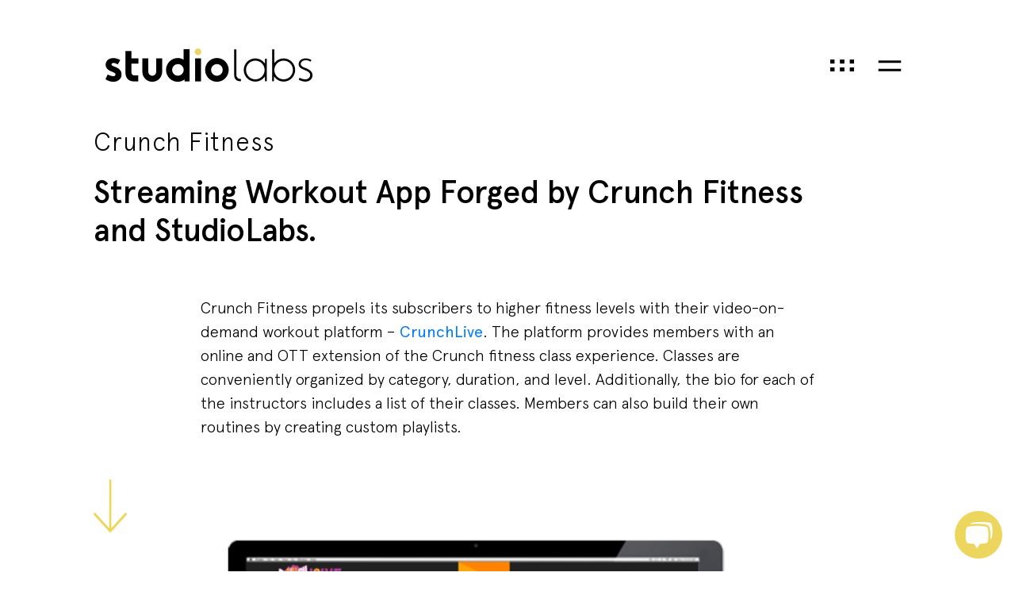

--- FILE ---
content_type: text/html; charset=UTF-8
request_url: https://www.studiolabs.com/work_case_study/crunch-fitness/
body_size: 16440
content:
<!doctype html>
<html lang="en-US">

<head>
	<meta charset="utf-8">
	<meta http-equiv="X-UA-Compatible" content="IE=edge,chrome=1">
	<meta name="viewport" content="width=device-width, initial-scale=1">

	<link rel="apple-touch-icon" sizes="180x180" href="https://www.studiolabs.com/wp-content/themes/studiolabs-2018/favicons/apple-touch-icon.png">
	<link rel="icon" type="image/png" sizes="32x32" href="https://www.studiolabs.com/wp-content/themes/studiolabs-2018/favicons/favicon-32x32.png">
	<link rel="icon" type="image/png" sizes="16x16" href="https://www.studiolabs.com/wp-content/themes/studiolabs-2018/favicons/favicon-16x16.png">
	<link rel="manifest" href="https://www.studiolabs.com/wp-content/themes/studiolabs-2018/favicons/site.webmanifest">
	<meta name="msapplication-TileColor" content="#ffc40d">
	<meta name="theme-color" content="#ffffff">



	<title>Crunch Fitness - StudioLabs</title>

	<link rel="stylesheet" href="//maxcdn.bootstrapcdn.com/font-awesome/4.7.0/css/font-awesome.min.css">
	<meta name='robots' content='index, follow, max-image-preview:large, max-snippet:-1, max-video-preview:-1' />
	<style>img:is([sizes="auto" i], [sizes^="auto," i]) { contain-intrinsic-size: 3000px 1500px }</style>
	
<!-- Google Tag Manager for WordPress by gtm4wp.com -->
<script data-cfasync="false" data-pagespeed-no-defer>
	var gtm4wp_datalayer_name = "dataLayer";
	var dataLayer = dataLayer || [];
</script>
<!-- End Google Tag Manager for WordPress by gtm4wp.com -->
	<!-- This site is optimized with the Yoast SEO plugin v26.7 - https://yoast.com/wordpress/plugins/seo/ -->
	<link rel="canonical" href="https://www.studiolabs.com/work_case_study/crunch-fitness/" />
	<meta property="og:locale" content="en_US" />
	<meta property="og:type" content="article" />
	<meta property="og:title" content="Crunch Fitness - StudioLabs" />
	<meta property="og:url" content="https://www.studiolabs.com/work_case_study/crunch-fitness/" />
	<meta property="og:site_name" content="StudioLabs" />
	<meta property="article:modified_time" content="2025-12-10T19:11:17+00:00" />
	<meta name="twitter:card" content="summary_large_image" />
	<!-- / Yoast SEO plugin. -->


<link rel='dns-prefetch' href='//js.hs-scripts.com' />
<script type="text/javascript">
/* <![CDATA[ */
window._wpemojiSettings = {"baseUrl":"https:\/\/s.w.org\/images\/core\/emoji\/16.0.1\/72x72\/","ext":".png","svgUrl":"https:\/\/s.w.org\/images\/core\/emoji\/16.0.1\/svg\/","svgExt":".svg","source":{"concatemoji":"https:\/\/www.studiolabs.com\/wp-includes\/js\/wp-emoji-release.min.js?ver=6.8.3"}};
/*! This file is auto-generated */
!function(s,n){var o,i,e;function c(e){try{var t={supportTests:e,timestamp:(new Date).valueOf()};sessionStorage.setItem(o,JSON.stringify(t))}catch(e){}}function p(e,t,n){e.clearRect(0,0,e.canvas.width,e.canvas.height),e.fillText(t,0,0);var t=new Uint32Array(e.getImageData(0,0,e.canvas.width,e.canvas.height).data),a=(e.clearRect(0,0,e.canvas.width,e.canvas.height),e.fillText(n,0,0),new Uint32Array(e.getImageData(0,0,e.canvas.width,e.canvas.height).data));return t.every(function(e,t){return e===a[t]})}function u(e,t){e.clearRect(0,0,e.canvas.width,e.canvas.height),e.fillText(t,0,0);for(var n=e.getImageData(16,16,1,1),a=0;a<n.data.length;a++)if(0!==n.data[a])return!1;return!0}function f(e,t,n,a){switch(t){case"flag":return n(e,"\ud83c\udff3\ufe0f\u200d\u26a7\ufe0f","\ud83c\udff3\ufe0f\u200b\u26a7\ufe0f")?!1:!n(e,"\ud83c\udde8\ud83c\uddf6","\ud83c\udde8\u200b\ud83c\uddf6")&&!n(e,"\ud83c\udff4\udb40\udc67\udb40\udc62\udb40\udc65\udb40\udc6e\udb40\udc67\udb40\udc7f","\ud83c\udff4\u200b\udb40\udc67\u200b\udb40\udc62\u200b\udb40\udc65\u200b\udb40\udc6e\u200b\udb40\udc67\u200b\udb40\udc7f");case"emoji":return!a(e,"\ud83e\udedf")}return!1}function g(e,t,n,a){var r="undefined"!=typeof WorkerGlobalScope&&self instanceof WorkerGlobalScope?new OffscreenCanvas(300,150):s.createElement("canvas"),o=r.getContext("2d",{willReadFrequently:!0}),i=(o.textBaseline="top",o.font="600 32px Arial",{});return e.forEach(function(e){i[e]=t(o,e,n,a)}),i}function t(e){var t=s.createElement("script");t.src=e,t.defer=!0,s.head.appendChild(t)}"undefined"!=typeof Promise&&(o="wpEmojiSettingsSupports",i=["flag","emoji"],n.supports={everything:!0,everythingExceptFlag:!0},e=new Promise(function(e){s.addEventListener("DOMContentLoaded",e,{once:!0})}),new Promise(function(t){var n=function(){try{var e=JSON.parse(sessionStorage.getItem(o));if("object"==typeof e&&"number"==typeof e.timestamp&&(new Date).valueOf()<e.timestamp+604800&&"object"==typeof e.supportTests)return e.supportTests}catch(e){}return null}();if(!n){if("undefined"!=typeof Worker&&"undefined"!=typeof OffscreenCanvas&&"undefined"!=typeof URL&&URL.createObjectURL&&"undefined"!=typeof Blob)try{var e="postMessage("+g.toString()+"("+[JSON.stringify(i),f.toString(),p.toString(),u.toString()].join(",")+"));",a=new Blob([e],{type:"text/javascript"}),r=new Worker(URL.createObjectURL(a),{name:"wpTestEmojiSupports"});return void(r.onmessage=function(e){c(n=e.data),r.terminate(),t(n)})}catch(e){}c(n=g(i,f,p,u))}t(n)}).then(function(e){for(var t in e)n.supports[t]=e[t],n.supports.everything=n.supports.everything&&n.supports[t],"flag"!==t&&(n.supports.everythingExceptFlag=n.supports.everythingExceptFlag&&n.supports[t]);n.supports.everythingExceptFlag=n.supports.everythingExceptFlag&&!n.supports.flag,n.DOMReady=!1,n.readyCallback=function(){n.DOMReady=!0}}).then(function(){return e}).then(function(){var e;n.supports.everything||(n.readyCallback(),(e=n.source||{}).concatemoji?t(e.concatemoji):e.wpemoji&&e.twemoji&&(t(e.twemoji),t(e.wpemoji)))}))}((window,document),window._wpemojiSettings);
/* ]]> */
</script>
<style id='wp-emoji-styles-inline-css' type='text/css'>

	img.wp-smiley, img.emoji {
		display: inline !important;
		border: none !important;
		box-shadow: none !important;
		height: 1em !important;
		width: 1em !important;
		margin: 0 0.07em !important;
		vertical-align: -0.1em !important;
		background: none !important;
		padding: 0 !important;
	}
</style>
<link rel='stylesheet' id='wp-block-library-css' href='https://www.studiolabs.com/wp-includes/css/dist/block-library/style.min.css?ver=6.8.3' type='text/css' media='all' />
<style id='classic-theme-styles-inline-css' type='text/css'>
/*! This file is auto-generated */
.wp-block-button__link{color:#fff;background-color:#32373c;border-radius:9999px;box-shadow:none;text-decoration:none;padding:calc(.667em + 2px) calc(1.333em + 2px);font-size:1.125em}.wp-block-file__button{background:#32373c;color:#fff;text-decoration:none}
</style>
<style id='global-styles-inline-css' type='text/css'>
:root{--wp--preset--aspect-ratio--square: 1;--wp--preset--aspect-ratio--4-3: 4/3;--wp--preset--aspect-ratio--3-4: 3/4;--wp--preset--aspect-ratio--3-2: 3/2;--wp--preset--aspect-ratio--2-3: 2/3;--wp--preset--aspect-ratio--16-9: 16/9;--wp--preset--aspect-ratio--9-16: 9/16;--wp--preset--color--black: #000000;--wp--preset--color--cyan-bluish-gray: #abb8c3;--wp--preset--color--white: #ffffff;--wp--preset--color--pale-pink: #f78da7;--wp--preset--color--vivid-red: #cf2e2e;--wp--preset--color--luminous-vivid-orange: #ff6900;--wp--preset--color--luminous-vivid-amber: #fcb900;--wp--preset--color--light-green-cyan: #7bdcb5;--wp--preset--color--vivid-green-cyan: #00d084;--wp--preset--color--pale-cyan-blue: #8ed1fc;--wp--preset--color--vivid-cyan-blue: #0693e3;--wp--preset--color--vivid-purple: #9b51e0;--wp--preset--gradient--vivid-cyan-blue-to-vivid-purple: linear-gradient(135deg,rgba(6,147,227,1) 0%,rgb(155,81,224) 100%);--wp--preset--gradient--light-green-cyan-to-vivid-green-cyan: linear-gradient(135deg,rgb(122,220,180) 0%,rgb(0,208,130) 100%);--wp--preset--gradient--luminous-vivid-amber-to-luminous-vivid-orange: linear-gradient(135deg,rgba(252,185,0,1) 0%,rgba(255,105,0,1) 100%);--wp--preset--gradient--luminous-vivid-orange-to-vivid-red: linear-gradient(135deg,rgba(255,105,0,1) 0%,rgb(207,46,46) 100%);--wp--preset--gradient--very-light-gray-to-cyan-bluish-gray: linear-gradient(135deg,rgb(238,238,238) 0%,rgb(169,184,195) 100%);--wp--preset--gradient--cool-to-warm-spectrum: linear-gradient(135deg,rgb(74,234,220) 0%,rgb(151,120,209) 20%,rgb(207,42,186) 40%,rgb(238,44,130) 60%,rgb(251,105,98) 80%,rgb(254,248,76) 100%);--wp--preset--gradient--blush-light-purple: linear-gradient(135deg,rgb(255,206,236) 0%,rgb(152,150,240) 100%);--wp--preset--gradient--blush-bordeaux: linear-gradient(135deg,rgb(254,205,165) 0%,rgb(254,45,45) 50%,rgb(107,0,62) 100%);--wp--preset--gradient--luminous-dusk: linear-gradient(135deg,rgb(255,203,112) 0%,rgb(199,81,192) 50%,rgb(65,88,208) 100%);--wp--preset--gradient--pale-ocean: linear-gradient(135deg,rgb(255,245,203) 0%,rgb(182,227,212) 50%,rgb(51,167,181) 100%);--wp--preset--gradient--electric-grass: linear-gradient(135deg,rgb(202,248,128) 0%,rgb(113,206,126) 100%);--wp--preset--gradient--midnight: linear-gradient(135deg,rgb(2,3,129) 0%,rgb(40,116,252) 100%);--wp--preset--font-size--small: 13px;--wp--preset--font-size--medium: 20px;--wp--preset--font-size--large: 36px;--wp--preset--font-size--x-large: 42px;--wp--preset--spacing--20: 0.44rem;--wp--preset--spacing--30: 0.67rem;--wp--preset--spacing--40: 1rem;--wp--preset--spacing--50: 1.5rem;--wp--preset--spacing--60: 2.25rem;--wp--preset--spacing--70: 3.38rem;--wp--preset--spacing--80: 5.06rem;--wp--preset--shadow--natural: 6px 6px 9px rgba(0, 0, 0, 0.2);--wp--preset--shadow--deep: 12px 12px 50px rgba(0, 0, 0, 0.4);--wp--preset--shadow--sharp: 6px 6px 0px rgba(0, 0, 0, 0.2);--wp--preset--shadow--outlined: 6px 6px 0px -3px rgba(255, 255, 255, 1), 6px 6px rgba(0, 0, 0, 1);--wp--preset--shadow--crisp: 6px 6px 0px rgba(0, 0, 0, 1);}:where(.is-layout-flex){gap: 0.5em;}:where(.is-layout-grid){gap: 0.5em;}body .is-layout-flex{display: flex;}.is-layout-flex{flex-wrap: wrap;align-items: center;}.is-layout-flex > :is(*, div){margin: 0;}body .is-layout-grid{display: grid;}.is-layout-grid > :is(*, div){margin: 0;}:where(.wp-block-columns.is-layout-flex){gap: 2em;}:where(.wp-block-columns.is-layout-grid){gap: 2em;}:where(.wp-block-post-template.is-layout-flex){gap: 1.25em;}:where(.wp-block-post-template.is-layout-grid){gap: 1.25em;}.has-black-color{color: var(--wp--preset--color--black) !important;}.has-cyan-bluish-gray-color{color: var(--wp--preset--color--cyan-bluish-gray) !important;}.has-white-color{color: var(--wp--preset--color--white) !important;}.has-pale-pink-color{color: var(--wp--preset--color--pale-pink) !important;}.has-vivid-red-color{color: var(--wp--preset--color--vivid-red) !important;}.has-luminous-vivid-orange-color{color: var(--wp--preset--color--luminous-vivid-orange) !important;}.has-luminous-vivid-amber-color{color: var(--wp--preset--color--luminous-vivid-amber) !important;}.has-light-green-cyan-color{color: var(--wp--preset--color--light-green-cyan) !important;}.has-vivid-green-cyan-color{color: var(--wp--preset--color--vivid-green-cyan) !important;}.has-pale-cyan-blue-color{color: var(--wp--preset--color--pale-cyan-blue) !important;}.has-vivid-cyan-blue-color{color: var(--wp--preset--color--vivid-cyan-blue) !important;}.has-vivid-purple-color{color: var(--wp--preset--color--vivid-purple) !important;}.has-black-background-color{background-color: var(--wp--preset--color--black) !important;}.has-cyan-bluish-gray-background-color{background-color: var(--wp--preset--color--cyan-bluish-gray) !important;}.has-white-background-color{background-color: var(--wp--preset--color--white) !important;}.has-pale-pink-background-color{background-color: var(--wp--preset--color--pale-pink) !important;}.has-vivid-red-background-color{background-color: var(--wp--preset--color--vivid-red) !important;}.has-luminous-vivid-orange-background-color{background-color: var(--wp--preset--color--luminous-vivid-orange) !important;}.has-luminous-vivid-amber-background-color{background-color: var(--wp--preset--color--luminous-vivid-amber) !important;}.has-light-green-cyan-background-color{background-color: var(--wp--preset--color--light-green-cyan) !important;}.has-vivid-green-cyan-background-color{background-color: var(--wp--preset--color--vivid-green-cyan) !important;}.has-pale-cyan-blue-background-color{background-color: var(--wp--preset--color--pale-cyan-blue) !important;}.has-vivid-cyan-blue-background-color{background-color: var(--wp--preset--color--vivid-cyan-blue) !important;}.has-vivid-purple-background-color{background-color: var(--wp--preset--color--vivid-purple) !important;}.has-black-border-color{border-color: var(--wp--preset--color--black) !important;}.has-cyan-bluish-gray-border-color{border-color: var(--wp--preset--color--cyan-bluish-gray) !important;}.has-white-border-color{border-color: var(--wp--preset--color--white) !important;}.has-pale-pink-border-color{border-color: var(--wp--preset--color--pale-pink) !important;}.has-vivid-red-border-color{border-color: var(--wp--preset--color--vivid-red) !important;}.has-luminous-vivid-orange-border-color{border-color: var(--wp--preset--color--luminous-vivid-orange) !important;}.has-luminous-vivid-amber-border-color{border-color: var(--wp--preset--color--luminous-vivid-amber) !important;}.has-light-green-cyan-border-color{border-color: var(--wp--preset--color--light-green-cyan) !important;}.has-vivid-green-cyan-border-color{border-color: var(--wp--preset--color--vivid-green-cyan) !important;}.has-pale-cyan-blue-border-color{border-color: var(--wp--preset--color--pale-cyan-blue) !important;}.has-vivid-cyan-blue-border-color{border-color: var(--wp--preset--color--vivid-cyan-blue) !important;}.has-vivid-purple-border-color{border-color: var(--wp--preset--color--vivid-purple) !important;}.has-vivid-cyan-blue-to-vivid-purple-gradient-background{background: var(--wp--preset--gradient--vivid-cyan-blue-to-vivid-purple) !important;}.has-light-green-cyan-to-vivid-green-cyan-gradient-background{background: var(--wp--preset--gradient--light-green-cyan-to-vivid-green-cyan) !important;}.has-luminous-vivid-amber-to-luminous-vivid-orange-gradient-background{background: var(--wp--preset--gradient--luminous-vivid-amber-to-luminous-vivid-orange) !important;}.has-luminous-vivid-orange-to-vivid-red-gradient-background{background: var(--wp--preset--gradient--luminous-vivid-orange-to-vivid-red) !important;}.has-very-light-gray-to-cyan-bluish-gray-gradient-background{background: var(--wp--preset--gradient--very-light-gray-to-cyan-bluish-gray) !important;}.has-cool-to-warm-spectrum-gradient-background{background: var(--wp--preset--gradient--cool-to-warm-spectrum) !important;}.has-blush-light-purple-gradient-background{background: var(--wp--preset--gradient--blush-light-purple) !important;}.has-blush-bordeaux-gradient-background{background: var(--wp--preset--gradient--blush-bordeaux) !important;}.has-luminous-dusk-gradient-background{background: var(--wp--preset--gradient--luminous-dusk) !important;}.has-pale-ocean-gradient-background{background: var(--wp--preset--gradient--pale-ocean) !important;}.has-electric-grass-gradient-background{background: var(--wp--preset--gradient--electric-grass) !important;}.has-midnight-gradient-background{background: var(--wp--preset--gradient--midnight) !important;}.has-small-font-size{font-size: var(--wp--preset--font-size--small) !important;}.has-medium-font-size{font-size: var(--wp--preset--font-size--medium) !important;}.has-large-font-size{font-size: var(--wp--preset--font-size--large) !important;}.has-x-large-font-size{font-size: var(--wp--preset--font-size--x-large) !important;}
:where(.wp-block-post-template.is-layout-flex){gap: 1.25em;}:where(.wp-block-post-template.is-layout-grid){gap: 1.25em;}
:where(.wp-block-columns.is-layout-flex){gap: 2em;}:where(.wp-block-columns.is-layout-grid){gap: 2em;}
:root :where(.wp-block-pullquote){font-size: 1.5em;line-height: 1.6;}
</style>
<link rel='stylesheet' id='studiolabs_2018-css' href='https://www.studiolabs.com/wp-content/themes/studiolabs-2018/dist/main.css?ver=2.1' type='text/css' media='all' />
<script type="text/javascript" src="https://www.studiolabs.com/wp-content/themes/studiolabs-2018/dist/jquery.min.js?ver=3.1.1" id="jquery-js"></script>
<script type="text/javascript" id="file_uploads_nfpluginsettings-js-extra">
/* <![CDATA[ */
var params = {"clearLogRestUrl":"https:\/\/www.studiolabs.com\/wp-json\/nf-file-uploads\/debug-log\/delete-all","clearLogButtonId":"file_uploads_clear_debug_logger","downloadLogRestUrl":"https:\/\/www.studiolabs.com\/wp-json\/nf-file-uploads\/debug-log\/get-all","downloadLogButtonId":"file_uploads_download_debug_logger"};
/* ]]> */
</script>
<script type="text/javascript" src="https://www.studiolabs.com/wp-content/plugins/ninja-forms-file-upload/assets/js/nfpluginsettings.js?ver=3.3.23" id="file_uploads_nfpluginsettings-js"></script>
<link rel="https://api.w.org/" href="https://www.studiolabs.com/wp-json/" /><link rel="EditURI" type="application/rsd+xml" title="RSD" href="https://www.studiolabs.com/xmlrpc.php?rsd" />
<link rel='shortlink' href='https://www.studiolabs.com/?p=849' />
<link rel="alternate" title="oEmbed (JSON)" type="application/json+oembed" href="https://www.studiolabs.com/wp-json/oembed/1.0/embed?url=https%3A%2F%2Fwww.studiolabs.com%2Fwork_case_study%2Fcrunch-fitness%2F" />
<link rel="alternate" title="oEmbed (XML)" type="text/xml+oembed" href="https://www.studiolabs.com/wp-json/oembed/1.0/embed?url=https%3A%2F%2Fwww.studiolabs.com%2Fwork_case_study%2Fcrunch-fitness%2F&#038;format=xml" />

<!-- Begin Added by flareAI WordPress Plugin VERSION 1.0.10 -->  
  
<meta name="msvalidate.01" content="2657D70150E1A480B584245B06F3D7FA" /><meta name="google-site-verification" content="QPDbNr61VixjOePyx3vzFATlbXAH6bg1zdKRwexS2l4" /><script async src="https://www.googletagmanager.com/gtag/js?id=G-PYZV67SBF6"></script><script>  window.dataLayer = window.dataLayer || [];  function gtag(){dataLayer.push(arguments);}  gtag('js', new Date());  gtag('config', 'G-PYZV67SBF6');</script><!-- Google Tag Manager -->
								<script>(function(w,d,s,l,i){w[l]=w[l]||[];w[l].push({'gtm.start':
								new Date().getTime(),event:'gtm.js'});var f=d.getElementsByTagName(s)[0],
								j=d.createElement(s),dl=l!='dataLayer'?'&l='+l:'';j.async=true;j.src=
								'https://www.googletagmanager.com/gtm.js?id='+i+dl;f.parentNode.insertBefore(j,f);
								})(window,document,'script','dataLayer','GTM-5V3KNTXM');</script>
								<!-- End Google Tag Manager -->
<!-- End Added by flareAI WordPress Plugin  -->
<meta name="google-site-verification" content="oYL8pKpMPM5yWDVIUOUtn2W46_Ojez6WurzLQCqMPuM" />
<!-- Selo AI tag (ntag.js) -->
<script>
!function(e,a,t,n,c,s,d){e.ntag||(c=e.ntag=function(){c.callMethod?c.callMethod.apply(c,arguments):c.queue.push(arguments)},e.ntag||(e.ntag=c),c.push=c,c.loaded=!0,c.version="1.0",c.queue=[],(s=a.createElement(t)).async=!0,s.src=n,(d=a.getElementsByTagName(t)[0]).parentNode.insertBefore(s,d))}(window,document,"script","https://www.nivaai.com/ntag.js?id=88f88ae6-11c7-45da-b03f-2aafa6993981");
ntag("config", "88f88ae6-11c7-45da-b03f-2aafa6993981");
</script>

<meta name="geo.region" content="US-NY" />
<meta name="geo.placename" content="New York" />
<meta name="geo.position" content="40.754975;-73.991662" />
<meta name="ICBM" content="40.754975, -73.991662" />			<!-- DO NOT COPY THIS SNIPPET! Start of Page Analytics Tracking for HubSpot WordPress plugin v11.3.33-->
			<script class="hsq-set-content-id" data-content-id="blog-post">
				var _hsq = _hsq || [];
				_hsq.push(["setContentType", "blog-post"]);
			</script>
			<!-- DO NOT COPY THIS SNIPPET! End of Page Analytics Tracking for HubSpot WordPress plugin -->
			
<!-- Google Tag Manager for WordPress by gtm4wp.com -->
<!-- GTM Container placement set to footer -->
<script data-cfasync="false" data-pagespeed-no-defer type="text/javascript">
	var dataLayer_content = {"pagePostType":"work_case_study","pagePostType2":"single-work_case_study","pagePostAuthor":"General Login"};
	dataLayer.push( dataLayer_content );
</script>
<script data-cfasync="false" data-pagespeed-no-defer type="text/javascript">
(function(w,d,s,l,i){w[l]=w[l]||[];w[l].push({'gtm.start':
new Date().getTime(),event:'gtm.js'});var f=d.getElementsByTagName(s)[0],
j=d.createElement(s),dl=l!='dataLayer'?'&l='+l:'';j.async=true;j.src=
'//www.googletagmanager.com/gtm.js?id='+i+dl;f.parentNode.insertBefore(j,f);
})(window,document,'script','dataLayer','GTM-57QPPB3');
</script>
<!-- End Google Tag Manager for WordPress by gtm4wp.com -->

<script type="application/ld+json" class="saswp-schema-markup-output">
[{"@context":"https:\/\/schema.org\/","@type":"WebPage","@id":"https:\/\/www.studiolabs.com\/work_case_study\/crunch-fitness\/#webpage","name":"Crunch Fitness","url":"https:\/\/www.studiolabs.com\/work_case_study\/crunch-fitness\/","lastReviewed":"2025-12-10T14:11:17-05:00","dateCreated":"2019-01-22T12:08:26-05:00","inLanguage":"en-US","description":"","keywords":"","mainEntity":{"@type":"Article","mainEntityOfPage":"https:\/\/www.studiolabs.com\/work_case_study\/crunch-fitness\/","headline":"Crunch Fitness","description":"","keywords":"","datePublished":"2019-01-22T12:08:26-05:00","dateModified":"2025-12-10T14:11:17-05:00","author":{"@type":"Person","name":"General Login","url":"https:\/\/www.studiolabs.com\/author\/studiolabs\/","sameAs":[],"image":{"@type":"ImageObject","url":"https:\/\/secure.gravatar.com\/avatar\/edee3267756a1ccd88ff49f7ca9a4c145aa3f681b7ab73411a538514d938f9d2?s=96&d=mm&r=g","height":96,"width":96}},"publisher":{"@type":"Organization","name":"StudioLabs","url":"https:\/\/www.studiolabs.com"}},"reviewedBy":{"@type":"Organization","name":"StudioLabs","url":"https:\/\/www.studiolabs.com"},"publisher":{"@type":"Organization","name":"StudioLabs","url":"https:\/\/www.studiolabs.com"},"speakable":{"@type":"SpeakableSpecification","xpath":["\/html\/head\/title","\/html\/head\/meta[@name='description']\/@content"]}},

{"@context":"https:\/\/schema.org\/","@type":"HowTo","@id":"https:\/\/www.studiolabs.com\/work_case_study\/crunch-fitness\/#HowTo","name":"Crunch Fitness","description":""}]
</script>

<script type="text/javascript">
    (function(c,l,a,r,i,t,y){
        c[a]=c[a]||function(){(c[a].q=c[a].q||[]).push(arguments)};
        t=l.createElement(r);t.async=1;t.src="https://www.clarity.ms/tag/"+i;
        y=l.getElementsByTagName(r)[0];y.parentNode.insertBefore(t,y);
    })(window, document, "clarity", "script", "ouf08cf92j");
</script><script>!function () {var reb2b = window.reb2b = window.reb2b || [];if (reb2b.invoked) return;reb2b.invoked = true;reb2b.methods = ["identify", "collect"];reb2b.factory = function (method) {return function () {var args = Array.prototype.slice.call(arguments);args.unshift(method);reb2b.push(args);return reb2b;};};for (var i = 0; i < reb2b.methods.length; i++) {var key = reb2b.methods[i];reb2b[key] = reb2b.factory(key);}reb2b.load = function (key) {var script = document.createElement("script");script.type = "text/javascript";script.async = true;script.src = "https://s3-us-west-2.amazonaws.com/b2bjsstore/b/" + key + "/reb2b.js.gz";var first = document.getElementsByTagName("script")[0];first.parentNode.insertBefore(script, first);};reb2b.SNIPPET_VERSION = "1.0.1";reb2b.load("ZQ6J2RH4V46D");}();</script>		<style type="text/css" id="wp-custom-css">
			.lm-max-width-100{
	max-width: 100% !important;
height: inherit !important;
}		</style>
		
	<script>
		window.WP_AJAX_URL = 'https://www.studiolabs.com/wp-admin/admin-ajax.php';
	</script>

	<!-- Global site tag (gtag.js) - Google Analytics -->
	<script async src="https://www.googletagmanager.com/gtag/js?id=UA-25020635-2"></script>
	<script>
		window.dataLayer = window.dataLayer || [];

		function gtag() {
			dataLayer.push(arguments);
		}
		gtag('js', new Date());

		gtag('config', 'UA-25020635-2');
	</script>
	</head>


<body class="body">
	
	<header>
		<nav class="navbar navbar-expand-lg d-flex " id="main-nav">
			<div class="container-fluid">
				<a href="/">
					<ul class="navbar-nav">
						<img class="img-responsive header-logo" src="https://www.studiolabs.com/wp-content/uploads/2018/01/logo.png" />
					</ul>
				</a>

				
				<ul class="nav navbar-right nav-menu" style="">
					
						<li class="work-menu-button">
							<img class="work-menu-icon" onclick="toggleWorkMenu()" src="https://www.studiolabs.com/wp-content/themes/studiolabs-2018/images/work-menu-icon.png" />
						</li>
										<li class="nav-menu-button">
						<div class="nav-menu-icon" onclick="toggleNav()" style="background-image: url(https://www.studiolabs.com/wp-content/themes/studiolabs-2018/images/nav-menu-icon.svg)">
						</div>
					</li>
				</ul>
			</div>
			<div class="pop"></div>
		</nav>
				<div id="overlay-nav" class="overlay hidden">
			<div class="overlay-content">
				<ul id="menu-primary-menu" class="menu"><li id="menu-item-6313" class="menu-item menu-item-type-custom menu-item-object-custom menu-item-6313"><a href="https://studiolabs.com">Home</a></li>
<li id="menu-item-5922" class="menu-item menu-item-type-post_type menu-item-object-page menu-item-5922"><a href="https://www.studiolabs.com/services/">Services</a></li>
<li id="menu-item-23" class="menu-item menu-item-type-post_type menu-item-object-page menu-item-23"><a href="https://www.studiolabs.com/work/">Work</a></li>
<li id="menu-item-24" class="menu-item menu-item-type-post_type menu-item-object-page menu-item-24"><a href="https://www.studiolabs.com/join/">Join</a></li>
<li id="menu-item-739" class="menu-item menu-item-type-post_type menu-item-object-page current_page_parent menu-item-739"><a href="https://www.studiolabs.com/blog/">Blog</a></li>
<li id="menu-item-25" class="menu-item menu-item-type-post_type menu-item-object-page menu-item-25"><a href="https://www.studiolabs.com/contact/">Contact</a></li>
</ul>			</div>
		</div>
		<!-- Work landing AND Case Studies menu -->
					<div class="work-menu-container closed" id="work-menu">
				<div class="work-menu mr-auto ml-auto">
																<div class="row">
																							<div class="work-item  col-md-2 col-sm-3 col-6">
									<a class="d-flex flex-column align-items-center" href="https://www.studiolabs.com/work_case_study/enterprise-health-data-intelligence-platform/">
										<img class="work-menu-image ml-auto mr-auto" src="https://www.studiolabs.com/wp-content/uploads/2025/05/enterprise-health-data-intelligence-platform-left.webp" />
										<div class="item-name-container d-flex align-items-center">
											<div class="item-name">Enterprise Health Data Intelligence Platform</div>
										</div>
									</a>
								</div>
																							<div class="work-item  col-md-2 col-sm-3 col-6">
									<a class="d-flex flex-column align-items-center" href="https://www.studiolabs.com/work_case_study/modern-bank/">
										<img class="work-menu-image ml-auto mr-auto" src="https://www.studiolabs.com/wp-content/uploads/2019/11/modern-bank-left@2x.jpg" />
										<div class="item-name-container d-flex align-items-center">
											<div class="item-name">Modern Bank</div>
										</div>
									</a>
								</div>
																							<div class="work-item  col-md-2 col-sm-3 col-6">
									<a class="d-flex flex-column align-items-center" href="https://www.studiolabs.com/work_case_study/crunch-fitness/">
										<img class="work-menu-image ml-auto mr-auto" src="https://www.studiolabs.com/wp-content/uploads/2019/01/Crunch-Fitness.png" />
										<div class="item-name-container d-flex align-items-center">
											<div class="item-name">Crunch Fitness</div>
										</div>
									</a>
								</div>
																							<div class="work-item  col-md-2 col-sm-3 col-6">
									<a class="d-flex flex-column align-items-center" href="https://www.studiolabs.com/work_case_study/pepsico/">
										<img class="work-menu-image ml-auto mr-auto" src="https://www.studiolabs.com/wp-content/uploads/2019/11/pepsi-left@2x-1.jpg" />
										<div class="item-name-container d-flex align-items-center">
											<div class="item-name">PepsiCo</div>
										</div>
									</a>
								</div>
																							<div class="work-item  col-md-2 col-sm-3 col-6">
									<a class="d-flex flex-column align-items-center" href="https://www.studiolabs.com/work_case_study/mouthwatch-teledent/">
										<img class="work-menu-image ml-auto mr-auto" src="https://www.studiolabs.com/wp-content/uploads/2018/02/Thumb_Mouthwatch.jpg" />
										<div class="item-name-container d-flex align-items-center">
											<div class="item-name">MouthWatch TeleDent</div>
										</div>
									</a>
								</div>
																							<div class="work-item  col-md-2 col-sm-3 col-6">
									<a class="d-flex flex-column align-items-center" href="https://www.studiolabs.com/work_case_study/fotospot-app/">
										<img class="work-menu-image ml-auto mr-auto" src="https://www.studiolabs.com/wp-content/uploads/2019/04/Fotospot-Left.png" />
										<div class="item-name-container d-flex align-items-center">
											<div class="item-name">Fotospot App</div>
										</div>
									</a>
								</div>
																							<div class="work-item  col-md-2 col-sm-3 col-6">
									<a class="d-flex flex-column align-items-center" href="https://www.studiolabs.com/work_case_study/shake-shack-2/">
										<img class="work-menu-image ml-auto mr-auto" src="https://www.studiolabs.com/wp-content/uploads/2018/02/Thumb_ShakeShack-1.jpg" />
										<div class="item-name-container d-flex align-items-center">
											<div class="item-name">Shake Shack</div>
										</div>
									</a>
								</div>
																							<div class="work-item  col-md-2 col-sm-3 col-6">
									<a class="d-flex flex-column align-items-center" href="https://www.studiolabs.com/work_case_study/lagence-fashion/">
										<img class="work-menu-image ml-auto mr-auto" src="https://www.studiolabs.com/wp-content/uploads/2018/02/Thumb_Lagence.jpg" />
										<div class="item-name-container d-flex align-items-center">
											<div class="item-name">L’agence Fashion</div>
										</div>
									</a>
								</div>
																							<div class="work-item  col-md-2 col-sm-3 col-6">
									<a class="d-flex flex-column align-items-center" href="https://www.studiolabs.com/work_case_study/jim-stengel/">
										<img class="work-menu-image ml-auto mr-auto" src="https://www.studiolabs.com/wp-content/uploads/2018/06/JS-Thumbnail.png" />
										<div class="item-name-container d-flex align-items-center">
											<div class="item-name">Jim Stengel</div>
										</div>
									</a>
								</div>
																							<div class="work-item  col-md-2 col-sm-3 col-6">
									<a class="d-flex flex-column align-items-center" href="https://www.studiolabs.com/work_case_study/hunter-fan/">
										<img class="work-menu-image ml-auto mr-auto" src="https://www.studiolabs.com/wp-content/uploads/2018/02/hunter_left.png" />
										<div class="item-name-container d-flex align-items-center">
											<div class="item-name">Hunter Fan</div>
										</div>
									</a>
								</div>
																							<div class="work-item  col-md-2 col-sm-3 col-6">
									<a class="d-flex flex-column align-items-center" href="https://www.studiolabs.com/work_case_study/altitude-sports/">
										<img class="work-menu-image ml-auto mr-auto" src="https://www.studiolabs.com/wp-content/uploads/2019/01/altitudesports3.png" />
										<div class="item-name-container d-flex align-items-center">
											<div class="item-name">Altitude Sports</div>
										</div>
									</a>
								</div>
																							<div class="work-item  col-md-2 col-sm-3 col-6">
									<a class="d-flex flex-column align-items-center" href="https://www.studiolabs.com/work_case_study/pizza-party/">
										<img class="work-menu-image ml-auto mr-auto" src="https://www.studiolabs.com/wp-content/uploads/2019/08/pizza-party-left-2.jpg" />
										<div class="item-name-container d-flex align-items-center">
											<div class="item-name">Pizza Party</div>
										</div>
									</a>
								</div>
																							<div class="work-item  col-md-2 col-sm-3 col-6">
									<a class="d-flex flex-column align-items-center" href="https://www.studiolabs.com/work_case_study/travelpro/">
										<img class="work-menu-image ml-auto mr-auto" src="https://www.studiolabs.com/wp-content/uploads/2018/02/Thumb_TravelPro.jpg" />
										<div class="item-name-container d-flex align-items-center">
											<div class="item-name">Travelpro</div>
										</div>
									</a>
								</div>
																							<div class="work-item  col-md-2 col-sm-3 col-6">
									<a class="d-flex flex-column align-items-center" href="https://www.studiolabs.com/work_case_study/addinex-technologies-inc/">
										<img class="work-menu-image ml-auto mr-auto" src="https://www.studiolabs.com/wp-content/uploads/2019/08/addinex-left2.jpg" />
										<div class="item-name-container d-flex align-items-center">
											<div class="item-name">Addinex Technologies, Inc.</div>
										</div>
									</a>
								</div>
																							<div class="work-item  col-md-2 col-sm-3 col-6">
									<a class="d-flex flex-column align-items-center" href="https://www.studiolabs.com/work_case_study/freshpet/">
										<img class="work-menu-image ml-auto mr-auto" src="https://www.studiolabs.com/wp-content/uploads/2018/01/Thumb_Freshpet.jpg" />
										<div class="item-name-container d-flex align-items-center">
											<div class="item-name">Freshpet</div>
										</div>
									</a>
								</div>
																							<div class="work-item  col-md-2 col-sm-3 col-6">
									<a class="d-flex flex-column align-items-center" href="https://www.studiolabs.com/work_case_study/central-park-conservancy/">
										<img class="work-menu-image ml-auto mr-auto" src="https://www.studiolabs.com/wp-content/uploads/2018/02/cp_left.png" />
										<div class="item-name-container d-flex align-items-center">
											<div class="item-name">Central Park Conservancy</div>
										</div>
									</a>
								</div>
																							<div class="work-item  col-md-2 col-sm-3 col-6">
									<a class="d-flex flex-column align-items-center" href="https://www.studiolabs.com/work_case_study/gluuoo/">
										<img class="work-menu-image ml-auto mr-auto" src="https://www.studiolabs.com/wp-content/uploads/2018/02/Thumb_gluuoo.png" />
										<div class="item-name-container d-flex align-items-center">
											<div class="item-name">Gluuoo</div>
										</div>
									</a>
								</div>
																							<div class="work-item  col-md-2 col-sm-3 col-6">
									<a class="d-flex flex-column align-items-center" href="https://www.studiolabs.com/work_case_study/symphony-commerce/">
										<img class="work-menu-image ml-auto mr-auto" src="https://www.studiolabs.com/wp-content/uploads/2018/02/Thumb_Symphony.jpg" />
										<div class="item-name-container d-flex align-items-center">
											<div class="item-name">Symphony Commerce</div>
										</div>
									</a>
								</div>
																				</div>
									</div>
			</div>
				<!-- END Work landing AND Case Studies menu -->
	</header>

	<main id=""><div class="page-title">
	Crunch Fitness</div>

<div class="detail-flavor-text-container page-header">
	<h1 class="detail-flavor-text">Streaming Workout App Forged by Crunch Fitness and StudioLabs.</h1>
	</div>

<div class="case-study-content d-flex flex-column">
						<div class="row justify-content-center">
				<div class="text-block">
	<p>Crunch Fitness propels its subscribers to higher fitness levels with their video-on-demand workout platform – <a href="http://crunchlive.com"><b>CrunchLive</b></a>. The platform provides members with an online and OTT extension of the Crunch fitness class experience. Classes are conveniently organized by category, duration, and level. Additionally, the bio for each of the instructors includes a list of their classes. Members can also build their own routines by creating custom playlists.</p>
</div>			</div>

							<img class='home-arrow' src="https://www.studiolabs.com/wp-content/themes/studiolabs-2018/images/arrow-down.png">
								<div class="row justify-content-center">
				<div class="text-block">
	<p><a href="https://crunchlive.com" target="_blank" rel="noopener"><img decoding="async" class="lm-max-width-100 alignnone wp-image-852 size-full" src="https://www.studiolabs.com/wp-content/uploads/2019/01/crunch3.png" alt="" width="797" height="663" /></a></p>
</div>			</div>

								<div class="row justify-content-center">
				<div class="text-block">
	<p>Our team at StudioLabs designed and built the streaming VOD workout platform utilizing an OAuth integration through a custom Node.js service, which also serves as the bridge with the subscription payment gateway for paid accounts. The authentication server provides gym members an SSO (single sign-on) experience for both web and mobile apps. A React-based Admin-on-rest implementation provides the account management system for extended authenticated membership information, such as playlists and demographics.</p>
</div>			</div>

								<div class="row justify-content-center">
				<div class="text-block">
	</div>			</div>

							<div class="project-link-container row justify-content-center">
		<a target="_blank" class="project-link" href="https://crunchlive.com">
			crunchlive.com		</a>
	</div>
</div>

<div class="case-study-bottom d-flex align-items-center no-image">
	<img class="footer-image footer_padding_10" src="https://www.studiolabs.com/wp-content/uploads/2019/01/crunch4-1.png">
	<a class="next-post-link-container" href="https://www.studiolabs.com/work_case_study/pepsico/">
		View Next Project <i class="fa fa-long-arrow-right"></i>
	</a>
</div>



</main>
<footer id="footer">
			<div class="contact-sticky">
			<div class="icon">
				<div class="chat-button">
					<img class="chat-icon" src="https://www.studiolabs.com/wp-content/themes/studiolabs-2018/images/chat.svg" />
				</div>
				<div class="close-button">
					<img class="close-icon" src="https://www.studiolabs.com/wp-content/themes/studiolabs-2018/images/x.svg" />
				</div>
			</div>
			<div class="form"><noscript class="ninja-forms-noscript-message">
	Notice: JavaScript is required for this content.</noscript>
<div id="nf-form-9-cont" class="nf-form-cont contact-form-container contact-us-form-container" aria-live="polite" aria-labelledby="nf-form-title-9" aria-describedby="nf-form-errors-9" role="form">

    <div class="nf-loading-spinner"></div>

</div>
        <!-- That data is being printed as a workaround to page builders reordering the order of the scripts loaded-->
        <script>var formDisplay=1;var nfForms=nfForms||[];var form=[];form.id='9';form.settings={"objectType":"Form Setting","editActive":true,"title":"Contact Us","show_title":1,"allow_public_link":0,"embed_form":"","clear_complete":1,"hide_complete":1,"default_label_pos":"above","wrapper_class":"contact-form-container contact-us-form-container","element_class":"contact-form contact-us-form","form_title_heading_level":"3","key":"","add_submit":1,"changeEmailErrorMsg":"Please enter a valid email address!","changeDateErrorMsg":"Please enter a valid date!","confirmFieldErrorMsg":"These fields must match!","fieldNumberNumMinError":"Number Min Error","fieldNumberNumMaxError":"Number Max Error","fieldNumberIncrementBy":"Please increment by ","formErrorsCorrectErrors":"Please correct errors before submitting this form.","validateRequiredField":"This is a required field.","honeypotHoneypotError":"Honeypot Error","fieldsMarkedRequired":"Fields marked with an <span class=\"ninja-forms-req-symbol\">*<\/span> are required","currency":"","unique_field_error":"A form with this value has already been submitted.","logged_in":false,"not_logged_in_msg":"","sub_limit_msg":"The form has reached its submission limit.","calculations":[],"formContentData":["firstname_1729613915840","lastname_1729613918202","email_1729613932168","company_name_1729613950828","phone_number_1729613966541","message_1729614025705","reason_for_contacting_us_1729614050329","google_recaptcha_1743623625663","submit_1729614155673"],"objectDomain":"display","drawerDisabled":false,"ninjaForms":"Ninja Forms","fieldTextareaRTEInsertLink":"Insert Link","fieldTextareaRTEInsertMedia":"Insert Media","fieldTextareaRTESelectAFile":"Select a file","formHoneypot":"If you are a human seeing this field, please leave it empty.","fileUploadOldCodeFileUploadInProgress":"File Upload in Progress.","fileUploadOldCodeFileUpload":"FILE UPLOAD","currencySymbol":"&#36;","thousands_sep":",","decimal_point":".","siteLocale":"en_US","dateFormat":"m\/d\/Y","startOfWeek":"0","of":"of","previousMonth":"Previous Month","nextMonth":"Next Month","months":["January","February","March","April","May","June","July","August","September","October","November","December"],"monthsShort":["Jan","Feb","Mar","Apr","May","Jun","Jul","Aug","Sep","Oct","Nov","Dec"],"weekdays":["Sunday","Monday","Tuesday","Wednesday","Thursday","Friday","Saturday"],"weekdaysShort":["Sun","Mon","Tue","Wed","Thu","Fri","Sat"],"weekdaysMin":["Su","Mo","Tu","We","Th","Fr","Sa"],"recaptchaConsentMissing":"reCaptcha validation couldn&#039;t load.","recaptchaMissingCookie":"reCaptcha v3 validation couldn&#039;t load the cookie needed to submit the form.","recaptchaConsentEvent":"Accept reCaptcha cookies before sending the form.","currency_symbol":"","beforeForm":"","beforeFields":"","afterFields":"","afterForm":""};form.fields=[{"objectType":"Field","objectDomain":"fields","editActive":false,"order":1,"idAttribute":"id","label":"First Name","type":"firstname","key":"firstname_1729613915840","label_pos":"above","required":1,"default":"","placeholder":"","container_class":"","element_class":"","admin_label":"","help_text":"","custom_name_attribute":"fname","personally_identifiable":1,"value":"","id":52,"beforeField":"","afterField":"","parentType":"firstname","element_templates":["firstname","input"],"old_classname":"","wrap_template":"wrap"},{"objectType":"Field","objectDomain":"fields","editActive":false,"order":2,"idAttribute":"id","label":"Last Name","type":"lastname","key":"lastname_1729613918202","label_pos":"above","required":1,"default":"","placeholder":"","container_class":"","element_class":"","admin_label":"","help_text":"","custom_name_attribute":"lname","personally_identifiable":1,"value":"","id":53,"beforeField":"","afterField":"","parentType":"lastname","element_templates":["lastname","input"],"old_classname":"","wrap_template":"wrap"},{"objectType":"Field","objectDomain":"fields","editActive":false,"order":3,"idAttribute":"id","label":"Email","type":"email","key":"email_1729613932168","label_pos":"above","required":1,"default":"","placeholder":"","container_class":"","element_class":"","admin_label":"","help_text":"","custom_name_attribute":"email","personally_identifiable":1,"value":"","id":54,"beforeField":"","afterField":"","parentType":"email","element_templates":["email","input"],"old_classname":"","wrap_template":"wrap"},{"objectType":"Field","objectDomain":"fields","editActive":false,"order":4,"idAttribute":"id","label":"Company Name","type":"textbox","key":"company_name_1729613950828","label_pos":"above","required":1,"default":"","placeholder":"","container_class":"","element_class":"","input_limit":"","input_limit_type":"characters","input_limit_msg":"Character(s) left","manual_key":false,"admin_label":"","help_text":"","mask":"","custom_mask":"","custom_name_attribute":"","personally_identifiable":"","value":"","id":55,"beforeField":"","afterField":"","parentType":"textbox","element_templates":["textbox","input"],"old_classname":"","wrap_template":"wrap"},{"objectType":"Field","objectDomain":"fields","editActive":false,"order":5,"idAttribute":"id","label":"Phone Number","type":"phone","key":"phone_number_1729613966541","label_pos":"above","required":false,"default":"","placeholder":"","container_class":"","element_class":"","input_limit":"","input_limit_type":"characters","input_limit_msg":"Character(s) left","manual_key":false,"admin_label":"","help_text":"","mask":"","custom_mask":"","custom_name_attribute":"phone","personally_identifiable":1,"value":"","drawerDisabled":false,"id":56,"beforeField":"","afterField":"","parentType":"textbox","element_templates":["tel","textbox","input"],"old_classname":"","wrap_template":"wrap"},{"objectType":"Field","objectDomain":"fields","editActive":false,"order":6,"idAttribute":"id","type":"textarea","label":"Message","key":"message_1729614025705","label_pos":"above","required":1,"default":"","placeholder":"","container_class":"","element_class":"","input_limit":"","input_limit_type":"characters","input_limit_msg":"Character(s) left","manual_key":false,"admin_label":"","help_text":"","textarea_rte":"","disable_rte_mobile":"","textarea_media":"","value":"","drawerDisabled":false,"id":57,"beforeField":"","afterField":"","parentType":"textarea","element_templates":["textarea","input"],"old_classname":"","wrap_template":"wrap"},{"objectType":"Field","objectDomain":"fields","editActive":false,"order":7,"idAttribute":"id","label":"Reason for Contacting Us?","type":"listselect","key":"reason_for_contacting_us_1729614050329","label_pos":"above","required":1,"options":[{"errors":[],"max_options":0,"label":"Learn more about StudioLabs","value":"Learn more about StudioLabs","calc":"","selected":0,"order":0,"settingModel":{"settings":false,"hide_merge_tags":false,"error":false,"name":"options","type":"option-repeater","label":"Options <a href=\"#\" class=\"nf-add-new\">Add New<\/a> <a href=\"#\" class=\"extra nf-open-import-tooltip\"><i class=\"fa fa-sign-in\" aria-hidden=\"true\"><\/i> Import<\/a>","width":"full","group":"","value":[{"label":"One","value":"one","calc":"","selected":0,"order":0},{"label":"Two","value":"two","calc":"","selected":0,"order":1},{"label":"Three","value":"three","calc":"","selected":0,"order":2}],"columns":{"label":{"header":"Label","default":""},"value":{"header":"Value","default":""},"calc":{"header":"Calc Value","default":""},"selected":{"header":"<span class=\"dashicons dashicons-yes\"><\/span>","default":0}}},"manual_value":true},{"errors":[],"max_options":0,"label":"Industry research","value":"Industry research","calc":"","selected":0,"order":1,"settingModel":{"settings":false,"hide_merge_tags":false,"error":false,"name":"options","type":"option-repeater","label":"Options <a href=\"#\" class=\"nf-add-new\">Add New<\/a> <a href=\"#\" class=\"extra nf-open-import-tooltip\"><i class=\"fa fa-sign-in\" aria-hidden=\"true\"><\/i> Import<\/a>","width":"full","group":"","value":[{"label":"One","value":"one","calc":"","selected":0,"order":0},{"label":"Two","value":"two","calc":"","selected":0,"order":1},{"label":"Three","value":"three","calc":"","selected":0,"order":2}],"columns":{"label":{"header":"Label","default":""},"value":{"header":"Value","default":""},"calc":{"header":"Calc Value","default":""},"selected":{"header":"<span class=\"dashicons dashicons-yes\"><\/span>","default":0}}},"manual_value":true},{"errors":[],"max_options":0,"label":"Request a proposal","value":"Request a proposal","calc":"","selected":0,"order":2,"settingModel":{"settings":false,"hide_merge_tags":false,"error":false,"name":"options","type":"option-repeater","label":"Options <a href=\"#\" class=\"nf-add-new\">Add New<\/a> <a href=\"#\" class=\"extra nf-open-import-tooltip\"><i class=\"fa fa-sign-in\" aria-hidden=\"true\"><\/i> Import<\/a>","width":"full","group":"","value":[{"label":"One","value":"one","calc":"","selected":0,"order":0},{"label":"Two","value":"two","calc":"","selected":0,"order":1},{"label":"Three","value":"three","calc":"","selected":0,"order":2}],"columns":{"label":{"header":"Label","default":""},"value":{"header":"Value","default":""},"calc":{"header":"Calc Value","default":""},"selected":{"header":"<span class=\"dashicons dashicons-yes\"><\/span>","default":0}}},"manual_value":true},{"errors":[],"max_options":0,"order":3,"new":false,"options":[],"label":"Partnership opportunities","value":"Partnership opportunities","calc":"","selected":0,"settingModel":{"settings":false,"hide_merge_tags":false,"error":false,"name":"options","type":"option-repeater","label":"Options <a href=\"#\" class=\"nf-add-new\">Add New<\/a> <a href=\"#\" class=\"extra nf-open-import-tooltip\"><i class=\"fa fa-sign-in\" aria-hidden=\"true\"><\/i> Import<\/a>","width":"full","group":"","value":[{"label":"One","value":"one","calc":"","selected":0,"order":0},{"label":"Two","value":"two","calc":"","selected":0,"order":1},{"label":"Three","value":"three","calc":"","selected":0,"order":2}],"columns":{"label":{"header":"Label","default":""},"value":{"header":"Value","default":""},"calc":{"header":"Calc Value","default":""},"selected":{"header":"<span class=\"dashicons dashicons-yes\"><\/span>","default":0}}},"manual_value":true},{"errors":[],"max_options":0,"order":4,"new":false,"options":[],"label":"Job applicant","value":"Job applicant","calc":"","selected":0,"settingModel":{"settings":false,"hide_merge_tags":false,"error":false,"name":"options","type":"option-repeater","label":"Options <a href=\"#\" class=\"nf-add-new\">Add New<\/a> <a href=\"#\" class=\"extra nf-open-import-tooltip\"><i class=\"fa fa-sign-in\" aria-hidden=\"true\"><\/i> Import<\/a>","width":"full","group":"","value":[{"label":"One","value":"one","calc":"","selected":0,"order":0},{"label":"Two","value":"two","calc":"","selected":0,"order":1},{"label":"Three","value":"three","calc":"","selected":0,"order":2}],"columns":{"label":{"header":"Label","default":""},"value":{"header":"Value","default":""},"calc":{"header":"Calc Value","default":""},"selected":{"header":"<span class=\"dashicons dashicons-yes\"><\/span>","default":0}}},"manual_value":true},{"errors":[],"max_options":0,"order":5,"new":false,"options":[],"label":"Other\/none","value":"Othernone","calc":"","selected":0,"settingModel":{"settings":false,"hide_merge_tags":false,"error":false,"name":"options","type":"option-repeater","label":"Options <a href=\"#\" class=\"nf-add-new\">Add New<\/a> <a href=\"#\" class=\"extra nf-open-import-tooltip\"><i class=\"fa fa-sign-in\" aria-hidden=\"true\"><\/i> Import<\/a>","width":"full","group":"","value":[{"label":"One","value":"one","calc":"","selected":0,"order":0},{"label":"Two","value":"two","calc":"","selected":0,"order":1},{"label":"Three","value":"three","calc":"","selected":0,"order":2}],"columns":{"label":{"header":"Label","default":""},"value":{"header":"Value","default":""},"calc":{"header":"Calc Value","default":""},"selected":{"header":"<span class=\"dashicons dashicons-yes\"><\/span>","default":0}}},"manual_value":true}],"container_class":"","element_class":"","admin_label":"","help_text":"","drawerDisabled":false,"id":58,"beforeField":"","afterField":"","value":"","parentType":"list","element_templates":["listselect","input"],"old_classname":"list-select","wrap_template":"wrap"},{"objectType":"Field","objectDomain":"fields","editActive":false,"order":8,"idAttribute":"id","type":"recaptcha","label":"Google Recaptcha","container_class":"","element_class":"","size":"visible","key":"google_recaptcha_1743623625663","drawerDisabled":false,"id":66,"beforeField":"","afterField":"","value":"","label_pos":"above","parentType":"textbox","element_templates":["recaptcha","input"],"old_classname":"","wrap_template":"wrap","site_key":"6LfWLDUbAAAAAPaXjW_8Vc0qbJHQV50g9fIib4bd","theme":"light","lang":false},{"objectType":"Field","objectDomain":"fields","editActive":false,"order":9,"idAttribute":"id","type":"submit","label":"Submit","processing_label":"Processing","container_class":"contact-form-submit-container","element_class":"contact-form-submit contact-button","key":"submit_1729614155673","admin_label":"","drawerDisabled":false,"id":59,"beforeField":"","afterField":"","value":"","label_pos":"above","parentType":"textbox","element_templates":["submit","button","input"],"old_classname":"","wrap_template":"wrap-no-label"}];nfForms.push(form);</script>
        
</div>
		</div>
		<div class="footer-menu container-fluid">
		<div class="container">
			<div class="row menus">
				<div class="nav-menu col-lg-3 ">
					<ul id="menu-footer-nav-left" class="menu"><li id="menu-item-920" class="menu-item menu-item-type-post_type menu-item-object-page menu-item-920"><a href="https://www.studiolabs.com/home/">Home</a></li>
<li id="menu-item-913" class="menu-item menu-item-type-post_type menu-item-object-page menu-item-913"><a href="https://www.studiolabs.com/contact/">Contact</a></li>
<li id="menu-item-914" class="menu-item menu-item-type-post_type menu-item-object-page menu-item-914"><a href="https://www.studiolabs.com/join/">Join</a></li>
<li id="menu-item-915" class="menu-item menu-item-type-post_type menu-item-object-page menu-item-915"><a href="https://www.studiolabs.com/work/">Work</a></li>
<li id="menu-item-912" class="menu-item menu-item-type-post_type menu-item-object-page current_page_parent menu-item-912"><a href="https://www.studiolabs.com/blog/">Blog</a></li>
<li id="menu-item-4423" class="menu-item menu-item-type-post_type menu-item-object-page menu-item-4423"><a href="https://www.studiolabs.com/diversity-certifications/">Diversity Certifications</a></li>
<li id="menu-item-2378" class="menu-item menu-item-type-post_type menu-item-object-page menu-item-2378"><a href="https://www.studiolabs.com/zype/">Zype</a></li>
<li id="menu-item-5145" class="menu-item menu-item-type-post_type menu-item-object-page menu-item-5145"><a href="https://www.studiolabs.com/sitemap/">Sitemap</a></li>
<li id="menu-item-2385" class="menu-item menu-item-type-post_type menu-item-object-page menu-item-2385"><a href="https://www.studiolabs.com/privacy-policy/">Privacy Policy</a></li>
</ul>				</div>
				<div class="nav-menu col-lg-3  ">
					<ul id="menu-footer-nav-right" class="menu"><li id="menu-item-2103" class="menu-item menu-item-type-post_type menu-item-object-page menu-item-2103"><a href="https://www.studiolabs.com/mobile-app-development/">Mobile App Agency NYC</a></li>
<li id="menu-item-797" class="menu-item menu-item-type-post_type menu-item-object-page menu-item-797"><a href="https://www.studiolabs.com/react-native-developers/">React Native Developers</a></li>
<li id="menu-item-798" class="menu-item menu-item-type-post_type menu-item-object-page menu-item-798"><a href="https://www.studiolabs.com/web-development-nyc/">Web Development NYC</a></li>
<li id="menu-item-828" class="menu-item menu-item-type-post_type menu-item-object-page menu-item-828"><a href="https://www.studiolabs.com/dev-shop-for-digital-transformations/">Business Growth</a></li>
<li id="menu-item-2679" class="menu-item menu-item-type-post_type menu-item-object-page menu-item-2679"><a href="https://www.studiolabs.com/live-streaming-and-video-on-demand-service/">Live Streaming and Video on Demand Service</a></li>
<li id="menu-item-5126" class="menu-item menu-item-type-post_type menu-item-object-page menu-item-5126"><a href="https://www.studiolabs.com/staff-aug/">Staff Augmentation</a></li>
<li id="menu-item-5353" class="menu-item menu-item-type-post_type menu-item-object-post menu-item-5353"><a href="https://www.studiolabs.com/ui-ux-design-nyc/">UI UX Design</a></li>
<li id="menu-item-5142" class="menu-item menu-item-type-post_type menu-item-object-page menu-item-5142"><a href="https://www.studiolabs.com/outsourced-software-development/">Outsourced Software Development</a></li>
<li id="menu-item-5925" class="menu-item menu-item-type-post_type menu-item-object-page menu-item-5925"><a href="https://www.studiolabs.com/maintenance/">Maintenance</a></li>
</ul>				</div>
				<div class="nav-menu col-lg-3 ">
					<ul id="menu-footer-services-nav" class="menu"><li id="menu-item-2379" class="menu-item menu-item-type-post_type menu-item-object-page menu-item-2379"><a href="https://www.studiolabs.com/drupal-web-development/">Drupal Web Development</a></li>
<li id="menu-item-2380" class="menu-item menu-item-type-post_type menu-item-object-page menu-item-2380"><a href="https://www.studiolabs.com/e-commerce-website-design/">eCommerce Website Design</a></li>
<li id="menu-item-2381" class="menu-item menu-item-type-post_type menu-item-object-page menu-item-2381"><a href="https://www.studiolabs.com/progressive-web-app-developer/">Progressive Web App Developer</a></li>
<li id="menu-item-2382" class="menu-item menu-item-type-post_type menu-item-object-page menu-item-2382"><a href="https://www.studiolabs.com/custom-software-development/">Custom Software Development</a></li>
<li id="menu-item-4924" class="menu-item menu-item-type-post_type menu-item-object-page menu-item-4924"><a href="https://www.studiolabs.com/software-development-for-saas-companies/">SaaS Companies</a></li>
<li id="menu-item-4939" class="menu-item menu-item-type-post_type menu-item-object-page menu-item-4939"><a href="https://www.studiolabs.com/agencies/">Agency Partners</a></li>
<li id="menu-item-5039" class="menu-item menu-item-type-post_type menu-item-object-page menu-item-5039"><a href="https://www.studiolabs.com/startupco/">Start-ups</a></li>
</ul>				</div>
				<div class="nav-menu col-lg-3">
					<div class="row locations">
						
															<div class="location col-sm-12">
									<div class="header">
										New York, NY									</div>
									<div class="address">
										575 8th Avenue, Ste1020<br />
New York, NY 10018<br />
p: 646-880-6892<br />
f: 201.221.8740									</div>
								</div>
															<div class="location col-sm-12">
									<div class="header">
										Buffalo, NY									</div>
									<div class="address">
										415 Elmwood Ave, Ste103<br />
Buffalo, NY 14222<br />
p: 716-854-2097									</div>
								</div>
																		</div>
				</div>
			</div>
			<div class="row menus">
				<div class="social-menu col-lg-6">
					<ul class="d-flex align-items-center justify-content-start">
																					<li>
									<a target="_blank" href="https://www.facebook.com/WeAreStudioLabs/">
										<img
												src="https://www.studiolabs.com/wp-content/uploads/2018/01/fb.png"
												alt="Facebook"
										/>
									</a>
								</li>
															<li>
									<a target="_blank" href="https://twitter.com/_StudioLabs">
										<img
												src="https://www.studiolabs.com/wp-content/uploads/2018/01/twitter.png"
												alt="Twitter"
										/>
									</a>
								</li>
															<li>
									<a target="_blank" href="https://www.linkedin.com/company/studio-labs-llc/?viewAsMember=true">
										<img
												src="https://www.studiolabs.com/wp-content/uploads/2022/04/10-102671_linkedin-white-png-download-linkedin-icon-white-circle-e1650486143276.png"
												alt="LinkedIn"
										/>
									</a>
								</li>
																		</ul>
				</div>
				<div class="awards col-lg-6">
					<div class="row">
						<ul class="d-flex align-items-center justify-content-start">
																								<li>
										<img
												src="https://www.studiolabs.com/wp-content/uploads/2018/02/w3logo.png"
												alt="W3 Award"
										/>
									</li>
																	<li>
										<img
												src="https://www.studiolabs.com/wp-content/uploads/2018/02/commlogo.png"
												alt="Communicator Award"
										/>
									</li>
																	<li>
										<img
												src="https://www.studiolabs.com/wp-content/uploads/2018/02/weblogo.png"
												alt="WebAward"
										/>
									</li>
																	<li>
										<img
												src="https://www.studiolabs.com/wp-content/uploads/2018/02/fwalogo.png"
												alt="FWA Award"
										/>
									</li>
																	<li>
										<img
												src="https://www.studiolabs.com/wp-content/uploads/2019/08/davey.png"
												alt=""
										/>
									</li>
																					</ul>
					</div>
				</div>
			</div>
		</div>
	</div>
</footer>

<script type="speculationrules">
{"prefetch":[{"source":"document","where":{"and":[{"href_matches":"\/*"},{"not":{"href_matches":["\/wp-*.php","\/wp-admin\/*","\/wp-content\/uploads\/*","\/wp-content\/*","\/wp-content\/plugins\/*","\/wp-content\/themes\/studiolabs-2018\/*","\/*\\?(.+)"]}},{"not":{"selector_matches":"a[rel~=\"nofollow\"]"}},{"not":{"selector_matches":".no-prefetch, .no-prefetch a"}}]},"eagerness":"conservative"}]}
</script>

<!-- GTM Container placement set to footer -->
<!-- Google Tag Manager (noscript) -->
				<noscript><iframe src="https://www.googletagmanager.com/ns.html?id=GTM-57QPPB3" height="0" width="0" style="display:none;visibility:hidden" aria-hidden="true"></iframe></noscript>
<!-- End Google Tag Manager (noscript) --><link rel='stylesheet' id='dashicons-css' href='https://www.studiolabs.com/wp-includes/css/dashicons.min.css?ver=6.8.3' type='text/css' media='all' />
<link rel='stylesheet' id='nf-display-css' href='https://www.studiolabs.com/wp-content/plugins/ninja-forms/assets/css/display-structure.css?ver=6.8.3' type='text/css' media='all' />
<script type="text/javascript" id="leadin-script-loader-js-js-extra">
/* <![CDATA[ */
var leadin_wordpress = {"userRole":"visitor","pageType":"post","leadinPluginVersion":"11.3.33"};
/* ]]> */
</script>
<script type="text/javascript" src="https://js.hs-scripts.com/4953683.js?integration=WordPress&amp;ver=11.3.33" id="leadin-script-loader-js-js"></script>
<script type="text/javascript" src="https://www.studiolabs.com/wp-content/themes/studiolabs-2018/dist/bootstrap.min.js?ver=4.0.0" id="bootstrap-js"></script>
<script type="text/javascript" src="https://www.studiolabs.com/wp-content/themes/studiolabs-2018/dist/main.min.js?ver=1.0.0" id="studiolabs_2018-js"></script>
<script type="text/javascript" src="https://www.studiolabs.com/wp-includes/js/underscore.min.js?ver=1.13.7" id="underscore-js"></script>
<script type="text/javascript" src="https://www.studiolabs.com/wp-includes/js/backbone.min.js?ver=1.6.0" id="backbone-js"></script>
<script type="text/javascript" src="https://www.studiolabs.com/wp-content/plugins/ninja-forms/assets/js/min/front-end-deps.js?ver=3.13.3" id="nf-front-end-deps-js"></script>
<script type="text/javascript" src="https://www.google.com/recaptcha/api.js?hl&amp;onload=nfRenderRecaptcha&amp;render=explicit&amp;ver=3.13.3" id="nf-google-recaptcha-js"></script>
<script type="text/javascript" id="nf-front-end-js-extra">
/* <![CDATA[ */
var nfi18n = {"ninjaForms":"Ninja Forms","changeEmailErrorMsg":"Please enter a valid email address!","changeDateErrorMsg":"Please enter a valid date!","confirmFieldErrorMsg":"These fields must match!","fieldNumberNumMinError":"Number Min Error","fieldNumberNumMaxError":"Number Max Error","fieldNumberIncrementBy":"Please increment by ","fieldTextareaRTEInsertLink":"Insert Link","fieldTextareaRTEInsertMedia":"Insert Media","fieldTextareaRTESelectAFile":"Select a file","formErrorsCorrectErrors":"Please correct errors before submitting this form.","formHoneypot":"If you are a human seeing this field, please leave it empty.","validateRequiredField":"This is a required field.","honeypotHoneypotError":"Honeypot Error","fileUploadOldCodeFileUploadInProgress":"File Upload in Progress.","fileUploadOldCodeFileUpload":"FILE UPLOAD","currencySymbol":"$","fieldsMarkedRequired":"Fields marked with an <span class=\"ninja-forms-req-symbol\">*<\/span> are required","thousands_sep":",","decimal_point":".","siteLocale":"en_US","dateFormat":"m\/d\/Y","startOfWeek":"0","of":"of","previousMonth":"Previous Month","nextMonth":"Next Month","months":["January","February","March","April","May","June","July","August","September","October","November","December"],"monthsShort":["Jan","Feb","Mar","Apr","May","Jun","Jul","Aug","Sep","Oct","Nov","Dec"],"weekdays":["Sunday","Monday","Tuesday","Wednesday","Thursday","Friday","Saturday"],"weekdaysShort":["Sun","Mon","Tue","Wed","Thu","Fri","Sat"],"weekdaysMin":["Su","Mo","Tu","We","Th","Fr","Sa"],"recaptchaConsentMissing":"reCaptcha validation couldn't load.","recaptchaMissingCookie":"reCaptcha v3 validation couldn't load the cookie needed to submit the form.","recaptchaConsentEvent":"Accept reCaptcha cookies before sending the form."};
var nfFrontEnd = {"adminAjax":"https:\/\/www.studiolabs.com\/wp-admin\/admin-ajax.php","ajaxNonce":"2f8b785330","requireBaseUrl":"https:\/\/www.studiolabs.com\/wp-content\/plugins\/ninja-forms\/assets\/js\/","use_merge_tags":{"user":{"address":"address","textbox":"textbox","button":"button","checkbox":"checkbox","city":"city","confirm":"confirm","date":"date","email":"email","firstname":"firstname","html":"html","hcaptcha":"hcaptcha","hidden":"hidden","lastname":"lastname","listcheckbox":"listcheckbox","listcountry":"listcountry","listimage":"listimage","listmultiselect":"listmultiselect","listradio":"listradio","listselect":"listselect","liststate":"liststate","note":"note","number":"number","password":"password","passwordconfirm":"passwordconfirm","product":"product","quantity":"quantity","recaptcha":"recaptcha","recaptcha_v3":"recaptcha_v3","repeater":"repeater","shipping":"shipping","signature":"signature","spam":"spam","starrating":"starrating","submit":"submit","terms":"terms","textarea":"textarea","total":"total","turnstile":"turnstile","unknown":"unknown","zip":"zip","hr":"hr","file_upload":"file_upload"},"post":{"address":"address","textbox":"textbox","button":"button","checkbox":"checkbox","city":"city","confirm":"confirm","date":"date","email":"email","firstname":"firstname","html":"html","hcaptcha":"hcaptcha","hidden":"hidden","lastname":"lastname","listcheckbox":"listcheckbox","listcountry":"listcountry","listimage":"listimage","listmultiselect":"listmultiselect","listradio":"listradio","listselect":"listselect","liststate":"liststate","note":"note","number":"number","password":"password","passwordconfirm":"passwordconfirm","product":"product","quantity":"quantity","recaptcha":"recaptcha","recaptcha_v3":"recaptcha_v3","repeater":"repeater","shipping":"shipping","signature":"signature","spam":"spam","starrating":"starrating","submit":"submit","terms":"terms","textarea":"textarea","total":"total","turnstile":"turnstile","unknown":"unknown","zip":"zip","hr":"hr","file_upload":"file_upload"},"system":{"address":"address","textbox":"textbox","button":"button","checkbox":"checkbox","city":"city","confirm":"confirm","date":"date","email":"email","firstname":"firstname","html":"html","hcaptcha":"hcaptcha","hidden":"hidden","lastname":"lastname","listcheckbox":"listcheckbox","listcountry":"listcountry","listimage":"listimage","listmultiselect":"listmultiselect","listradio":"listradio","listselect":"listselect","liststate":"liststate","note":"note","number":"number","password":"password","passwordconfirm":"passwordconfirm","product":"product","quantity":"quantity","recaptcha":"recaptcha","recaptcha_v3":"recaptcha_v3","repeater":"repeater","shipping":"shipping","signature":"signature","spam":"spam","starrating":"starrating","submit":"submit","terms":"terms","textarea":"textarea","total":"total","turnstile":"turnstile","unknown":"unknown","zip":"zip","hr":"hr","file_upload":"file_upload"},"fields":{"address":"address","textbox":"textbox","button":"button","checkbox":"checkbox","city":"city","confirm":"confirm","date":"date","email":"email","firstname":"firstname","html":"html","hcaptcha":"hcaptcha","hidden":"hidden","lastname":"lastname","listcheckbox":"listcheckbox","listcountry":"listcountry","listimage":"listimage","listmultiselect":"listmultiselect","listradio":"listradio","listselect":"listselect","liststate":"liststate","note":"note","number":"number","password":"password","passwordconfirm":"passwordconfirm","product":"product","quantity":"quantity","recaptcha":"recaptcha","recaptcha_v3":"recaptcha_v3","repeater":"repeater","shipping":"shipping","signature":"signature","spam":"spam","starrating":"starrating","submit":"submit","terms":"terms","textarea":"textarea","total":"total","turnstile":"turnstile","unknown":"unknown","zip":"zip","hr":"hr","file_upload":"file_upload"},"calculations":{"html":"html","hidden":"hidden","note":"note","unknown":"unknown"}},"opinionated_styles":"","filter_esc_status":"false","nf_consent_status_response":[]};
var nfInlineVars = [];
/* ]]> */
</script>
<script type="text/javascript" src="https://www.studiolabs.com/wp-content/plugins/ninja-forms/assets/js/min/front-end.js?ver=3.13.3" id="nf-front-end-js"></script>
<script id="tmpl-nf-layout" type="text/template">
	<span id="nf-form-title-{{{ data.id }}}" class="nf-form-title">
		{{{ ( 1 == data.settings.show_title ) ? '<h' + data.settings.form_title_heading_level + '>' + data.settings.title + '</h' + data.settings.form_title_heading_level + '>' : '' }}}
	</span>
	<div class="nf-form-wrap ninja-forms-form-wrap">
		<div class="nf-response-msg"></div>
		<div class="nf-debug-msg"></div>
		<div class="nf-before-form"></div>
		<div class="nf-form-layout"></div>
		<div class="nf-after-form"></div>
	</div>
</script>

<script id="tmpl-nf-empty" type="text/template">

</script>
<script id="tmpl-nf-before-form" type="text/template">
	{{{ data.beforeForm }}}
</script><script id="tmpl-nf-after-form" type="text/template">
	{{{ data.afterForm }}}
</script><script id="tmpl-nf-before-fields" type="text/template">
    <div class="nf-form-fields-required">{{{ data.renderFieldsMarkedRequired() }}}</div>
    {{{ data.beforeFields }}}
</script><script id="tmpl-nf-after-fields" type="text/template">
    {{{ data.afterFields }}}
    <div id="nf-form-errors-{{{ data.id }}}" class="nf-form-errors" role="alert"></div>
    <div class="nf-form-hp"></div>
</script>
<script id="tmpl-nf-before-field" type="text/template">
    {{{ data.beforeField }}}
</script><script id="tmpl-nf-after-field" type="text/template">
    {{{ data.afterField }}}
</script><script id="tmpl-nf-form-layout" type="text/template">
	<form>
		<div>
			<div class="nf-before-form-content"></div>
			<div class="nf-form-content {{{ data.element_class }}}"></div>
			<div class="nf-after-form-content"></div>
		</div>
	</form>
</script><script id="tmpl-nf-form-hp" type="text/template">
	<label id="nf-label-field-hp-{{{ data.id }}}" for="nf-field-hp-{{{ data.id }}}" aria-hidden="true">
		{{{ nfi18n.formHoneypot }}}
		<input id="nf-field-hp-{{{ data.id }}}" name="nf-field-hp" class="nf-element nf-field-hp" type="text" value="" aria-labelledby="nf-label-field-hp-{{{ data.id }}}" />
	</label>
</script>
<script id="tmpl-nf-field-layout" type="text/template">
    <div id="nf-field-{{{ data.id }}}-container" class="nf-field-container {{{ data.type }}}-container {{{ data.renderContainerClass() }}}">
        <div class="nf-before-field"></div>
        <div class="nf-field"></div>
        <div class="nf-after-field"></div>
    </div>
</script>
<script id="tmpl-nf-field-before" type="text/template">
    {{{ data.beforeField }}}
</script><script id="tmpl-nf-field-after" type="text/template">
    <#
    /*
     * Render our input limit section if that setting exists.
     */
    #>
    <div class="nf-input-limit"></div>
    <#
    /*
     * Render our error section if we have an error.
     */
    #>
    <div id="nf-error-{{{ data.id }}}" class="nf-error-wrap nf-error" role="alert" aria-live="assertive"></div>
    <#
    /*
     * Render any custom HTML after our field.
     */
    #>
    {{{ data.afterField }}}
</script>
<script id="tmpl-nf-field-wrap" type="text/template">
	<div id="nf-field-{{{ data.id }}}-wrap" class="{{{ data.renderWrapClass() }}}" data-field-id="{{{ data.id }}}">
		<#
		/*
		 * This is our main field template. It's called for every field type.
		 * Note that must have ONE top-level, wrapping element. i.e. a div/span/etc that wraps all of the template.
		 */
        #>
		<#
		/*
		 * Render our label.
		 */
        #>
		{{{ data.renderLabel() }}}
		<#
		/*
		 * Render our field element. Uses the template for the field being rendered.
		 */
        #>
		<div class="nf-field-element">{{{ data.renderElement() }}}</div>
		<#
		/*
		 * Render our Description Text.
		 */
        #>
		{{{ data.renderDescText() }}}
	</div>
</script>
<script id="tmpl-nf-field-wrap-no-label" type="text/template">
    <div id="nf-field-{{{ data.id }}}-wrap" class="{{{ data.renderWrapClass() }}}" data-field-id="{{{ data.id }}}">
        <div class="nf-field-label"></div>
        <div class="nf-field-element">{{{ data.renderElement() }}}</div>
        <div class="nf-error-wrap"></div>
    </div>
</script>
<script id="tmpl-nf-field-wrap-no-container" type="text/template">

        {{{ data.renderElement() }}}

        <div class="nf-error-wrap"></div>
</script>
<script id="tmpl-nf-field-label" type="text/template">
	<div class="nf-field-label">
		<# if ( data.type === "listcheckbox" || data.type === "listradio" || data.type === "listimage" || data.type === "date" || data.type === "starrating" || data.type === "signature" || data.type === "html" || data.type === "hr" ) { #>
			<span id="nf-label-field-{{{ data.id }}}"
				class="nf-label-span {{{ data.renderLabelClasses() }}}">
					{{{ ( data.maybeFilterHTML() === 'true' ) ? _.escape( data.label ) : data.label }}} {{{ ( 'undefined' != typeof data.required && 1 == data.required ) ? '<span class="ninja-forms-req-symbol">*</span>' : '' }}} 
					{{{ data.maybeRenderHelp() }}}
			</span>
		<# } else { #>
			<label for="nf-field-{{{ data.id }}}"
					id="nf-label-field-{{{ data.id }}}"
					class="{{{ data.renderLabelClasses() }}}">
						{{{ ( data.maybeFilterHTML() === 'true' ) ? _.escape( data.label ) : data.label }}} {{{ ( 'undefined' != typeof data.required && 1 == data.required ) ? '<span class="ninja-forms-req-symbol">*</span>' : '' }}} 
						{{{ data.maybeRenderHelp() }}}
			</label>
		<# } #>
	</div>
</script>
<script id="tmpl-nf-field-error" type="text/template">
	<div class="nf-error-msg nf-error-{{{ data.id }}}" aria-live="assertive">{{{ data.msg }}}</div>
</script><script id="tmpl-nf-form-error" type="text/template">
	<div class="nf-error-msg nf-error-{{{ data.id }}}">{{{ data.msg }}}</div>
</script><script id="tmpl-nf-field-input-limit" type="text/template">
    {{{ data.currentCount() }}} {{{ nfi18n.of }}} {{{ data.input_limit }}} {{{ data.input_limit_msg }}}
</script><script id="tmpl-nf-field-null" type="text/template">
</script><script id="tmpl-nf-field-firstname" type="text/template">
    <input
        type="text"
        value="{{{ _.escape( data.value ) }}}"
        class="{{{ data.renderClasses() }}} nf-element"
        id="nf-field-{{{ data.id }}}"
        name="{{ data.custom_name_attribute || 'nf-field-' + data.id + '-' + data.type }}"
        {{{ data.maybeDisableAutocomplete() }}}
        {{{ data.renderPlaceholder() }}}
        aria-invalid="false"
        aria-describedby="<# if( data.desc_text ) { #>nf-description-{{{ data.id }}} <# } #>nf-error-{{{ data.id }}}"
        aria-labelledby="nf-label-field-{{{ data.id }}}"
        {{{ data.maybeRequired() }}}
    >
</script>
<script id='tmpl-nf-field-input' type='text/template'>
    <input id="nf-field-{{{ data.id }}}" name="nf-field-{{{ data.id }}}" aria-invalid="false" aria-describedby="<# if( data.desc_text ) { #>nf-description-{{{ data.id }}} <# } #>nf-error-{{{ data.id }}}" class="{{{ data.renderClasses() }}} nf-element" type="text" value="{{{ _.escape( data.value ) }}}" {{{ data.renderPlaceholder() }}} {{{ data.maybeDisabled() }}}
           aria-labelledby="nf-label-field-{{{ data.id }}}"

            {{{ data.maybeRequired() }}}
    >
</script>
<script id="tmpl-nf-field-lastname" type="text/template">
    <input
        type="text"
        value="{{{ _.escape( data.value ) }}}"
        class="{{{ data.renderClasses() }}} nf-element"
        id="nf-field-{{{ data.id }}}"
        name="{{ data.custom_name_attribute || 'nf-field-' + data.id + '-' + data.type }}"
        {{{ data.maybeDisableAutocomplete() }}}
        {{{ data.renderPlaceholder() }}}
        aria-invalid="false"
        aria-describedby="<# if( data.desc_text ) { #>nf-description-{{{ data.id }}} <# } #>nf-error-{{{ data.id }}}"
        aria-labelledby="nf-label-field-{{{ data.id }}}"
        {{{ data.maybeRequired() }}}
    >
</script>
<script id="tmpl-nf-field-email" type="text/template">
	<input
		type="email"
		value="{{{ _.escape( data.value ) }}}"
		class="{{{ data.renderClasses() }}} nf-element"
		id="nf-field-{{{ data.id }}}"
		name="{{ data.custom_name_attribute || 'nf-field-' + data.id + '-' + data.type }}"
		{{{data.maybeDisableAutocomplete()}}}
		{{{ data.renderPlaceholder() }}}
		{{{ data.maybeDisabled() }}}
		aria-invalid="false"
		aria-describedby="<# if( data.desc_text ) { #>nf-description-{{{ data.id }}} <# } #>nf-error-{{{ data.id }}}"
		aria-labelledby="nf-label-field-{{{ data.id }}}"
		{{{ data.maybeRequired() }}}
	>
</script>
<script id="tmpl-nf-field-textbox" type="text/template">
	<input
		type="text"
		value="{{{ _.escape( data.value ) }}}"
		class="{{{ data.renderClasses() }}} nf-element"
		{{{ data.renderPlaceholder() }}}
		{{{ data.maybeDisabled() }}}
		{{{ data.maybeInputLimit() }}}
		id="nf-field-{{{ data.id }}}"
		name="{{ data.custom_name_attribute || 'nf-field-' + data.id + '-' + data.type }}"
		{{{ data.maybeDisableAutocomplete() }}}
		aria-invalid="false"
		aria-describedby="<# if( data.desc_text ) { #>nf-description-{{{ data.id }}} <# } #>nf-error-{{{ data.id }}}"
		aria-labelledby="nf-label-field-{{{ data.id }}}"
		{{{ data.maybeRequired() }}}
	>
</script>
<script id="tmpl-nf-field-tel" type="text/template">
	<input
		type="tel"
		value="{{{ _.escape( data.value ) }}}"
		class="{{{ data.renderClasses() }}} nf-element"
		{{{ data.maybeDisabled() }}}
		id="nf-field-{{{ data.id }}}"
		name="{{ data.custom_name_attribute || 'nf-field-' + data.id + '-' + data.type }}"
		{{{ data.maybeDisableAutocomplete() }}}
		{{{ data.renderPlaceholder() }}}
		aria-invalid="false"
		aria-describedby="<# if( data.desc_text ) { #>nf-description-{{{ data.id }}} <# } #>nf-error-{{{ data.id }}}"
		aria-labelledby="nf-label-field-{{{ data.id }}}"
		{{{ data.maybeRequired() }}}
	>
</script>
<script id="tmpl-nf-field-textarea" type="text/template">
    <textarea id="nf-field-{{{ data.id }}}" name="nf-field-{{{ data.id }}}" aria-invalid="false" aria-describedby="<# if( data.desc_text ) { #>nf-description-{{{ data.id }}} <# } #>nf-error-{{{ data.id }}}" class="{{{ data.renderClasses() }}} nf-element" {{{ data.renderPlaceholder() }}} {{{ data.maybeDisabled() }}} {{{ data.maybeDisableAutocomplete() }}} {{{ data.maybeInputLimit() }}}
        aria-labelledby="nf-label-field-{{{ data.id }}}"

        {{{ data.maybeRequired() }}}
    >{{{ _.escape( data.value ) }}}</textarea>
</script>

<!-- Rich Text Editor Templates -->

<script id="tmpl-nf-rte-media-button" type="text/template">
    <span class="dashicons dashicons-admin-media"></span>
</script>

<script id="tmpl-nf-rte-link-button" type="text/template">
    <span class="dashicons dashicons-admin-links"></span>
</script>

<script id="tmpl-nf-rte-unlink-button" type="text/template">
    <span class="dashicons dashicons-editor-unlink"></span>
</script>

<script id="tmpl-nf-rte-link-dropdown" type="text/template">
    <div class="summernote-link">
        URL
        <input type="url" class="widefat code link-url"> <br />
        Text
        <input type="url" class="widefat code link-text"> <br />
        <label>
            <input type="checkbox" class="link-new-window"> {{{ nfi18n.fieldsTextareaOpenNewWindow }}}
        </label>
        <input type="button" class="cancel-link extra" value="Cancel">
        <input type="button" class="insert-link extra" value="Insert">
    </div>
</script>
<script id="tmpl-nf-field-listselect" type="text/template">
    <select id="nf-field-{{{ data.id }}}" name="nf-field-{{{ data.id }}}" aria-invalid="false" aria-describedby="<# if( data.desc_text ) { #>nf-description-{{{ data.id }}} <# } #>nf-error-{{{ data.id }}}" class="{{{ data.renderClasses() }}} nf-element" {{{ data.renderOtherAttributes() }}}
            aria-labelledby="nf-label-field-{{{ data.id }}}"

	    {{{ data.maybeRequired() }}}
    >
        {{{ data.renderOptions() }}}
    </select>
    <div for="nf-field-{{{ data.id }}}"></div>
</script>

<script id="tmpl-nf-field-listselect-option" type="text/template">
	<# if ( ! data.visible ) { return ''; } #>
	<option value="{{{ data.value }}}" {{{ ( 1 == data.selected ) ? 'selected="selected"' : '' }}} >{{{ data.label }}}</option>
</script>
<script id="tmpl-nf-field-recaptcha" type="text/template">
	<input id="nf-field-{{{ data.id }}}" name="nf-field-{{{ data.id }}}" class="{{{ data.renderClasses() }}} nf-element" type="hidden" value="{{{ data.value }}}" />

	<div class="g-recaptcha" data-callback="nf_recaptcha_response_{{{ data.id }}}" data-theme="{{{ data.theme }}}" data-sitekey="{{{ data.site_key }}}" data-fieldid="{{{ data.id }}}" {{{ ( "invisible" == data.size ) ? 'data-size="invisible"' : '' }}}></div>
</script><script id="tmpl-nf-field-submit" type="text/template">

<# 
let myType = data.type
if('save'== data.type){
	myType = 'button'
}
#>
<input id="nf-field-{{{ data.id }}}" class="{{{ data.renderClasses() }}} nf-element " type="{{{myType}}}" value="{{{ ( data.maybeFilterHTML() === 'true' ) ? _.escape( data.label ) : data.label }}}" {{{ ( data.disabled ) ? 'aria-disabled="true" disabled="true"' : '' }}}>

</script><script id='tmpl-nf-field-button' type='text/template'>
    <button id="nf-field-{{{ data.id }}}" name="nf-field-{{{ data.id }}}" class="{{{ data.classes }}} nf-element">
        {{{ ( data.maybeFilterHTML() === 'true' ) ? _.escape( data.label ) : data.label }}}
    </button>
</script><script type="text/javascript">
	_linkedin_partner_id = "1434369";
	window._linkedin_data_partner_ids = window._linkedin_data_partner_ids || [];
	window._linkedin_data_partner_ids.push(_linkedin_partner_id);
</script><script type="text/javascript">
	(function(){var s = document.getElementsByTagName("script")[0];
	var b = document.createElement("script");
	b.type = "text/javascript";b.async = true;
	b.src = "https://snap.licdn.com/li.lms-analytics/insight.min.js";
s.parentNode.insertBefore(b, s);})();
</script>
<noscript>
	<img height="1" width="1" style="display:none;" alt="" src="https://px.ads.linkedin.com/collect/?pid=1434369&fmt=gif" />
</noscript></body>
</html>


--- FILE ---
content_type: text/html; charset=utf-8
request_url: https://www.google.com/recaptcha/api2/anchor?ar=1&k=6LfWLDUbAAAAAPaXjW_8Vc0qbJHQV50g9fIib4bd&co=aHR0cHM6Ly93d3cuc3R1ZGlvbGFicy5jb206NDQz&hl=en&v=9TiwnJFHeuIw_s0wSd3fiKfN&theme=light&size=normal&anchor-ms=20000&execute-ms=30000&cb=d2850arorrvk
body_size: 49007
content:
<!DOCTYPE HTML><html dir="ltr" lang="en"><head><meta http-equiv="Content-Type" content="text/html; charset=UTF-8">
<meta http-equiv="X-UA-Compatible" content="IE=edge">
<title>reCAPTCHA</title>
<style type="text/css">
/* cyrillic-ext */
@font-face {
  font-family: 'Roboto';
  font-style: normal;
  font-weight: 400;
  font-stretch: 100%;
  src: url(//fonts.gstatic.com/s/roboto/v48/KFO7CnqEu92Fr1ME7kSn66aGLdTylUAMa3GUBHMdazTgWw.woff2) format('woff2');
  unicode-range: U+0460-052F, U+1C80-1C8A, U+20B4, U+2DE0-2DFF, U+A640-A69F, U+FE2E-FE2F;
}
/* cyrillic */
@font-face {
  font-family: 'Roboto';
  font-style: normal;
  font-weight: 400;
  font-stretch: 100%;
  src: url(//fonts.gstatic.com/s/roboto/v48/KFO7CnqEu92Fr1ME7kSn66aGLdTylUAMa3iUBHMdazTgWw.woff2) format('woff2');
  unicode-range: U+0301, U+0400-045F, U+0490-0491, U+04B0-04B1, U+2116;
}
/* greek-ext */
@font-face {
  font-family: 'Roboto';
  font-style: normal;
  font-weight: 400;
  font-stretch: 100%;
  src: url(//fonts.gstatic.com/s/roboto/v48/KFO7CnqEu92Fr1ME7kSn66aGLdTylUAMa3CUBHMdazTgWw.woff2) format('woff2');
  unicode-range: U+1F00-1FFF;
}
/* greek */
@font-face {
  font-family: 'Roboto';
  font-style: normal;
  font-weight: 400;
  font-stretch: 100%;
  src: url(//fonts.gstatic.com/s/roboto/v48/KFO7CnqEu92Fr1ME7kSn66aGLdTylUAMa3-UBHMdazTgWw.woff2) format('woff2');
  unicode-range: U+0370-0377, U+037A-037F, U+0384-038A, U+038C, U+038E-03A1, U+03A3-03FF;
}
/* math */
@font-face {
  font-family: 'Roboto';
  font-style: normal;
  font-weight: 400;
  font-stretch: 100%;
  src: url(//fonts.gstatic.com/s/roboto/v48/KFO7CnqEu92Fr1ME7kSn66aGLdTylUAMawCUBHMdazTgWw.woff2) format('woff2');
  unicode-range: U+0302-0303, U+0305, U+0307-0308, U+0310, U+0312, U+0315, U+031A, U+0326-0327, U+032C, U+032F-0330, U+0332-0333, U+0338, U+033A, U+0346, U+034D, U+0391-03A1, U+03A3-03A9, U+03B1-03C9, U+03D1, U+03D5-03D6, U+03F0-03F1, U+03F4-03F5, U+2016-2017, U+2034-2038, U+203C, U+2040, U+2043, U+2047, U+2050, U+2057, U+205F, U+2070-2071, U+2074-208E, U+2090-209C, U+20D0-20DC, U+20E1, U+20E5-20EF, U+2100-2112, U+2114-2115, U+2117-2121, U+2123-214F, U+2190, U+2192, U+2194-21AE, U+21B0-21E5, U+21F1-21F2, U+21F4-2211, U+2213-2214, U+2216-22FF, U+2308-230B, U+2310, U+2319, U+231C-2321, U+2336-237A, U+237C, U+2395, U+239B-23B7, U+23D0, U+23DC-23E1, U+2474-2475, U+25AF, U+25B3, U+25B7, U+25BD, U+25C1, U+25CA, U+25CC, U+25FB, U+266D-266F, U+27C0-27FF, U+2900-2AFF, U+2B0E-2B11, U+2B30-2B4C, U+2BFE, U+3030, U+FF5B, U+FF5D, U+1D400-1D7FF, U+1EE00-1EEFF;
}
/* symbols */
@font-face {
  font-family: 'Roboto';
  font-style: normal;
  font-weight: 400;
  font-stretch: 100%;
  src: url(//fonts.gstatic.com/s/roboto/v48/KFO7CnqEu92Fr1ME7kSn66aGLdTylUAMaxKUBHMdazTgWw.woff2) format('woff2');
  unicode-range: U+0001-000C, U+000E-001F, U+007F-009F, U+20DD-20E0, U+20E2-20E4, U+2150-218F, U+2190, U+2192, U+2194-2199, U+21AF, U+21E6-21F0, U+21F3, U+2218-2219, U+2299, U+22C4-22C6, U+2300-243F, U+2440-244A, U+2460-24FF, U+25A0-27BF, U+2800-28FF, U+2921-2922, U+2981, U+29BF, U+29EB, U+2B00-2BFF, U+4DC0-4DFF, U+FFF9-FFFB, U+10140-1018E, U+10190-1019C, U+101A0, U+101D0-101FD, U+102E0-102FB, U+10E60-10E7E, U+1D2C0-1D2D3, U+1D2E0-1D37F, U+1F000-1F0FF, U+1F100-1F1AD, U+1F1E6-1F1FF, U+1F30D-1F30F, U+1F315, U+1F31C, U+1F31E, U+1F320-1F32C, U+1F336, U+1F378, U+1F37D, U+1F382, U+1F393-1F39F, U+1F3A7-1F3A8, U+1F3AC-1F3AF, U+1F3C2, U+1F3C4-1F3C6, U+1F3CA-1F3CE, U+1F3D4-1F3E0, U+1F3ED, U+1F3F1-1F3F3, U+1F3F5-1F3F7, U+1F408, U+1F415, U+1F41F, U+1F426, U+1F43F, U+1F441-1F442, U+1F444, U+1F446-1F449, U+1F44C-1F44E, U+1F453, U+1F46A, U+1F47D, U+1F4A3, U+1F4B0, U+1F4B3, U+1F4B9, U+1F4BB, U+1F4BF, U+1F4C8-1F4CB, U+1F4D6, U+1F4DA, U+1F4DF, U+1F4E3-1F4E6, U+1F4EA-1F4ED, U+1F4F7, U+1F4F9-1F4FB, U+1F4FD-1F4FE, U+1F503, U+1F507-1F50B, U+1F50D, U+1F512-1F513, U+1F53E-1F54A, U+1F54F-1F5FA, U+1F610, U+1F650-1F67F, U+1F687, U+1F68D, U+1F691, U+1F694, U+1F698, U+1F6AD, U+1F6B2, U+1F6B9-1F6BA, U+1F6BC, U+1F6C6-1F6CF, U+1F6D3-1F6D7, U+1F6E0-1F6EA, U+1F6F0-1F6F3, U+1F6F7-1F6FC, U+1F700-1F7FF, U+1F800-1F80B, U+1F810-1F847, U+1F850-1F859, U+1F860-1F887, U+1F890-1F8AD, U+1F8B0-1F8BB, U+1F8C0-1F8C1, U+1F900-1F90B, U+1F93B, U+1F946, U+1F984, U+1F996, U+1F9E9, U+1FA00-1FA6F, U+1FA70-1FA7C, U+1FA80-1FA89, U+1FA8F-1FAC6, U+1FACE-1FADC, U+1FADF-1FAE9, U+1FAF0-1FAF8, U+1FB00-1FBFF;
}
/* vietnamese */
@font-face {
  font-family: 'Roboto';
  font-style: normal;
  font-weight: 400;
  font-stretch: 100%;
  src: url(//fonts.gstatic.com/s/roboto/v48/KFO7CnqEu92Fr1ME7kSn66aGLdTylUAMa3OUBHMdazTgWw.woff2) format('woff2');
  unicode-range: U+0102-0103, U+0110-0111, U+0128-0129, U+0168-0169, U+01A0-01A1, U+01AF-01B0, U+0300-0301, U+0303-0304, U+0308-0309, U+0323, U+0329, U+1EA0-1EF9, U+20AB;
}
/* latin-ext */
@font-face {
  font-family: 'Roboto';
  font-style: normal;
  font-weight: 400;
  font-stretch: 100%;
  src: url(//fonts.gstatic.com/s/roboto/v48/KFO7CnqEu92Fr1ME7kSn66aGLdTylUAMa3KUBHMdazTgWw.woff2) format('woff2');
  unicode-range: U+0100-02BA, U+02BD-02C5, U+02C7-02CC, U+02CE-02D7, U+02DD-02FF, U+0304, U+0308, U+0329, U+1D00-1DBF, U+1E00-1E9F, U+1EF2-1EFF, U+2020, U+20A0-20AB, U+20AD-20C0, U+2113, U+2C60-2C7F, U+A720-A7FF;
}
/* latin */
@font-face {
  font-family: 'Roboto';
  font-style: normal;
  font-weight: 400;
  font-stretch: 100%;
  src: url(//fonts.gstatic.com/s/roboto/v48/KFO7CnqEu92Fr1ME7kSn66aGLdTylUAMa3yUBHMdazQ.woff2) format('woff2');
  unicode-range: U+0000-00FF, U+0131, U+0152-0153, U+02BB-02BC, U+02C6, U+02DA, U+02DC, U+0304, U+0308, U+0329, U+2000-206F, U+20AC, U+2122, U+2191, U+2193, U+2212, U+2215, U+FEFF, U+FFFD;
}
/* cyrillic-ext */
@font-face {
  font-family: 'Roboto';
  font-style: normal;
  font-weight: 500;
  font-stretch: 100%;
  src: url(//fonts.gstatic.com/s/roboto/v48/KFO7CnqEu92Fr1ME7kSn66aGLdTylUAMa3GUBHMdazTgWw.woff2) format('woff2');
  unicode-range: U+0460-052F, U+1C80-1C8A, U+20B4, U+2DE0-2DFF, U+A640-A69F, U+FE2E-FE2F;
}
/* cyrillic */
@font-face {
  font-family: 'Roboto';
  font-style: normal;
  font-weight: 500;
  font-stretch: 100%;
  src: url(//fonts.gstatic.com/s/roboto/v48/KFO7CnqEu92Fr1ME7kSn66aGLdTylUAMa3iUBHMdazTgWw.woff2) format('woff2');
  unicode-range: U+0301, U+0400-045F, U+0490-0491, U+04B0-04B1, U+2116;
}
/* greek-ext */
@font-face {
  font-family: 'Roboto';
  font-style: normal;
  font-weight: 500;
  font-stretch: 100%;
  src: url(//fonts.gstatic.com/s/roboto/v48/KFO7CnqEu92Fr1ME7kSn66aGLdTylUAMa3CUBHMdazTgWw.woff2) format('woff2');
  unicode-range: U+1F00-1FFF;
}
/* greek */
@font-face {
  font-family: 'Roboto';
  font-style: normal;
  font-weight: 500;
  font-stretch: 100%;
  src: url(//fonts.gstatic.com/s/roboto/v48/KFO7CnqEu92Fr1ME7kSn66aGLdTylUAMa3-UBHMdazTgWw.woff2) format('woff2');
  unicode-range: U+0370-0377, U+037A-037F, U+0384-038A, U+038C, U+038E-03A1, U+03A3-03FF;
}
/* math */
@font-face {
  font-family: 'Roboto';
  font-style: normal;
  font-weight: 500;
  font-stretch: 100%;
  src: url(//fonts.gstatic.com/s/roboto/v48/KFO7CnqEu92Fr1ME7kSn66aGLdTylUAMawCUBHMdazTgWw.woff2) format('woff2');
  unicode-range: U+0302-0303, U+0305, U+0307-0308, U+0310, U+0312, U+0315, U+031A, U+0326-0327, U+032C, U+032F-0330, U+0332-0333, U+0338, U+033A, U+0346, U+034D, U+0391-03A1, U+03A3-03A9, U+03B1-03C9, U+03D1, U+03D5-03D6, U+03F0-03F1, U+03F4-03F5, U+2016-2017, U+2034-2038, U+203C, U+2040, U+2043, U+2047, U+2050, U+2057, U+205F, U+2070-2071, U+2074-208E, U+2090-209C, U+20D0-20DC, U+20E1, U+20E5-20EF, U+2100-2112, U+2114-2115, U+2117-2121, U+2123-214F, U+2190, U+2192, U+2194-21AE, U+21B0-21E5, U+21F1-21F2, U+21F4-2211, U+2213-2214, U+2216-22FF, U+2308-230B, U+2310, U+2319, U+231C-2321, U+2336-237A, U+237C, U+2395, U+239B-23B7, U+23D0, U+23DC-23E1, U+2474-2475, U+25AF, U+25B3, U+25B7, U+25BD, U+25C1, U+25CA, U+25CC, U+25FB, U+266D-266F, U+27C0-27FF, U+2900-2AFF, U+2B0E-2B11, U+2B30-2B4C, U+2BFE, U+3030, U+FF5B, U+FF5D, U+1D400-1D7FF, U+1EE00-1EEFF;
}
/* symbols */
@font-face {
  font-family: 'Roboto';
  font-style: normal;
  font-weight: 500;
  font-stretch: 100%;
  src: url(//fonts.gstatic.com/s/roboto/v48/KFO7CnqEu92Fr1ME7kSn66aGLdTylUAMaxKUBHMdazTgWw.woff2) format('woff2');
  unicode-range: U+0001-000C, U+000E-001F, U+007F-009F, U+20DD-20E0, U+20E2-20E4, U+2150-218F, U+2190, U+2192, U+2194-2199, U+21AF, U+21E6-21F0, U+21F3, U+2218-2219, U+2299, U+22C4-22C6, U+2300-243F, U+2440-244A, U+2460-24FF, U+25A0-27BF, U+2800-28FF, U+2921-2922, U+2981, U+29BF, U+29EB, U+2B00-2BFF, U+4DC0-4DFF, U+FFF9-FFFB, U+10140-1018E, U+10190-1019C, U+101A0, U+101D0-101FD, U+102E0-102FB, U+10E60-10E7E, U+1D2C0-1D2D3, U+1D2E0-1D37F, U+1F000-1F0FF, U+1F100-1F1AD, U+1F1E6-1F1FF, U+1F30D-1F30F, U+1F315, U+1F31C, U+1F31E, U+1F320-1F32C, U+1F336, U+1F378, U+1F37D, U+1F382, U+1F393-1F39F, U+1F3A7-1F3A8, U+1F3AC-1F3AF, U+1F3C2, U+1F3C4-1F3C6, U+1F3CA-1F3CE, U+1F3D4-1F3E0, U+1F3ED, U+1F3F1-1F3F3, U+1F3F5-1F3F7, U+1F408, U+1F415, U+1F41F, U+1F426, U+1F43F, U+1F441-1F442, U+1F444, U+1F446-1F449, U+1F44C-1F44E, U+1F453, U+1F46A, U+1F47D, U+1F4A3, U+1F4B0, U+1F4B3, U+1F4B9, U+1F4BB, U+1F4BF, U+1F4C8-1F4CB, U+1F4D6, U+1F4DA, U+1F4DF, U+1F4E3-1F4E6, U+1F4EA-1F4ED, U+1F4F7, U+1F4F9-1F4FB, U+1F4FD-1F4FE, U+1F503, U+1F507-1F50B, U+1F50D, U+1F512-1F513, U+1F53E-1F54A, U+1F54F-1F5FA, U+1F610, U+1F650-1F67F, U+1F687, U+1F68D, U+1F691, U+1F694, U+1F698, U+1F6AD, U+1F6B2, U+1F6B9-1F6BA, U+1F6BC, U+1F6C6-1F6CF, U+1F6D3-1F6D7, U+1F6E0-1F6EA, U+1F6F0-1F6F3, U+1F6F7-1F6FC, U+1F700-1F7FF, U+1F800-1F80B, U+1F810-1F847, U+1F850-1F859, U+1F860-1F887, U+1F890-1F8AD, U+1F8B0-1F8BB, U+1F8C0-1F8C1, U+1F900-1F90B, U+1F93B, U+1F946, U+1F984, U+1F996, U+1F9E9, U+1FA00-1FA6F, U+1FA70-1FA7C, U+1FA80-1FA89, U+1FA8F-1FAC6, U+1FACE-1FADC, U+1FADF-1FAE9, U+1FAF0-1FAF8, U+1FB00-1FBFF;
}
/* vietnamese */
@font-face {
  font-family: 'Roboto';
  font-style: normal;
  font-weight: 500;
  font-stretch: 100%;
  src: url(//fonts.gstatic.com/s/roboto/v48/KFO7CnqEu92Fr1ME7kSn66aGLdTylUAMa3OUBHMdazTgWw.woff2) format('woff2');
  unicode-range: U+0102-0103, U+0110-0111, U+0128-0129, U+0168-0169, U+01A0-01A1, U+01AF-01B0, U+0300-0301, U+0303-0304, U+0308-0309, U+0323, U+0329, U+1EA0-1EF9, U+20AB;
}
/* latin-ext */
@font-face {
  font-family: 'Roboto';
  font-style: normal;
  font-weight: 500;
  font-stretch: 100%;
  src: url(//fonts.gstatic.com/s/roboto/v48/KFO7CnqEu92Fr1ME7kSn66aGLdTylUAMa3KUBHMdazTgWw.woff2) format('woff2');
  unicode-range: U+0100-02BA, U+02BD-02C5, U+02C7-02CC, U+02CE-02D7, U+02DD-02FF, U+0304, U+0308, U+0329, U+1D00-1DBF, U+1E00-1E9F, U+1EF2-1EFF, U+2020, U+20A0-20AB, U+20AD-20C0, U+2113, U+2C60-2C7F, U+A720-A7FF;
}
/* latin */
@font-face {
  font-family: 'Roboto';
  font-style: normal;
  font-weight: 500;
  font-stretch: 100%;
  src: url(//fonts.gstatic.com/s/roboto/v48/KFO7CnqEu92Fr1ME7kSn66aGLdTylUAMa3yUBHMdazQ.woff2) format('woff2');
  unicode-range: U+0000-00FF, U+0131, U+0152-0153, U+02BB-02BC, U+02C6, U+02DA, U+02DC, U+0304, U+0308, U+0329, U+2000-206F, U+20AC, U+2122, U+2191, U+2193, U+2212, U+2215, U+FEFF, U+FFFD;
}
/* cyrillic-ext */
@font-face {
  font-family: 'Roboto';
  font-style: normal;
  font-weight: 900;
  font-stretch: 100%;
  src: url(//fonts.gstatic.com/s/roboto/v48/KFO7CnqEu92Fr1ME7kSn66aGLdTylUAMa3GUBHMdazTgWw.woff2) format('woff2');
  unicode-range: U+0460-052F, U+1C80-1C8A, U+20B4, U+2DE0-2DFF, U+A640-A69F, U+FE2E-FE2F;
}
/* cyrillic */
@font-face {
  font-family: 'Roboto';
  font-style: normal;
  font-weight: 900;
  font-stretch: 100%;
  src: url(//fonts.gstatic.com/s/roboto/v48/KFO7CnqEu92Fr1ME7kSn66aGLdTylUAMa3iUBHMdazTgWw.woff2) format('woff2');
  unicode-range: U+0301, U+0400-045F, U+0490-0491, U+04B0-04B1, U+2116;
}
/* greek-ext */
@font-face {
  font-family: 'Roboto';
  font-style: normal;
  font-weight: 900;
  font-stretch: 100%;
  src: url(//fonts.gstatic.com/s/roboto/v48/KFO7CnqEu92Fr1ME7kSn66aGLdTylUAMa3CUBHMdazTgWw.woff2) format('woff2');
  unicode-range: U+1F00-1FFF;
}
/* greek */
@font-face {
  font-family: 'Roboto';
  font-style: normal;
  font-weight: 900;
  font-stretch: 100%;
  src: url(//fonts.gstatic.com/s/roboto/v48/KFO7CnqEu92Fr1ME7kSn66aGLdTylUAMa3-UBHMdazTgWw.woff2) format('woff2');
  unicode-range: U+0370-0377, U+037A-037F, U+0384-038A, U+038C, U+038E-03A1, U+03A3-03FF;
}
/* math */
@font-face {
  font-family: 'Roboto';
  font-style: normal;
  font-weight: 900;
  font-stretch: 100%;
  src: url(//fonts.gstatic.com/s/roboto/v48/KFO7CnqEu92Fr1ME7kSn66aGLdTylUAMawCUBHMdazTgWw.woff2) format('woff2');
  unicode-range: U+0302-0303, U+0305, U+0307-0308, U+0310, U+0312, U+0315, U+031A, U+0326-0327, U+032C, U+032F-0330, U+0332-0333, U+0338, U+033A, U+0346, U+034D, U+0391-03A1, U+03A3-03A9, U+03B1-03C9, U+03D1, U+03D5-03D6, U+03F0-03F1, U+03F4-03F5, U+2016-2017, U+2034-2038, U+203C, U+2040, U+2043, U+2047, U+2050, U+2057, U+205F, U+2070-2071, U+2074-208E, U+2090-209C, U+20D0-20DC, U+20E1, U+20E5-20EF, U+2100-2112, U+2114-2115, U+2117-2121, U+2123-214F, U+2190, U+2192, U+2194-21AE, U+21B0-21E5, U+21F1-21F2, U+21F4-2211, U+2213-2214, U+2216-22FF, U+2308-230B, U+2310, U+2319, U+231C-2321, U+2336-237A, U+237C, U+2395, U+239B-23B7, U+23D0, U+23DC-23E1, U+2474-2475, U+25AF, U+25B3, U+25B7, U+25BD, U+25C1, U+25CA, U+25CC, U+25FB, U+266D-266F, U+27C0-27FF, U+2900-2AFF, U+2B0E-2B11, U+2B30-2B4C, U+2BFE, U+3030, U+FF5B, U+FF5D, U+1D400-1D7FF, U+1EE00-1EEFF;
}
/* symbols */
@font-face {
  font-family: 'Roboto';
  font-style: normal;
  font-weight: 900;
  font-stretch: 100%;
  src: url(//fonts.gstatic.com/s/roboto/v48/KFO7CnqEu92Fr1ME7kSn66aGLdTylUAMaxKUBHMdazTgWw.woff2) format('woff2');
  unicode-range: U+0001-000C, U+000E-001F, U+007F-009F, U+20DD-20E0, U+20E2-20E4, U+2150-218F, U+2190, U+2192, U+2194-2199, U+21AF, U+21E6-21F0, U+21F3, U+2218-2219, U+2299, U+22C4-22C6, U+2300-243F, U+2440-244A, U+2460-24FF, U+25A0-27BF, U+2800-28FF, U+2921-2922, U+2981, U+29BF, U+29EB, U+2B00-2BFF, U+4DC0-4DFF, U+FFF9-FFFB, U+10140-1018E, U+10190-1019C, U+101A0, U+101D0-101FD, U+102E0-102FB, U+10E60-10E7E, U+1D2C0-1D2D3, U+1D2E0-1D37F, U+1F000-1F0FF, U+1F100-1F1AD, U+1F1E6-1F1FF, U+1F30D-1F30F, U+1F315, U+1F31C, U+1F31E, U+1F320-1F32C, U+1F336, U+1F378, U+1F37D, U+1F382, U+1F393-1F39F, U+1F3A7-1F3A8, U+1F3AC-1F3AF, U+1F3C2, U+1F3C4-1F3C6, U+1F3CA-1F3CE, U+1F3D4-1F3E0, U+1F3ED, U+1F3F1-1F3F3, U+1F3F5-1F3F7, U+1F408, U+1F415, U+1F41F, U+1F426, U+1F43F, U+1F441-1F442, U+1F444, U+1F446-1F449, U+1F44C-1F44E, U+1F453, U+1F46A, U+1F47D, U+1F4A3, U+1F4B0, U+1F4B3, U+1F4B9, U+1F4BB, U+1F4BF, U+1F4C8-1F4CB, U+1F4D6, U+1F4DA, U+1F4DF, U+1F4E3-1F4E6, U+1F4EA-1F4ED, U+1F4F7, U+1F4F9-1F4FB, U+1F4FD-1F4FE, U+1F503, U+1F507-1F50B, U+1F50D, U+1F512-1F513, U+1F53E-1F54A, U+1F54F-1F5FA, U+1F610, U+1F650-1F67F, U+1F687, U+1F68D, U+1F691, U+1F694, U+1F698, U+1F6AD, U+1F6B2, U+1F6B9-1F6BA, U+1F6BC, U+1F6C6-1F6CF, U+1F6D3-1F6D7, U+1F6E0-1F6EA, U+1F6F0-1F6F3, U+1F6F7-1F6FC, U+1F700-1F7FF, U+1F800-1F80B, U+1F810-1F847, U+1F850-1F859, U+1F860-1F887, U+1F890-1F8AD, U+1F8B0-1F8BB, U+1F8C0-1F8C1, U+1F900-1F90B, U+1F93B, U+1F946, U+1F984, U+1F996, U+1F9E9, U+1FA00-1FA6F, U+1FA70-1FA7C, U+1FA80-1FA89, U+1FA8F-1FAC6, U+1FACE-1FADC, U+1FADF-1FAE9, U+1FAF0-1FAF8, U+1FB00-1FBFF;
}
/* vietnamese */
@font-face {
  font-family: 'Roboto';
  font-style: normal;
  font-weight: 900;
  font-stretch: 100%;
  src: url(//fonts.gstatic.com/s/roboto/v48/KFO7CnqEu92Fr1ME7kSn66aGLdTylUAMa3OUBHMdazTgWw.woff2) format('woff2');
  unicode-range: U+0102-0103, U+0110-0111, U+0128-0129, U+0168-0169, U+01A0-01A1, U+01AF-01B0, U+0300-0301, U+0303-0304, U+0308-0309, U+0323, U+0329, U+1EA0-1EF9, U+20AB;
}
/* latin-ext */
@font-face {
  font-family: 'Roboto';
  font-style: normal;
  font-weight: 900;
  font-stretch: 100%;
  src: url(//fonts.gstatic.com/s/roboto/v48/KFO7CnqEu92Fr1ME7kSn66aGLdTylUAMa3KUBHMdazTgWw.woff2) format('woff2');
  unicode-range: U+0100-02BA, U+02BD-02C5, U+02C7-02CC, U+02CE-02D7, U+02DD-02FF, U+0304, U+0308, U+0329, U+1D00-1DBF, U+1E00-1E9F, U+1EF2-1EFF, U+2020, U+20A0-20AB, U+20AD-20C0, U+2113, U+2C60-2C7F, U+A720-A7FF;
}
/* latin */
@font-face {
  font-family: 'Roboto';
  font-style: normal;
  font-weight: 900;
  font-stretch: 100%;
  src: url(//fonts.gstatic.com/s/roboto/v48/KFO7CnqEu92Fr1ME7kSn66aGLdTylUAMa3yUBHMdazQ.woff2) format('woff2');
  unicode-range: U+0000-00FF, U+0131, U+0152-0153, U+02BB-02BC, U+02C6, U+02DA, U+02DC, U+0304, U+0308, U+0329, U+2000-206F, U+20AC, U+2122, U+2191, U+2193, U+2212, U+2215, U+FEFF, U+FFFD;
}

</style>
<link rel="stylesheet" type="text/css" href="https://www.gstatic.com/recaptcha/releases/9TiwnJFHeuIw_s0wSd3fiKfN/styles__ltr.css">
<script nonce="wZwCOxJkrBy7pb_3BE5khA" type="text/javascript">window['__recaptcha_api'] = 'https://www.google.com/recaptcha/api2/';</script>
<script type="text/javascript" src="https://www.gstatic.com/recaptcha/releases/9TiwnJFHeuIw_s0wSd3fiKfN/recaptcha__en.js" nonce="wZwCOxJkrBy7pb_3BE5khA">
      
    </script></head>
<body><div id="rc-anchor-alert" class="rc-anchor-alert"></div>
<input type="hidden" id="recaptcha-token" value="[base64]">
<script type="text/javascript" nonce="wZwCOxJkrBy7pb_3BE5khA">
      recaptcha.anchor.Main.init("[\x22ainput\x22,[\x22bgdata\x22,\x22\x22,\[base64]/[base64]/bmV3IFpbdF0obVswXSk6Sz09Mj9uZXcgWlt0XShtWzBdLG1bMV0pOks9PTM/bmV3IFpbdF0obVswXSxtWzFdLG1bMl0pOks9PTQ/[base64]/[base64]/[base64]/[base64]/[base64]/[base64]/[base64]/[base64]/[base64]/[base64]/[base64]/[base64]/[base64]/[base64]\\u003d\\u003d\x22,\[base64]\x22,\x22w79Gw605d8KswovDuhvDmEU0aEVbwrTCqhDDgiXCow1pwqHCqALCrUs8w40/w6fDmR7CoMKmSMKdwovDncOVw5YMGjJdw61nBMKzwqrCrk3Ck8KUw6MowrvCnsK6w4bCnTlKwq/DojxJAsOHKQhxwofDl8Otw6TDrylTWcOiO8OZw7NPTsONFGRawoUaZ8Ofw5Rqw4wBw7vCklAhw73Dl8Kmw47CkcOPEl8gLsOFGxnDjUfDhAlLwpDCo8KnwqDDjiDDhMKHJx3DisKPwqXCqsO6ZgvClFHCoUMFwqvDtcK/PsKHbsKvw59RwqXDuMOzwq8Cw5XCs8KPw4TCpSLDsUNEUsO/wqYQOH7ChsKBw5fCicOJwrzCmVnCjcOlw4bCsjDDn8Kow6HCgsKHw7N+JwVXJcO4woYDwpxJLsO2CxUMR8KnCGjDg8K8JMKPw5bCkhrCtgV2ZV9jwqvDrz8fVV7CqsK4Pi/DkMOdw5lOK23CqgrDg8Omw5gow6LDtcOaRD3Dm8OQw4ccbcKCwpDDgsKnOgolSHrDoFkQwpxcG8KmKMOJwqAwwooMw6LCuMOFP8Kzw6Zkwq7Cg8OBwpYDw4XCi2PDjMOfFVF5wr/CtUMYKMKjacO1wrjCtMOvw57DpnfCssK9X34yw6DDhEnCqkfDpGjDu8Kswok1woTClsODwr1ZawxTCsOEXlcHwqjCkRF5WiFhSMOWScOuwp/DjSwtwpHDvDh6w6rDl8OnwptVwqbCjHTCi1fCjMK3QcKqO8OPw7oewpZrwqXCrMOpe1BkZyPChcK8w55Cw53Cizgtw7FCMMKGwrDDocKyAMK1wpfDp8K/w4M0w6xqNHNxwpEVGiXCl1zDpcOHCF3CrGLDsxNKH8OtwqDDj3APwoHCscKUP19Xw7nDsMOOdMKLMyHDtSnCjB4rwqNNbA3Cq8O1w4QZVk7DpTvDrsOwO3jDl8KgBj5aEcK7ACR4wrnDo8OaX2s7w4hvQAE+w7k+OxzDgsKDwpsmJcOLw6LCpcOEAALCjsO8w6PDkD/[base64]/Dvh/ClcKxVMKCwoscw4nDu8ObGQXCsW3Cpm3CjVLCn8OeQsOvRMKva1/DqsKjw5XCicOtUMK0w7XDsMO3T8KdIcKtOcOCw7h3VsOOI8Okw7DCn8KqwpAuwqVJwosQw5Mnw4jDlMKJw67Cm8KKThMUJA1HVFJ6wqcWw73DusOWw7DDnWrChcOIQQgTwpFNBmcNw6V7YHPDkmjChzA0wr9Uw5UmwrVcw78XwpjDgQdAecOYw6/DsgJiwpLCt1DDuMKrU8KRw7nDrsOOwo7DvsOLw5PDiCDCjgl1w5XCoWFdP8OCw7EAwqbCrTTCiMKoCsKsw7XDo8O2DsKEwqRLTh/DqcOSNT0BAW9OOXFaDnfDqcOHdVshw68fwrE7AjVNwqLDkMO/[base64]/CgMOyw4ZJw4zCh8Kew6YAwoPClMO3w6JBw5/[base64]/DtsKpw6zCqXEfdm/DsBkkE0PClMOlw4oKSsKOZGEUwr1rd3dgwprDn8OGw73CljILwoF/[base64]/CqsOIw4vDj8KEw53DrRzDocKLwqRaw4ZKw7QhJ8OWeMKjwqNtD8KXw6TCnMOFw5E5dRsNfAjDnVvCmmDDqHHCvH4mb8KuRMO+M8K6YwVow7k5DgbCogfCt8O4NMKEw5bCoEpdwpF3DsOlAMKgwqBdesKTQcKePwprw7l0WRZqfMOYw7/DgTzCkB18w5zDpsKwfsOqw5TDoi/Cj8KPVMOTPwZBMMKlQBJ/[base64]/[base64]/DmX4pw77DlsKBYQDCv8Kxw5nDqWPCusK9b8O2ccKrX8KkwpnCssO4BsOvwpY7w7pwOsKqw4pLwqwwTxJyw7xdw6DDj8Owwp0vwpvCscOlwrVbw7jDiWfDiMO3wrzDo3sbQsKsw6LCj3BDw55xUMOZw6UqJMK2FW9Zw4QHacOnNT4/w5Yvw4lswqtQTT0FHAXDr8OuUh/Ckwgsw6PDqcKMw67DrB7CqGnCn8Olw5glw5/Cn1pkBMK+wqshw4XCjjfDnwDDlMOOw4/CmBvCuMOMwrHDiHHDgcOLwpvCsMKsw6DDhQIiA8ONw6oHwqbDp8OkZnvCicOCWGPDqAfDtjYXwp7DoTXDmXbCq8KwE3LCssKAwptAPMKKUyIJJBbDkgguwq5zKB3DpWDDqsO1wqcHwoxCw6NJRsOfwqhJDMK8wqwOdzkFw5TDtcO6OMOjdDp9wqF/RMKJwpJGJxtIw5HCm8OZw5ApEmzCpsOVQcOHwpDCscKJw4LDvhTChMKTQSzDlEPCpm/Cnh8vO8Oywr7CnTbDonEBcFHDuzQHwpTDqsOLHAUbw6Nsw4w+wrDDu8KKw78Hwp1xwojCl8K+fsOQR8KwYsK6wqbDvMKBwoMQY8O3U257w7zCq8KjRwZbKXw4VFZrwqfCglMzQw4EYz/DuizDolDCrCgyw7HDkDUNwpXCiXrCjMKdw4kQX1I1HMKnehrDtcO2w5U7QgHDuX51w4fCk8KrZsOdPQTDkg8Uw6Alwok8NMOGJMOTw73CpMOLwpp6BC5AUwDDjADDuD7DpcO/w5ARTsKjwo3DiVwdBlHDsWvDrcKewqDDmDEaw6XCh8OSD8OQNV0Xw6vClD0ewqF2fsObwoTCqS3CnsKQwp9iQMO7w5PDnCbDrDHDmsK0Oit7wr81NS1oFsKFwr4MJR3ClMOuw5Vlw4bChsKxaQlcwo9/w5rDvsKScgRreMKUJlRkwrohwrfDqEgNMsKhw4w0A0NxBy5CEgE8w405RcOxbcO6TwXCgMOOalzDuFvDp8KgfMOVNV8oYMO+w55Ke8KPVVzDm8OXFsObw4VowpEYKFvDiMOwYsK8b17CmcKHw7cmw4hOw6/DlMO4w5VWS1s6YMKIw7BdE8ObwoMxwqZPwpEcBcKdA2DCosOZfMK4dMO6Zy/Cr8ORw4fCiMOeH354w7DDigIWBB/[base64]/Dl03Cs8Oqw75lw7bDojXDi8OBfMOJwqrCh8OGw7FGwplzw77Dg8Ofwq1jwpNRwoDDsMOsP8K/Z8KDCHsXMMKjw7HCtMONOMKSwofClhjDhcKSUAzDtMOCDyNcwot5WsOZT8ORZ8O2EMKPwoLDnTxawpNLw40/[base64]/DncKnw7jCvHnDg8OLwoRyMXzDusKtwrnDnB5/w5xPJzfDogl9bcKKw67DiUd4w7xyD2nDlcKbSVl4bVoGw77CusO0Q1PDozBewoIdw7XCj8OhY8KOCMKww7tUw69FOcKgwqzCjsKlRz/CvVLDq0IZwqjCnA1bFsK6UCV7JnRiwq7Cl8KHIWJ+cDHCjMK7w5BUw67CgcO/UcOOQsO6w5LCrVkbGFjDowZNwosZw6fDvcOPdR95wpDCvUdsw6jCsMO4LMOra8KcWQh0w77DoR/Cv3XDoXdcY8KUw5cLYRE7w4JLQjbDvS82ccOSwqrCmz40w5XCpAnCrcO/wprDviTDs8KRNsOXw7vCkS3CkcOKwrPCkkTCjzJewo1hwqgaIXbCgMOxw7nDscOMUcOePgrCnMOQOww1w59cfQrDjB3CsWcUNMOKa0DDsHLClsKEwp/CtsKYdk4XwqzDtcOywpISw7ATw6zDqhfDpsKbw4t+wpd4w6xkw4V/[base64]/wqMxNxBtdsKnw6xZwpvCoVbDq8KLXy/CpSrDmMOHwp9JUHVqLSTCgMOzC8KaVcKKVMOew7QkwrvDssOCB8O8wrl2MsO5FGrDiBNLwoDCg8Ofw4sjw5PCocOiwpc/dcKoS8K7P8Kdf8OOKS/[base64]/w6jDhsKuRcO8wr8FMMKcOF/CtsOdw5vCmGfCpBZ2w6/ClcKNw74lfXFnMsKJADrCkRHCumIewo/[base64]/DrgpYwqbDv8KMw45/w4gbC8KTQMOtw6PCkR1jSxUkwpvDvsKBwrHCin/DgmbDgizCh1vChCfDgFAewrMDRWPCrMKGw5rCkcK7wptjBB7CncKHw4nDoEZJecKDw4LCuTVEwpZePHkswq4nLGjDo3Edw54RMHB2woHDn3QiwrEBMcKobAbDjUDCn8OPw53DhsKZU8KZwoUlwrPCn8KpwrI8BcOBwqPDgsK5H8KodzPDrMOKHS/CiEpHE8Kjwp7Dn8OsbsKTccKUwp7DnnHDpQvCtSrCgSzDgMOBMi0mw7NAw5fCvsKUK3nDhW/Csyhzw4XCtMK8b8K7wpFHwqBfwq7Cn8KPTMKxGFHCisK7w5DDmSHDvW3Dt8Kfw4huGMKdUFIDasK/NMKcLMK/GGAbMcK0wrMBFHLCqsKGWMOIw4sZwpMeZ1NTw4FewpjDt8K9aMKHwrwFw67Dm8KFw5bDigIKX8K2wo/DkVLDmsObw7c3wottwrjCuMO5w5TCrxpKw6Awwpt+w4nCnA/ChSN9R2d+FMKHwrsSd8Ogw7TDmWXDhMOsw4liZcOIWU/CucKARBIrVx8Awo5Wwr1JSWzDosOEemDCsMKiE1o6wr19DcOow4bCryHCi3vCmTbDocK2woTCvsOdYsK1Yk3Ds35mw5VtScKgw4Zqw6lQEcKdXUHDtcK3PsKvw4XDiMKYAnkgAMKbwoDDoHEvwrrCt0XDmsOrEsKFSS/DgADCpgDCjMOOdWXDljBowpd1Whl2PcOswrh9KcK8wqbCjn7Ci3XCr8KGw77Dpy5Ww7DDuh5TM8OGwpTDijjCgy9bw5LCiFMDw77ChcKqT8OnQMKNw5vCrXB3LirDjDx9wqNwYyHCgw0cwovCosKkaEMqwqh9wphAwq8/w7I7DsORXcOKwq8nwrgMRzXCgH0lJcOgwqTCqyhjwpg2wrrDs8O/[base64]/ClsOcwrLDlUfChwFjH0/DgQpsDcK0w7/ChhPDsMO8KCbCrT1KJUhYe8KhW2jCh8O6wpNuwoEnw6NJA8KkwqbDosK0wqXDsGfCmUslfMKGEcOlKFLDl8O+TiB0SsOwVmJVBjvDhsOIwqnDnnfDnsOVw6s7w5gUwpx6wox/bGvChMO5GcKGEMO2IsKEXMKrwpM6w4p4KhpeREQmwofDlGPCljl4wo3CocKrZDM8YxPDosKVGAckMcK7CwbCqcKeAh8MwqNxwovCtMOsd2DDmhzDjsKCwqrCrMK/FxTCgEnDjWzCg8KoJHTCiT4bAUvCrgxJwpTDoMOrcU7DvCB3woDChMKWw6nDkMK9OVZmQCUuMcKfwoV1B8OkPFciw6Ufw6LDlinDmsOPwqofY1wawotXw48Yw6TDoxLDrMOiw7Y2w6ocw4TCijFtPlrChj/Ck3ImMRskCsKgwploTMKIwo7CscKvUsOawpXCk8KwNTVPWAvDkMOrw7M9VBzDmWcoJj4kBMOVKgzCkcK3w7g8SSZjQynDuMK5NMKtD8OTwpXDk8O/CEnDm2DDvyIuw7TDksOTfH/CjDcGYEbDhigww7EvH8O/DzvDmjfDh8K6f0wMFXzCtAgdw5EFfFYvwpRDwrQ5aGvDhsO6wrLCj1IJQ8KyE8KRYMOUU1kwF8KiMcKWwqUDw47CsiVRNwrDrxs7JsOSe316fysmHHAgBA7CoVrDiGTDnw8EwrYTw611S8KyN1UyMsKyw7fCi8OKw6fCs35Uw64wasKKU8OsZmjCgll/[base64]/ClF14eHbCjClsw4Y6w7/CqRXDvMKxw5jDgH8cE8Kjw4rDhcKMLsOFwqRIw5nDs8KQw7bDqMKew7TDgMOYCkYtTyZcw7cwOcK5JcKcBFdXRgEPw6zDocOzw6RNw7TDp2wowrkGw77CjiXCi1JSwp/DolPCs8KEeHRsWBTCpMKAU8ObwrU3VMKOwrfCoxHCuMK1HcOtESLCiCMfwpbCpgfCvzwiQcKXwrLDlQPCo8OxO8KmV29cccOsw70PJg/CgT7CjSUyCsOYI8K5wpHDqDzCqsOaHRHCti7CknxlSsOFw57DgwDCmx7ComzDvXfDlljCmRJGKxvCr8O6M8OrwqzDhcOrZz41wpDDuMO9wq4/[base64]/DscKMHD5JwpHCkQHCjMKpwrQKUhfDoMOePG/Ck8OnBUwNWMKbUsKlw4VmS1zDqsOXw6zDmS3CrMOpTsKjdcK/[base64]/CnMK8w7DCoMOMY8Kdw70LFcKiwq0Twp/CpXgdwo5kwq/DgArDoXgcN8KRV8ORDn4wwq9bbMObC8K4a1luBHvCvhjDmFbDgCLCpsK/e8OewpzDpwxcwoYiRcKQBAnCusOVw6tefV1kw7wew51Nb8OxwpInLXPDtTU5woZ0wqk7T0Maw6bDl8KRaHDCsD/DusKCYsKnDsKLJxBTcMKiw5fCsMKpwptbH8KSw64LLgQccTnDj8OWwq5Hw79oOcKaw7pGAW0CeRzDoxUswoXCtMKbwoDCjXt8wqM1QEnDisKKC1YpwqzDs8OaCi5xFz/Ds8Okw491w7LCr8KmV2A1w4UZVMOxccOncD7Dpnczw7p/w6bDhMKPNcOZEzsNw7DCiElww6bDusOUwqvCv2sBYxTCk8Oxw489PS1PYsKEBA0ww6Rbwo16W0/Dg8KgMMO9wpYuw7NSw6Bmw7JSwop0w7DCl0/Dj0B/BcKTAx02dMOuNMOgC1LCiDEVC3JaNSY2CMKsw49Xw5EFwoTDscO+O8K9NcOzw53CnsOxfEzDhsKaw6XDliB6woFsw4PCjMK/L8K1K8ObLChZwqtsTsOoEWoBw6jDtgXDrFdkwrV7MRvDj8KFFW1gJSPDjsKVwqkbP8OVw4rCpMOTwp/DiyMVS3vCvsKJwpTDpHQ9wqbDm8Ovwp8JwqXDi8KxwqfCpcKDSzMrwp3CmVvCpm08wrjCgcKCwok1DMK8w4lKOMKbwosELMKnwrDCtsKKWMO+AMKIw6fCo0PDrcK/[base64]/DrSlow7/Cr8KIfMOPw5LDvcKcPMKlw75XcMO2d8KmHcKTDmAUwqF4w6FewpkPwoDDsmERwoZTYD3CjHgTwpPDgsOrFx5AYn5rfD/[base64]/Cv8OMURfDlcOoXsKJwqBRWsKaw6hDGB7DjkDCjmfDoHsEwoBnw6N4esKnw79MwpYAKkYFw6PCu2rDslsKwr9XYizDhsKXMz0vwosAbcOKUsOMwovDm8KDWXhxwoIcwqMmKsOqw4IvFcKCw4RJN8KIwpJefsOXwow8HcKUIsOxP8KKNsO7TMOqGA/CtMKtw6pQwpnDkD/Ci3/CtsKmwpQxWXovI3XCtsOmwqTDjCnCpsK7YMKeJG8kaMKGwrt8GMO8wrUgbMOpwr1vc8OHOMOaw7AUBcK1BsOzwpvCqSFywpIkdWLDtW/[base64]/CjMOBZ13CnMO7w6TDpGTCucOtwp/[base64]/Cv8OSw653w6Mnw7TDmhfCmzlZwrEtYAPDmMKuDkTDvsKyER7CscOWDMKNVw7DkMOww7HCngs+LMO0w4PCvyofw6J2wqrDpjQ9w5kSSDx2c8O/[base64]/[base64]/DgcO8woDDhsKNwotBw4PCpcO1w6x/w6htworCvVMXCMO/PlZEworDsMKXw653w4J9w5zDiCESYcO7DsO6EUo5AHVxeWtgBVbCtDPDlSLCmcKmwoF/[base64]/[base64]/Nkx3SMOtO8KeUHd6UGfCpcOMWMO/w5cJEcODwpZkwoYPwqlBecOWwobCqsOWw7UoIMKrP8OqQRXCnsK7wqPCg8KywofCjkp1GMKBwrTCjkkXw7rCvMO/VsO7wrvCqsKQUS1Qw5bClGRRw7jCrsKwdl1LUcOhaifDpsOSwr3CjAV8GMKUFmTDk8OgdFZ5QcKlV0dRwrHCrH0ywoV1Kl7CiMKEwqjDsMKew67CpsO+L8OPw5PCj8OPRMKOw73CsMKzwqfDigUeJcOGw5PDjMODw69/NDIKRsOpw6/[base64]/Dl8Oew5VwFMOQwoRewr3CvBhVw7PCuDBKXU5GSyzCisKgw4w5wq/CtcOjwqNmw6/DlGYVw5k2bMKrT8OKS8Kzw43CocKGL0PCqXEWwphswoUXwoMHw4RTL8Kfw67ChiBxG8OsCT7DtMKNJGXCqm5OQmTDkwbDmkDDssK+woJHwqtWOD/DtCYNwr/Cr8KWw4dFQ8K1bz7DgTrDp8Odw4UDVMOhw7J1fsOAwobCpMKKwqfCo8OuwrMWw491fMOzwohSwrvCngduJ8O7w5bClghYwr/CpsOLOAQZw7lQwrnDosKfwrMzfMKlwqwfw7nCssOqIcODPMOTwoxOG0PCisKrw4huDkjDsnPCtnoJw4zCvxISwpXCtsOFDsKtNxUewoLDkMKNIHjDocKgKVjDjVbDtSnDpjsxecOQG8KsX8Oaw5J9wq0RwqfCnsKWwq/[base64]/wpbDicOhw5MUw4LDn8OCwp0edMKQwqZSw53CkiIHCw8Hw7fDlGQNw6PCl8O9BMKRwpZYLMO5c8Oqwpo2w6HCpcOuw7XClhbDoR/CsCHDvjnDhsOcbU3DosOPw4RuYknDsDHCg0XDoDbDkgsawqXCo8KnGV4Dwpczw7TDgcOBwrccFMK/f8Kfw54cwop5QMKhwr/CkcOow4dAeMO1HE7CtCvDvsKXW1DCmgtEGsONw5sMw47CjMKKBCPCug0mP8KuCsOkCEEWwqEyE8OWJsKXesO9w7sqw7lHfsOZw6wpDxNowqMxV8KMwqgWw7hLw47DsF0sIcOBwo0mw6Iiw7rCpsOZwqrCgMOoT8K3RF8ew6dhbsOWwp/[base64]/[base64]/DosK9XsOjF8OZw5h4wp5ndMOWAg0Aw5E0URnCm8K/w515QsO1wrrDumh6AMOTwrfDhsO1w7LDq0I8acOMOsKkwoFhHREQwoAGwoDDhsO1wqo2Cn7Ciz3Dj8Obw6gxwpQBwoXCjih+PcOfWhJFw4PDh3nDo8ORw4kRw6XChMOtf0p9fsKfwprDpMK1YMOdw5V7w64Rw7V7MMOAw4/CiMO+w4rCvMOSw7olV8OSbFbChAU3wqQww7kXNsKcD3tIBFLDqcKkZABQBVFVwoY4wqjCqxHCnXVOwow8DsOSSsOxwpJOVcOaSl8awonCusKedMOmwo/DgD5BRsKywrHCocOeWHXDncO8RsKDw6DDisKAe8OBVMOfw5nDomtawpEuw6zDiDxBcsKPFCNiw6LCqjTCrMOIdcOdHcOgw5bChcOjSsKvwr7DicOowoxVf04FwpjCj8KZw7YOTsOLdMKjw4wHVMOxwp1tw7/CgcOCVsO/w5bDgsKbInDDngHDkcKCw4zCrcKzd3s6L8OwdsO8wrUcwqYVJ2EeJBp8wrTCiX/Cn8O4T1LDgl3CihAqbCvDkhY3PcKFSsOdFkPCjXXDscO9wr1awrMUHCfCgcKvw6wzDWLDoibDq3V1FMKqw4HDhz4dw6DDg8OgO1kRw6fCucO5D33CkWgtw6NtaMK0XsK2w6DDumHDm8KCwqTCv8K/wp54L8O+w4jCrhwFw4XDq8OzeDDCuzwxHHPCtEfCqsOEw6lNciDDhHDCq8OmwoIow53DoSPDhX8YwoXCm33CkMKTBQEDAFjDgDHDp8Okw6TCtcK7NF7Ck1vDvMO+Y8OAw4/CvQ5sw4JOC8KQdVRqLsK4wosFwoHDnzxHRsKMXQ9ewp/CrcKqw4HDu8O3wp/Cq8Kwwq4bVsOgw5BDwrjCoMOSK2kkw7bDv8K3wr3CjcK9Q8K0w4sTCVxkw5o3wqdJLEJ2w6UoL8KrwqAqJFnDvidWFWLCqcKrw6PDrMOOw5xjH0HCgAvClnnDtMOyNzPCsETCo8Ogw7tswq7DtMKoCMKYwqcVQA8+wqvDtMKYZjJ/OMKKY8OeeErCj8Omw4JvEsO3RTYmw7bDvcOpR8KCw7TCoW/CmV8AQiYIbnDDs8KQwo/ChEEGasOqHsOKwrPCssOfNMKqw6kQPMORwpsQwq9uwpfCiMKJBMKhwpfDq8KrBsOtwozDnsO2w5bCqX3Cqic8w5NiAMKpwqDCtMKcSsK/[base64]/w73DryhmwoDDqSvCu8KXQcKqw7XCpBs2w4VOFsOGw6MXCEvCiRZcMsOYw4jDrcO4w47Dshp+wo0VHgHCtyfCtWzDiMOsYSgyw6HDosO1w6/DvsK7w4/CjsOoGRXCo8KNw4fCqnYSwpvCiHHDicKyIcKXwqXClMKXeT/DghnCp8KjFcKpwqPCqEEmw7zCvcKmwr10AsKqDE/[base64]/w4YVBlc6wo/CmVDDqEA9ScKGNRDCtcO8PFpXGHzDhMO4wo7CkgwBcMOlw73CqDsONlfDo1TDpn89wrNYLMKYw4zCisKVAgFVw7DDsAPDlR4nwrNlwo3DqX8uYDEkwpDCpsKnEsOfBBXCnXTDq8O7woTDtnkYesK+QS/DrhzCsMKpwq5BRi7CqMKGbR4kGyHDscO7wq9Gw6fDicOlw7bCk8OxwrDCpS7CkEgyAlt9w7HCpMO5FADDgsOmwqU8wpzDiMOrwoLCl8Kow5DClsO2wrfCh8KMFMO0Q8KMwo3CjGFbwq3CkwU/JcOxVwZlCsO6w6IPwpwVw5TCpMOCMHx8wr8AQ8O7wpZsw5zCgWnCo3zCi18cwpfCiE1Vw7ZKKWvCsFHDncOXYMOBTRIxYsKNS8OfK2vDik7CusKEeBPCrsOewqrDuH4sRsOoNsOrwrE8UcOsw53CkgIvw4bCkMOqPh3Dk0/CssKVw6rCjQvDgFszd8KsHQjDtlPClMO+w5oCUsKmbCo5W8KVw4zCmS/CpsOGBsOew7HDgsKPwoMEXzHCrUTDmiEDwr92wrHDiMKTw6HCkMKYw63DiyZYQ8KyXmokcUrDvV8lwr/DvnPCjE3CmcOiwogow5sYHsKzVsOgRMKMw5lichDDr8KMw6lLXsK6ezLCtMKRwqTDhMK1dUvCs2cIMcKnw7TDhQfCoHDCoSjCrMKeFsOdw5RkPsKEeBM5N8OJw7fDr8K7wphpd3DDmsO0w4PCmGHDkAXDlWA8H8OURcObwqjClsOwwpjDqg/DtMKBX8KaEx3Do8KjwopRWUfDuBrDjsK9eA9swp9SwroKw68RwrfCiMOFcMO2w7XDo8OyVgoawpE/w5k5bMOSC1Nmwo9uwpHCkMOiWhxyAcOMwrXCqcOpwojCrjEgQsOuWsKAUycSU0PCpFcew7/DhcOSwqLDhsKyw67DgMKowpULwovDsDYKwqM8OzNlY8K/w6HDtD7Cri3CjzI4w4XDkcOJIUTDvRdPdQrChk/CtBMwwq1Lwp3DiMKDw4bCrmDDvMOcwqjChMOdw5lLacOKAsOiTz5wNSIDRsK9wpRlwp5hw5gTw6IrwrF0w7Mowq7CjsOdAnFpwp93ehnDucKePMKfw7nCrcKnGsOrCgTCnDzCgsOlQATChcKxwrbCtsOvUsOAdMOwJ8KXTx/Cr8OCShRqwpRZNMOSw48CwpnCr8KANAx+wrk5X8KGScK+HyPDlG/Do8K3JsOWScKtS8KBS3dDw6sywqV7w6xdX8OMw7bCsh/CgsOSw57CscKjw7DCl8Kiw5rCtsOnwq/DlRJrW2Znb8K9w48TOG/Cn2/CvSrChcKmTMO7w6MKJMOzH8KNS8KIdVlxN8O8C1UndULDhnjDkDc2HcO9wrHCq8O7wrccTFDDnn1nwrXChUrDhEdfw6TChcKMNCLDkGjCpcO8N2bDqX/Cq8OnasOsS8Ksw73DisKewpkdw6vCsMOfUC/CtzLCqXzCiVFFwoDDhlIpYW0FIcOgfsKRw7HDrMKdOsOqwooWJsOewrvDmcOMw6vCmMKiw53CgC/CgjLClHB9NBbDpWjCgUrCv8KhNsOzVmQaBkvCssOXNVTDiMOuw6DDk8O9XQ0bwr/DrSzDk8K6w7xFw78rBsK9EcKWScKQHQfDnGvCvMOVJmpvw6gzwotCwoDCoHciYkMpLMKow7RDe3LCpsKWQsOiEsK8w5Baw4jDrSzCmWTCgCXDhMKoEsKoAVxJMx5jQ8K5OMO/M8O9FC4xw4HCqzXDhcOIXMKHwrHClMOxwqhARsK/w4fClyfCsMKRwo/CmidSwqV0w5jCoMKDw7DCtCfDtyQ7wpPCjcKcw4cOwrHCqTMMwpjCuHdhGsOJNcOPw6dqw6xOw77CvMOPOC1Gw7Z3w5HCqH/DuHvDlk/DgUwPw55bN8OAd1nDriJEZUwCZsKwwrzCk01Jw53Dv8K4w6HDgkcEHkcQwr/DtWjChgYnJhQcZcKFwqdHKcOIw7/Chx0Ab8KTwr3CtcK9RcOpK8Oxw518ScOkISwUT8Kxw7DCrcKnw7JHw6UbHC3CkQjCu8Ksw5nDrMO/cUF1ZUE4I1bDjlnCp2zDolEGw5fCuEHCi3XChsK+w6VBwpAmHzxwGMKKwq7DuUoAwqXCmgJ4w6/Cs20Pw7EYw79SwqoiwrTChcKcE8OkwrkHb3Q5w6XDulDCmcOqUFRJwrHCkDcXRsOfEiYmESVGN8OPworDo8KJZcKFwpXDhTrDngLCpwsMw6zCrj7DoSXDo8OKQAd4wqPDg0LCijvCpsKXEgE/[base64]/[base64]/wqRPwqJpf8OSP09tXUnChsKiwrRJw7YwVMOrwrJAwqLDj27CmcKtKsObw6fCh8K/CcKPwrzCh8O/WMO9acKOw6jDvsOAwqAyw59Lw5vDnnU2wrzCqRfDssKNwpZQwovCpMOPUVfCiMOrDivDpVTCp8KwOgbCosOLw5fDnnQxwrBxw7N+HMKmFll/ZDI8w5lFwrvDqis5TMODPMKyd8Kxw4fCksOVQCjCmsOve8KQRsKvwpk7wrtyw7bCkMObw7MVwq7Cn8KKwrkHw4DDsm7CkjkTw4UFwo5fw5nDiypGXMOPw7nDq8OwXVgRSMKKw7t/woPCqns/wrLChsOvwr/CqcOvwoHCuMKzK8KlwqJnwqkjwrpFw47CoSoPw5fCogHDu1HDlApxScKNwp1lw7wXC8OPwozDmMOGcz/CrHolbgPCtcODBsK3woTDjhvCiWQSSsKhw7Zlw5VUMnUEw5LDncKjUMOjXMKtwqBcwqrDu0PDiMK9ABzDpB/CpMOSw5BDGzzDt2NMw7UPw4Y8CmzCscOuw7p8cSvCsMKkEyDDtn5MwqbCihfCgXXDiQ0NwqHDvxDDghtEDnlsw6HCnDjCgMKudxJYXsOKG3vClsOhw6zDsznCg8KtRW5Qw65qwrxpSg7CihPDlMOHw4gPw6vCrDPDsBxfwp/[base64]/DnMKqw6HDv8OBwo7CvMOlwocjWMKHRiHCtxTDmsOCwoBZO8KhP27Coi3DiMO/w5nDjsOHfxjCi8KSSi3DvWsvcsKTwqbDq8KfwokVPUsIYW/CksOfw788UsKgKlvDtMO4XULChMKqw4w5V8OaBsKwWsOdAsKNwrppwrbCljhVwo1hw73DkjxnwrLDrUEdwobCsXFcCMKMwoVyw77CjU7CuhFMwp/CgcOmwqvCqMKvw7pHOGx5XXDCkRVWdcKNY3nDnsKaYDNUbsO0wqITLTwma8OQwpzDrRTDnsOVVcOBXMKOP8KYw5xYOj5wRnk9KwI0wqzDixtwKTsLwr91w5I4wp3DkxtcEwpKNjjCn8KJw5wFYAInb8OVw6XDo2HDrsOyGjHDlTVbTiBRwrnDvS9twqFkQg3CqsKkwr/Cii/DnTfDiTBew7fDkMOGwocmw4pVPm/[base64]/DjHnDvXElC8K/wrvCg8KyTcK2w4R9w6M+MTHCtsKaNzByBCXDkEHDgMK2wo7Cn8Osw6TCtcKyR8KbwrDDsxXDgg3DpXMdwrDCscK5acKTNMK6NWgSwrsMwooqQD/[base64]/[base64]/DsTAxw5TClSMPYEpMwqdVEsO1O8Kqw6bCh3nCkFbCu8K1eMKaFSJ6FhoUw4PDuMKYwqjCiUdGSSjDtwQAIsO5bwNXYxjDh27DogwvwpAHwqQsXsKzwpx3w6kfwq4kVMKcT3MRMBbCmXjDsjA/c3k9UT7DmsKvw40xw7TClMOXw50rw7TClsOIOBFdwq3Cuw/[base64]/Ch8K5TsKIw7jCvcKLX8KKM8OIfHfDpsKTSinDkcKnCMKGWDrChMKncMOCw419Z8Kvw4HCr21/wr8RWhUxw4PDi1nDtcOvwovDqsK3CDl7w7LDt8OVwrfCrybCiTcCwqYvEcObdcKWwqvCqsKZwpzCql/Cp8OET8KjesKQwqTDjzhMK18oUMKMesObGsK/wr/CksOLw6srw4hVw4fCkyEQwo3CuG3DsVnDj2jCsl40wqDDi8KEN8OHwpxzdkQAwovDlcKnJlvClTNTwqsawrR0MsKGJ2kIFcOpaV/Dt0diwpoKw5DDrsOnXMOGM8OAwqoqwqjClMKIcMO3UcKvSsKXBUUqwprCqsKDMlvCgm/DpsODd3Mae2tCXlzCisOzZcKYw6cFTcOkw4BuRFnCuDrDsC3CgVbDrsOffCHCocKZF8OQwrwUY8O+fSDCnMKrayp9BMO/MyZpwpdKRMKaIg7DrsKqw7fCgUJkBcKZQRRgwqYVw7XDk8KGVMKnXcO2w71bwpXDrsKIw6vDoCBBAMOpwpRDwr/Drllww4PDkB/[base64]/[base64]/[base64]/DsKxKsOZwp3CvCNiwr9mUcOnMMKdw4FRw5BTfcOkS8KYYMK1DMKGw7kfD0DCmnnDr8OGwonDq8OtY8KJw53DgcKLw6I9C8OiKcOHw4M8wqFtw65IwrVYwq/[base64]/CgcKMBWZ8wpjCucKuw7wGb2cWw6zDnAbCjcKKwrMeQcK3YcKLwrbDtlLDmMKcwptUwpMEXMO2w4Y+EMKcw5PCtMOmwoXCvF7ChsKHwoRgw7ZSw5thZcOjw5N1wq7Digd5GFnDn8Ofw4V9QjofwofCvhPChcKnw6gqw6LDsxjDmg8/WEjDl0zDuWw1EF/[base64]/CvsOKw6lRK3XCnSbCi8O2w4rDsWg9dMOJw7lfw69wwpZQVAZ3fyBHw5jCqREOAcKjwpZvwr17wp7CnMKMwovCkl8xw48Fwrs9bRBQwqdbwpwfwoHDsBs/w4PCt8Kgw5VWcsOsQ8Onw5ExwrnCvEHDm8Osw7HCucKrwqhUOsOHwrw5bcOGworDgMKRwoZhdsK5wqFfw7PCsmnChsKTwqMLNcKme3RCwrPCnMKsIMKeeFRvecKzw5ljWcOjcsOPw7BXIiw6OcOgLcKZwoxYDcO3VcOxw41yw57DuDrDtcOYw5jCtW/CrsOnFELCrsOiM8KqH8Oaw4/[base64]/Dk2HClDZpazgIw5QOw7PDk8OYwpARVcK8FlJ/OMKWJ8KMVMK8wqZywplKGMOaXVh3wqfDisO0wo/Dn2tNfVnDiAdXecOaTUfClwTDuyHCu8OvfcOaw7TDnsOec8K7KE/ChMOgwpJDw4Iue8ODw5TDrhvCjcKHYVJYwo4Yw67CiAzDqHzDpBABwqBoPhDCuMK/wp/[base64]/NMKRTQo5EMOHw5YswotsUB1sLcO3w7cbH8KzYMKhS8OrQAnCoMO5wqtUwqnDicOTw4HDtcOabAbDs8KrNMOQPcKCH1/DpSXDrsOMw5bCrsORw6czw73DisO7w5TDocOqfnZAL8KZwrlVw4XCpXRXQkfDlhABSsOhw5fDrsO1w5M0BMKjOMOeTMKew43CiD1jA8O0w5rDtGjDvcOMcQU3w6fDhQspEcOOUkfDtcKXw4M4woBpwrvDhltnwrXDp8O0w5jCoXgzw4zDpcO3PUtjwq/Cr8KSaMK6woAJUVNfw70EwrrDs1dawpHCogMCY3jDm33CnzvDrcKgKsOWwpsbWSTCpx3Di0XCpD/[base64]/Cjx1gwrdBwo9Fw4bCucOhwrLDl3vCrcKRBhzDuWvDgMK5wpk7wpA0RmHCjsKVMF99T3E9PzbDhB1zw4/DtcKEIMO4VcKSeQoXwp0rw57Dr8O8wo14IcKUw4llesOCw5c/[base64]/Cq8Orw4LDnRN4e8OXNRzDh8O7w5IXw4TDkMOuP8KKRQvDhAPCtlR2w7/Co8ONw6NtG0IlGMOhFQ/Ch8OaworCpXItd8KVfi7CjS5dw4fDisKKdETDpHEEw7HCnAPCgzFXIGzCgxI2KVsMKMKSwrHDny7DnsKXWn5awq9mwpTCm3IAH8KgACnDkhA2w6LCm0YccsOow57CkC5QaW/CtcKSXhoJZlvCtWRQwoVWw5IoXm19w64BAMKGb8OlFzAeNnd+w6DDm8OybEbDp38EZ27CgSJ5TcKIVsKewopMdUZkw6AQw4LCnx7DtsK6wqJQPn7DjsKgWXLDhy0Mw5l6MBJtIAh0woLDosKCw5jCqsKRw7rDiWXChnJrB8Omwr9LT8KdEkfCp1pewoLCrcKJw5/[base64]/ChsOTA8O8e8OIwrfDusKnWCJ8bU3CjQ4uC8K8aMK6b1gLeUc2wphLwovCiMKQYxV1M8K2wrbDmsOqDcO7wpXDrMKcAGLDpkxnw64kLVBiw6pbw5DDh8KbNsKWUg8pSsKFwrIEflNPCz/Dv8Oew5NIw5fDiQjDm1UhSWM6wqRjwq3DoMOQw5wywq3CnwXCssOlBsOFw7bDmsOcZhPDtzfDicOGwpQXVSMYw6Ygwox9w7XCjXrDlw0sPMO4WSRRwrfCq2HCnsK4b8O/UcOSEsKxw73CscK8w4Y7Dz15w5DDoMOCw6nDi8K7w4sOZsK2ecOBw7Vkwq3CgHnCs8Kzw53ChHjDjAp3dyfDrMKSw5oRw7bDnV3Cl8OXesOXEsK2w73DtsOww5BjwrzCmTfCt8KFw7nCgHbCh8O1KcO/[base64]/[base64]/CpGRyw4oDw4LDksOIZcKGw6hZw5rDtSjCtSY2GAbDlWvCqyg/w7c4w7NYU33CocO9w4/DkcKtw4gVw7DDsMORw7xdwoogVMOiB8OnEcK/TMOYw6XCgMOqw4bDisK1DEEnMgFnwrrDoMKMKknCpxRlC8KlNMO4w7zCtcOTN8O9YcKawpTDlcONwofDmcOrJCdyw75EwpgNLcOwK8OpZcOuw6RFK8K+HXXDv1XDnsKnwqAqbl/Coh7DncKYZcOfZcOROMOdw4hBK8K8aTAaRQTDqnjDmsK6w6l5C1fDjiNiXSR4SzweJsK/w7rCv8OtSMOUe1N3M0nCq8KpScO6AsKOwpshXsOUwoMnA8K+wrYdHzwnG1gFbmIURMOdDVDCjRvCrhQIw7FewoLCksOAGFUqw6xEZMOtw7rCjcKWw5XCg8Oew6/DscKvAMOqwrwOwrbCgHHDqMKfQMOHWcOUcAHDqEtQwqUdScOZw6vDjFZfwqkyWMK+EzLCo8Ovw413wpDDn3YqwrvCqUVSw6vDhwcmwpcXw7ZmI03CjMObIcOtw6s9wqzCtsKBw6nCiHfDmMOvaMKFwrDDmcKZX8Ogwp7CinXCgsOmC0XDvlwAYMKswoDDs8K/NBl7w6pLwqItGyUQY8OBwqPDjsKqwp7Ci3HCosO1w5V2OBrCrMK0ZMKdwobDricSwrjCpMOxwosYB8OowoAWbcKJOAHCjcOgJzzDrWXCuBXDqgfDpMOcw6s2wpPDswNBTWFgw4PCn3zChxYmGWkcH8O/VcKKcHjDocOiOnU3Zz7DjmPCi8O1wqAFw4vDisK2wr0BwqY/w5rDjV/DlcKaHQfCmQTCqzRNw4vDs8ODw6NrRcO+w6vCi0xhw7HCtMKLw4Irw53CjThzEMKWVz7DrsKPOcOOw504w4QrEUHDpcKYCWLCsEdmwrM0R8Olw77CoCvChcKqw4dfwqLDqUBpwqImw6rCphbDgUbDv8K8w6/CuynDrcKowoXCnMO6woABw7fDqQ1QSlNIwqQUcsKKecK1HMOuwrt3fhHCvTnDnwnDtMOPBE3DssKmwojDtz4Sw7PCjcK3RSPCtWhATMKPZl7ChnEREXYdKMOtD0EiYm3DpEjDp2fDscKLw5vDkcOVY8OmHS/DsMKhSnZNAMK3w4ZoXDHDsWYGIsKdw6DCrsOAOcOKwozCjlrDoMOgw7ohw5TDhQjDhcKqw4F8wq1Vw5/Cm8KyBMKWw5l8wrbDt2HDrRJEw5nDnRrCoRTDg8OdEsOeKMO3GkJbwqdQwqoRwo3DviUabAQFwqhwNsKVPmAOwqXCgTsZMTbCt8KyN8O0wpBiwqzChsOvfcKHw47DtsKPaQ/Dl8KsQcOMw7/DrFBNwo8ow7LDt8KvInoRwp/Dvxkww4bDm2jCrXh3F3rCvsKUwqrCijUXw7jDpsKMNmlVw6vDpw4Vwq/[base64]/DmsODUnQnOAPCosOEXg57T8Knw7hUE8Onw7DDkw3DuxYjw7NkIhpmwpcMBHXDp3/[base64]/wprDjsOUQMK+SMKlMcOKw4LDlMOewpFhw5wLw7HCuUvCuQQLVmZjw6I/w6nCjldXVHkWfCFkwo0bQWNPLsOywozCnwbCvQUHPcOnw5tmw7ciwqXDgsOBwpYNbkbDssKpTXTDl11JwqhIwrTCncKIWMKuw45Zw7/Cq0hjW8O7w4rDjD7DkjzDisKAw4xBwpU0LF1swoTDrMK2w5/Csh14w7nDncKKwo5MeRpgwpLDl0bCuHx4wrjDpw7Cl2lvw7TDv17ClX0jwpjCqhvDscKvDMK3WcOlwovDtC/[base64]\x22],null,[\x22conf\x22,null,\x226LfWLDUbAAAAAPaXjW_8Vc0qbJHQV50g9fIib4bd\x22,0,null,null,null,0,[21,125,63,73,95,87,41,43,42,83,102,105,109,121],[-3059940,291],0,null,null,null,null,0,null,0,1,700,1,null,0,\x22CvYBEg8I8ajhFRgAOgZUOU5CNWISDwjmjuIVGAA6BlFCb29IYxIPCPeI5jcYADoGb2lsZURkEg8I8M3jFRgBOgZmSVZJaGISDwjiyqA3GAE6BmdMTkNIYxIPCN6/tzcYADoGZWF6dTZkEg8I2NKBMhgAOgZBcTc3dmYSDgi45ZQyGAE6BVFCT0QwEg8I0tuVNxgAOgZmZmFXQWUSDwiV2JQyGAA6BlBxNjBuZBIPCMXziDcYADoGYVhvaWFjEg8IjcqGMhgBOgZPd040dGYSDgiK/Yg3GAA6BU1mSUk0GhkIAxIVHRTwl+M3Dv++pQYZxJ0JGZzijAIZ\x22,0,0,null,null,1,null,0,1],\x22https://www.studiolabs.com:443\x22,null,[1,1,1],null,null,null,0,3600,[\x22https://www.google.com/intl/en/policies/privacy/\x22,\x22https://www.google.com/intl/en/policies/terms/\x22],\x2215eqVSLv9HpxDXD75ia2odAYKoqDjKnx0jikqdK60wU\\u003d\x22,0,0,null,1,1768287261681,0,0,[189],null,[185,22,230,220,43],\x22RC--rMQXsl1QuR0aA\x22,null,null,null,null,null,\x220dAFcWeA5i-QDH1UQ16zCNBCtuY8O_cM5vZ4eJApk5lxcxXtV8-ZhYgxTcG5vURb-dgCt1D3KuhwRqSvPxt5x1liTXf4VsDpTTVA\x22,1768370061849]");
    </script></body></html>

--- FILE ---
content_type: text/css
request_url: https://www.studiolabs.com/wp-content/themes/studiolabs-2018/dist/main.css?ver=2.1
body_size: 43378
content:
/*!
 * Bootstrap v4.6.2 (https://getbootstrap.com/)
 * Copyright 2011-2022 The Bootstrap Authors
 * Copyright 2011-2022 Twitter, Inc.
 * Licensed under MIT (https://github.com/twbs/bootstrap/blob/main/LICENSE)
 */
@import url("https://fonts.googleapis.com/css2?family=Inter:ital,opsz,wght@0,14..32,100..900;1,14..32,100..900&family=Lato:ital,wght@0,100;0,300;0,400;0,700;0,900;1,100;1,300;1,400;1,700;1,900&family=Libre+Baskerville:ital,wght@0,400;0,700;1,400&display=swap");
:root {
  --blue: #007bff;
  --indigo: #6610f2;
  --purple: #6f42c1;
  --pink: #e83e8c;
  --red: #dc3545;
  --orange: #fd7e14;
  --yellow: #ffc107;
  --green: #28a745;
  --teal: #20c997;
  --cyan: #17a2b8;
  --white: #fff;
  --gray: #6c757d;
  --gray-dark: #343a40;
  --primary: #007bff;
  --secondary: #6c757d;
  --success: #28a745;
  --info: #17a2b8;
  --warning: #ffc107;
  --danger: #dc3545;
  --light: #f8f9fa;
  --dark: #343a40;
  --breakpoint-xs: 0;
  --breakpoint-sm: 576px;
  --breakpoint-md: 768px;
  --breakpoint-lg: 992px;
  --breakpoint-xl: 1200px;
  --font-family-sans-serif: -apple-system, BlinkMacSystemFont, "Segoe UI", Roboto, "Helvetica Neue", Arial, "Noto Sans", "Liberation Sans", sans-serif, "Apple Color Emoji", "Segoe UI Emoji", "Segoe UI Symbol", "Noto Color Emoji";
  --font-family-monospace: SFMono-Regular, Menlo, Monaco, Consolas, "Liberation Mono", "Courier New", monospace; }

*,
*::before,
*::after {
  box-sizing: border-box; }

html {
  font-family: sans-serif;
  line-height: 1.15;
  -webkit-text-size-adjust: 100%;
  -webkit-tap-highlight-color: rgba(0, 0, 0, 0); }

article, aside, figcaption, figure, footer, header, hgroup, main, nav, section {
  display: block; }

body {
  margin: 0;
  font-family: -apple-system, BlinkMacSystemFont, "Segoe UI", Roboto, "Helvetica Neue", Arial, "Noto Sans", "Liberation Sans", sans-serif, "Apple Color Emoji", "Segoe UI Emoji", "Segoe UI Symbol", "Noto Color Emoji";
  font-size: 1rem;
  font-weight: 400;
  line-height: 1.5;
  color: #212529;
  text-align: left;
  background-color: #fff; }

[tabindex="-1"]:focus:not(:focus-visible) {
  outline: 0 !important; }

hr {
  box-sizing: content-box;
  height: 0;
  overflow: visible; }

h1, h2, h3, h4, h5, h6 {
  margin-top: 0;
  margin-bottom: 0.5rem; }

p {
  margin-top: 0;
  margin-bottom: 1rem; }

abbr[title],
abbr[data-original-title] {
  text-decoration: underline;
  text-decoration: underline dotted;
  cursor: help;
  border-bottom: 0;
  text-decoration-skip-ink: none; }

address {
  margin-bottom: 1rem;
  font-style: normal;
  line-height: inherit; }

ol,
ul,
dl {
  margin-top: 0;
  margin-bottom: 1rem; }

ol ol,
ul ul,
ol ul,
ul ol {
  margin-bottom: 0; }

dt {
  font-weight: 700; }

dd {
  margin-bottom: .5rem;
  margin-left: 0; }

blockquote {
  margin: 0 0 1rem; }

b,
strong {
  font-weight: bolder; }

small {
  font-size: 80%; }

sub,
sup {
  position: relative;
  font-size: 75%;
  line-height: 0;
  vertical-align: baseline; }

sub {
  bottom: -.25em; }

sup {
  top: -.5em; }

a {
  color: #007bff;
  text-decoration: none;
  background-color: transparent; }
  a:hover {
    color: #0056b3;
    text-decoration: underline; }

a:not([href]):not([class]) {
  color: inherit;
  text-decoration: none; }
  a:not([href]):not([class]):hover {
    color: inherit;
    text-decoration: none; }

pre,
code,
kbd,
samp {
  font-family: SFMono-Regular, Menlo, Monaco, Consolas, "Liberation Mono", "Courier New", monospace;
  font-size: 1em; }

pre {
  margin-top: 0;
  margin-bottom: 1rem;
  overflow: auto;
  -ms-overflow-style: scrollbar; }

figure {
  margin: 0 0 1rem; }

img {
  vertical-align: middle;
  border-style: none; }

svg {
  overflow: hidden;
  vertical-align: middle; }

table {
  border-collapse: collapse; }

caption {
  padding-top: 0.75rem;
  padding-bottom: 0.75rem;
  color: #6c757d;
  text-align: left;
  caption-side: bottom; }

th {
  text-align: inherit;
  text-align: -webkit-match-parent; }

label {
  display: inline-block;
  margin-bottom: 0.5rem; }

button {
  border-radius: 0; }

button:focus:not(:focus-visible) {
  outline: 0; }

input,
button,
select,
optgroup,
textarea {
  margin: 0;
  font-family: inherit;
  font-size: inherit;
  line-height: inherit; }

button,
input {
  overflow: visible; }

button,
select {
  text-transform: none; }

[role="button"] {
  cursor: pointer; }

select {
  word-wrap: normal; }

button,
[type="button"],
[type="reset"],
[type="submit"] {
  -webkit-appearance: button; }

button:not(:disabled),
[type="button"]:not(:disabled),
[type="reset"]:not(:disabled),
[type="submit"]:not(:disabled) {
  cursor: pointer; }

button::-moz-focus-inner,
[type="button"]::-moz-focus-inner,
[type="reset"]::-moz-focus-inner,
[type="submit"]::-moz-focus-inner {
  padding: 0;
  border-style: none; }

input[type="radio"],
input[type="checkbox"] {
  box-sizing: border-box;
  padding: 0; }

textarea {
  overflow: auto;
  resize: vertical; }

fieldset {
  min-width: 0;
  padding: 0;
  margin: 0;
  border: 0; }

legend {
  display: block;
  width: 100%;
  max-width: 100%;
  padding: 0;
  margin-bottom: .5rem;
  font-size: 1.5rem;
  line-height: inherit;
  color: inherit;
  white-space: normal; }

progress {
  vertical-align: baseline; }

[type="number"]::-webkit-inner-spin-button,
[type="number"]::-webkit-outer-spin-button {
  height: auto; }

[type="search"] {
  outline-offset: -2px;
  -webkit-appearance: none; }

[type="search"]::-webkit-search-decoration {
  -webkit-appearance: none; }

::-webkit-file-upload-button {
  font: inherit;
  -webkit-appearance: button; }

output {
  display: inline-block; }

summary {
  display: list-item;
  cursor: pointer; }

template {
  display: none; }

[hidden] {
  display: none !important; }

h1, h2, h3, h4, h5, h6,
.h1, .h2, .h3, .h4, .h5, .h6 {
  margin-bottom: 0.5rem;
  font-weight: 500;
  line-height: 1.2; }

h1, .h1 {
  font-size: 2.5rem; }

h2, .h2 {
  font-size: 2rem; }

h3, .h3 {
  font-size: 1.75rem; }

h4, .h4 {
  font-size: 1.5rem; }

h5, .h5 {
  font-size: 1.25rem; }

h6, .h6 {
  font-size: 1rem; }

.lead {
  font-size: 1.25rem;
  font-weight: 300; }

.display-1 {
  font-size: 6rem;
  font-weight: 300;
  line-height: 1.2; }

.display-2 {
  font-size: 5.5rem;
  font-weight: 300;
  line-height: 1.2; }

.display-3 {
  font-size: 4.5rem;
  font-weight: 300;
  line-height: 1.2; }

.display-4 {
  font-size: 3.5rem;
  font-weight: 300;
  line-height: 1.2; }

hr {
  margin-top: 1rem;
  margin-bottom: 1rem;
  border: 0;
  border-top: 1px solid rgba(0, 0, 0, 0.1); }

small,
.small {
  font-size: 0.875em;
  font-weight: 400; }

mark,
.mark {
  padding: 0.2em;
  background-color: #fcf8e3; }

.list-unstyled {
  padding-left: 0;
  list-style: none; }

.list-inline {
  padding-left: 0;
  list-style: none; }

.list-inline-item {
  display: inline-block; }
  .list-inline-item:not(:last-child) {
    margin-right: 0.5rem; }

.initialism {
  font-size: 90%;
  text-transform: uppercase; }

.blockquote {
  margin-bottom: 1rem;
  font-size: 1.25rem; }

.blockquote-footer {
  display: block;
  font-size: 0.875em;
  color: #6c757d; }
  .blockquote-footer::before {
    content: "\2014\00A0"; }

.img-fluid {
  max-width: 100%;
  height: auto; }

.img-thumbnail {
  padding: 0.25rem;
  background-color: #fff;
  border: 1px solid #dee2e6;
  border-radius: 0.25rem;
  max-width: 100%;
  height: auto; }

.figure {
  display: inline-block; }

.figure-img {
  margin-bottom: 0.5rem;
  line-height: 1; }

.figure-caption {
  font-size: 90%;
  color: #6c757d; }

code {
  font-size: 87.5%;
  color: #e83e8c;
  word-wrap: break-word; }
  a > code {
    color: inherit; }

kbd {
  padding: 0.2rem 0.4rem;
  font-size: 87.5%;
  color: #fff;
  background-color: #212529;
  border-radius: 0.2rem; }
  kbd kbd {
    padding: 0;
    font-size: 100%;
    font-weight: 700; }

pre {
  display: block;
  font-size: 87.5%;
  color: #212529; }
  pre code {
    font-size: inherit;
    color: inherit;
    word-break: normal; }

.pre-scrollable {
  max-height: 340px;
  overflow-y: scroll; }

.container,
.container-fluid,
.container-sm,
.container-md,
.container-lg,
.container-xl {
  width: 100%;
  padding-right: 15px;
  padding-left: 15px;
  margin-right: auto;
  margin-left: auto; }

@media (min-width: 576px) {
  .container, .container-sm {
    max-width: 540px; } }

@media (min-width: 768px) {
  .container, .container-sm, .container-md {
    max-width: 720px; } }

@media (min-width: 992px) {
  .container, .container-sm, .container-md, .container-lg {
    max-width: 960px; } }

@media (min-width: 1200px) {
  .container, .container-sm, .container-md, .container-lg, .container-xl {
    max-width: 1140px; } }

.row {
  display: flex;
  flex-wrap: wrap;
  margin-right: -15px;
  margin-left: -15px; }

.no-gutters {
  margin-right: 0;
  margin-left: 0; }
  .no-gutters > .col,
  .no-gutters > [class*="col-"] {
    padding-right: 0;
    padding-left: 0; }

.col-1, .col-2, .col-3, .col-4, .col-5, .col-6, .col-7, .col-8, .col-9, .col-10, .col-11, .col-12, .col,
.col-auto, .col-sm-1, .col-sm-2, .col-sm-3, .col-sm-4, .col-sm-5, .col-sm-6, .col-sm-7, .col-sm-8, .col-sm-9, .col-sm-10, .col-sm-11, .col-sm-12, .col-sm,
.col-sm-auto, .col-md-1, .col-md-2, .col-md-3, .col-md-4, .col-md-5, .col-md-6, .col-md-7, .col-md-8, .col-md-9, .col-md-10, .col-md-11, .col-md-12, .col-md,
.col-md-auto, .col-lg-1, .col-lg-2, .col-lg-3, .col-lg-4, .col-lg-5, .col-lg-6, .col-lg-7, .col-lg-8, .col-lg-9, .col-lg-10, .col-lg-11, .col-lg-12, .col-lg,
.col-lg-auto, .col-xl-1, .col-xl-2, .col-xl-3, .col-xl-4, .col-xl-5, .col-xl-6, .col-xl-7, .col-xl-8, .col-xl-9, .col-xl-10, .col-xl-11, .col-xl-12, .col-xl,
.col-xl-auto {
  position: relative;
  width: 100%;
  padding-right: 15px;
  padding-left: 15px; }

.col {
  flex-basis: 0;
  flex-grow: 1;
  max-width: 100%; }

.row-cols-1 > * {
  flex: 0 0 100%;
  max-width: 100%; }

.row-cols-2 > * {
  flex: 0 0 50%;
  max-width: 50%; }

.row-cols-3 > * {
  flex: 0 0 33.33333%;
  max-width: 33.33333%; }

.row-cols-4 > * {
  flex: 0 0 25%;
  max-width: 25%; }

.row-cols-5 > * {
  flex: 0 0 20%;
  max-width: 20%; }

.row-cols-6 > * {
  flex: 0 0 16.66667%;
  max-width: 16.66667%; }

.col-auto {
  flex: 0 0 auto;
  width: auto;
  max-width: 100%; }

.col-1 {
  flex: 0 0 8.33333%;
  max-width: 8.33333%; }

.col-2 {
  flex: 0 0 16.66667%;
  max-width: 16.66667%; }

.col-3 {
  flex: 0 0 25%;
  max-width: 25%; }

.col-4 {
  flex: 0 0 33.33333%;
  max-width: 33.33333%; }

.col-5 {
  flex: 0 0 41.66667%;
  max-width: 41.66667%; }

.col-6 {
  flex: 0 0 50%;
  max-width: 50%; }

.col-7 {
  flex: 0 0 58.33333%;
  max-width: 58.33333%; }

.col-8 {
  flex: 0 0 66.66667%;
  max-width: 66.66667%; }

.col-9 {
  flex: 0 0 75%;
  max-width: 75%; }

.col-10 {
  flex: 0 0 83.33333%;
  max-width: 83.33333%; }

.col-11 {
  flex: 0 0 91.66667%;
  max-width: 91.66667%; }

.col-12 {
  flex: 0 0 100%;
  max-width: 100%; }

.order-first {
  order: -1; }

.order-last {
  order: 13; }

.order-0 {
  order: 0; }

.order-1 {
  order: 1; }

.order-2 {
  order: 2; }

.order-3 {
  order: 3; }

.order-4 {
  order: 4; }

.order-5 {
  order: 5; }

.order-6 {
  order: 6; }

.order-7 {
  order: 7; }

.order-8 {
  order: 8; }

.order-9 {
  order: 9; }

.order-10 {
  order: 10; }

.order-11 {
  order: 11; }

.order-12 {
  order: 12; }

.offset-1 {
  margin-left: 8.33333%; }

.offset-2 {
  margin-left: 16.66667%; }

.offset-3 {
  margin-left: 25%; }

.offset-4 {
  margin-left: 33.33333%; }

.offset-5 {
  margin-left: 41.66667%; }

.offset-6 {
  margin-left: 50%; }

.offset-7 {
  margin-left: 58.33333%; }

.offset-8 {
  margin-left: 66.66667%; }

.offset-9 {
  margin-left: 75%; }

.offset-10 {
  margin-left: 83.33333%; }

.offset-11 {
  margin-left: 91.66667%; }

@media (min-width: 576px) {
  .col-sm {
    flex-basis: 0;
    flex-grow: 1;
    max-width: 100%; }
  .row-cols-sm-1 > * {
    flex: 0 0 100%;
    max-width: 100%; }
  .row-cols-sm-2 > * {
    flex: 0 0 50%;
    max-width: 50%; }
  .row-cols-sm-3 > * {
    flex: 0 0 33.33333%;
    max-width: 33.33333%; }
  .row-cols-sm-4 > * {
    flex: 0 0 25%;
    max-width: 25%; }
  .row-cols-sm-5 > * {
    flex: 0 0 20%;
    max-width: 20%; }
  .row-cols-sm-6 > * {
    flex: 0 0 16.66667%;
    max-width: 16.66667%; }
  .col-sm-auto {
    flex: 0 0 auto;
    width: auto;
    max-width: 100%; }
  .col-sm-1 {
    flex: 0 0 8.33333%;
    max-width: 8.33333%; }
  .col-sm-2 {
    flex: 0 0 16.66667%;
    max-width: 16.66667%; }
  .col-sm-3 {
    flex: 0 0 25%;
    max-width: 25%; }
  .col-sm-4 {
    flex: 0 0 33.33333%;
    max-width: 33.33333%; }
  .col-sm-5 {
    flex: 0 0 41.66667%;
    max-width: 41.66667%; }
  .col-sm-6 {
    flex: 0 0 50%;
    max-width: 50%; }
  .col-sm-7 {
    flex: 0 0 58.33333%;
    max-width: 58.33333%; }
  .col-sm-8 {
    flex: 0 0 66.66667%;
    max-width: 66.66667%; }
  .col-sm-9 {
    flex: 0 0 75%;
    max-width: 75%; }
  .col-sm-10 {
    flex: 0 0 83.33333%;
    max-width: 83.33333%; }
  .col-sm-11 {
    flex: 0 0 91.66667%;
    max-width: 91.66667%; }
  .col-sm-12 {
    flex: 0 0 100%;
    max-width: 100%; }
  .order-sm-first {
    order: -1; }
  .order-sm-last {
    order: 13; }
  .order-sm-0 {
    order: 0; }
  .order-sm-1 {
    order: 1; }
  .order-sm-2 {
    order: 2; }
  .order-sm-3 {
    order: 3; }
  .order-sm-4 {
    order: 4; }
  .order-sm-5 {
    order: 5; }
  .order-sm-6 {
    order: 6; }
  .order-sm-7 {
    order: 7; }
  .order-sm-8 {
    order: 8; }
  .order-sm-9 {
    order: 9; }
  .order-sm-10 {
    order: 10; }
  .order-sm-11 {
    order: 11; }
  .order-sm-12 {
    order: 12; }
  .offset-sm-0 {
    margin-left: 0; }
  .offset-sm-1 {
    margin-left: 8.33333%; }
  .offset-sm-2 {
    margin-left: 16.66667%; }
  .offset-sm-3 {
    margin-left: 25%; }
  .offset-sm-4 {
    margin-left: 33.33333%; }
  .offset-sm-5 {
    margin-left: 41.66667%; }
  .offset-sm-6 {
    margin-left: 50%; }
  .offset-sm-7 {
    margin-left: 58.33333%; }
  .offset-sm-8 {
    margin-left: 66.66667%; }
  .offset-sm-9 {
    margin-left: 75%; }
  .offset-sm-10 {
    margin-left: 83.33333%; }
  .offset-sm-11 {
    margin-left: 91.66667%; } }

@media (min-width: 768px) {
  .col-md {
    flex-basis: 0;
    flex-grow: 1;
    max-width: 100%; }
  .row-cols-md-1 > * {
    flex: 0 0 100%;
    max-width: 100%; }
  .row-cols-md-2 > * {
    flex: 0 0 50%;
    max-width: 50%; }
  .row-cols-md-3 > * {
    flex: 0 0 33.33333%;
    max-width: 33.33333%; }
  .row-cols-md-4 > * {
    flex: 0 0 25%;
    max-width: 25%; }
  .row-cols-md-5 > * {
    flex: 0 0 20%;
    max-width: 20%; }
  .row-cols-md-6 > * {
    flex: 0 0 16.66667%;
    max-width: 16.66667%; }
  .col-md-auto {
    flex: 0 0 auto;
    width: auto;
    max-width: 100%; }
  .col-md-1 {
    flex: 0 0 8.33333%;
    max-width: 8.33333%; }
  .col-md-2 {
    flex: 0 0 16.66667%;
    max-width: 16.66667%; }
  .col-md-3 {
    flex: 0 0 25%;
    max-width: 25%; }
  .col-md-4 {
    flex: 0 0 33.33333%;
    max-width: 33.33333%; }
  .col-md-5 {
    flex: 0 0 41.66667%;
    max-width: 41.66667%; }
  .col-md-6 {
    flex: 0 0 50%;
    max-width: 50%; }
  .col-md-7 {
    flex: 0 0 58.33333%;
    max-width: 58.33333%; }
  .col-md-8 {
    flex: 0 0 66.66667%;
    max-width: 66.66667%; }
  .col-md-9 {
    flex: 0 0 75%;
    max-width: 75%; }
  .col-md-10 {
    flex: 0 0 83.33333%;
    max-width: 83.33333%; }
  .col-md-11 {
    flex: 0 0 91.66667%;
    max-width: 91.66667%; }
  .col-md-12 {
    flex: 0 0 100%;
    max-width: 100%; }
  .order-md-first {
    order: -1; }
  .order-md-last {
    order: 13; }
  .order-md-0 {
    order: 0; }
  .order-md-1 {
    order: 1; }
  .order-md-2 {
    order: 2; }
  .order-md-3 {
    order: 3; }
  .order-md-4 {
    order: 4; }
  .order-md-5 {
    order: 5; }
  .order-md-6 {
    order: 6; }
  .order-md-7 {
    order: 7; }
  .order-md-8 {
    order: 8; }
  .order-md-9 {
    order: 9; }
  .order-md-10 {
    order: 10; }
  .order-md-11 {
    order: 11; }
  .order-md-12 {
    order: 12; }
  .offset-md-0 {
    margin-left: 0; }
  .offset-md-1 {
    margin-left: 8.33333%; }
  .offset-md-2 {
    margin-left: 16.66667%; }
  .offset-md-3 {
    margin-left: 25%; }
  .offset-md-4 {
    margin-left: 33.33333%; }
  .offset-md-5 {
    margin-left: 41.66667%; }
  .offset-md-6 {
    margin-left: 50%; }
  .offset-md-7 {
    margin-left: 58.33333%; }
  .offset-md-8 {
    margin-left: 66.66667%; }
  .offset-md-9 {
    margin-left: 75%; }
  .offset-md-10 {
    margin-left: 83.33333%; }
  .offset-md-11 {
    margin-left: 91.66667%; } }

@media (min-width: 992px) {
  .col-lg {
    flex-basis: 0;
    flex-grow: 1;
    max-width: 100%; }
  .row-cols-lg-1 > * {
    flex: 0 0 100%;
    max-width: 100%; }
  .row-cols-lg-2 > * {
    flex: 0 0 50%;
    max-width: 50%; }
  .row-cols-lg-3 > * {
    flex: 0 0 33.33333%;
    max-width: 33.33333%; }
  .row-cols-lg-4 > * {
    flex: 0 0 25%;
    max-width: 25%; }
  .row-cols-lg-5 > * {
    flex: 0 0 20%;
    max-width: 20%; }
  .row-cols-lg-6 > * {
    flex: 0 0 16.66667%;
    max-width: 16.66667%; }
  .col-lg-auto {
    flex: 0 0 auto;
    width: auto;
    max-width: 100%; }
  .col-lg-1 {
    flex: 0 0 8.33333%;
    max-width: 8.33333%; }
  .col-lg-2 {
    flex: 0 0 16.66667%;
    max-width: 16.66667%; }
  .col-lg-3 {
    flex: 0 0 25%;
    max-width: 25%; }
  .col-lg-4 {
    flex: 0 0 33.33333%;
    max-width: 33.33333%; }
  .col-lg-5 {
    flex: 0 0 41.66667%;
    max-width: 41.66667%; }
  .col-lg-6 {
    flex: 0 0 50%;
    max-width: 50%; }
  .col-lg-7 {
    flex: 0 0 58.33333%;
    max-width: 58.33333%; }
  .col-lg-8 {
    flex: 0 0 66.66667%;
    max-width: 66.66667%; }
  .col-lg-9 {
    flex: 0 0 75%;
    max-width: 75%; }
  .col-lg-10 {
    flex: 0 0 83.33333%;
    max-width: 83.33333%; }
  .col-lg-11 {
    flex: 0 0 91.66667%;
    max-width: 91.66667%; }
  .col-lg-12 {
    flex: 0 0 100%;
    max-width: 100%; }
  .order-lg-first {
    order: -1; }
  .order-lg-last {
    order: 13; }
  .order-lg-0 {
    order: 0; }
  .order-lg-1 {
    order: 1; }
  .order-lg-2 {
    order: 2; }
  .order-lg-3 {
    order: 3; }
  .order-lg-4 {
    order: 4; }
  .order-lg-5 {
    order: 5; }
  .order-lg-6 {
    order: 6; }
  .order-lg-7 {
    order: 7; }
  .order-lg-8 {
    order: 8; }
  .order-lg-9 {
    order: 9; }
  .order-lg-10 {
    order: 10; }
  .order-lg-11 {
    order: 11; }
  .order-lg-12 {
    order: 12; }
  .offset-lg-0 {
    margin-left: 0; }
  .offset-lg-1 {
    margin-left: 8.33333%; }
  .offset-lg-2 {
    margin-left: 16.66667%; }
  .offset-lg-3 {
    margin-left: 25%; }
  .offset-lg-4 {
    margin-left: 33.33333%; }
  .offset-lg-5 {
    margin-left: 41.66667%; }
  .offset-lg-6 {
    margin-left: 50%; }
  .offset-lg-7 {
    margin-left: 58.33333%; }
  .offset-lg-8 {
    margin-left: 66.66667%; }
  .offset-lg-9 {
    margin-left: 75%; }
  .offset-lg-10 {
    margin-left: 83.33333%; }
  .offset-lg-11 {
    margin-left: 91.66667%; } }

@media (min-width: 1200px) {
  .col-xl {
    flex-basis: 0;
    flex-grow: 1;
    max-width: 100%; }
  .row-cols-xl-1 > * {
    flex: 0 0 100%;
    max-width: 100%; }
  .row-cols-xl-2 > * {
    flex: 0 0 50%;
    max-width: 50%; }
  .row-cols-xl-3 > * {
    flex: 0 0 33.33333%;
    max-width: 33.33333%; }
  .row-cols-xl-4 > * {
    flex: 0 0 25%;
    max-width: 25%; }
  .row-cols-xl-5 > * {
    flex: 0 0 20%;
    max-width: 20%; }
  .row-cols-xl-6 > * {
    flex: 0 0 16.66667%;
    max-width: 16.66667%; }
  .col-xl-auto {
    flex: 0 0 auto;
    width: auto;
    max-width: 100%; }
  .col-xl-1 {
    flex: 0 0 8.33333%;
    max-width: 8.33333%; }
  .col-xl-2 {
    flex: 0 0 16.66667%;
    max-width: 16.66667%; }
  .col-xl-3 {
    flex: 0 0 25%;
    max-width: 25%; }
  .col-xl-4 {
    flex: 0 0 33.33333%;
    max-width: 33.33333%; }
  .col-xl-5 {
    flex: 0 0 41.66667%;
    max-width: 41.66667%; }
  .col-xl-6 {
    flex: 0 0 50%;
    max-width: 50%; }
  .col-xl-7 {
    flex: 0 0 58.33333%;
    max-width: 58.33333%; }
  .col-xl-8 {
    flex: 0 0 66.66667%;
    max-width: 66.66667%; }
  .col-xl-9 {
    flex: 0 0 75%;
    max-width: 75%; }
  .col-xl-10 {
    flex: 0 0 83.33333%;
    max-width: 83.33333%; }
  .col-xl-11 {
    flex: 0 0 91.66667%;
    max-width: 91.66667%; }
  .col-xl-12 {
    flex: 0 0 100%;
    max-width: 100%; }
  .order-xl-first {
    order: -1; }
  .order-xl-last {
    order: 13; }
  .order-xl-0 {
    order: 0; }
  .order-xl-1 {
    order: 1; }
  .order-xl-2 {
    order: 2; }
  .order-xl-3 {
    order: 3; }
  .order-xl-4 {
    order: 4; }
  .order-xl-5 {
    order: 5; }
  .order-xl-6 {
    order: 6; }
  .order-xl-7 {
    order: 7; }
  .order-xl-8 {
    order: 8; }
  .order-xl-9 {
    order: 9; }
  .order-xl-10 {
    order: 10; }
  .order-xl-11 {
    order: 11; }
  .order-xl-12 {
    order: 12; }
  .offset-xl-0 {
    margin-left: 0; }
  .offset-xl-1 {
    margin-left: 8.33333%; }
  .offset-xl-2 {
    margin-left: 16.66667%; }
  .offset-xl-3 {
    margin-left: 25%; }
  .offset-xl-4 {
    margin-left: 33.33333%; }
  .offset-xl-5 {
    margin-left: 41.66667%; }
  .offset-xl-6 {
    margin-left: 50%; }
  .offset-xl-7 {
    margin-left: 58.33333%; }
  .offset-xl-8 {
    margin-left: 66.66667%; }
  .offset-xl-9 {
    margin-left: 75%; }
  .offset-xl-10 {
    margin-left: 83.33333%; }
  .offset-xl-11 {
    margin-left: 91.66667%; } }

.table {
  width: 100%;
  margin-bottom: 1rem;
  color: #212529; }
  .table th,
  .table td {
    padding: 0.75rem;
    vertical-align: top;
    border-top: 1px solid #dee2e6; }
  .table thead th {
    vertical-align: bottom;
    border-bottom: 2px solid #dee2e6; }
  .table tbody + tbody {
    border-top: 2px solid #dee2e6; }

.table-sm th,
.table-sm td {
  padding: 0.3rem; }

.table-bordered {
  border: 1px solid #dee2e6; }
  .table-bordered th,
  .table-bordered td {
    border: 1px solid #dee2e6; }
  .table-bordered thead th,
  .table-bordered thead td {
    border-bottom-width: 2px; }

.table-borderless th,
.table-borderless td,
.table-borderless thead th,
.table-borderless tbody + tbody {
  border: 0; }

.table-striped tbody tr:nth-of-type(odd) {
  background-color: rgba(0, 0, 0, 0.05); }

.table-hover tbody tr:hover {
  color: #212529;
  background-color: rgba(0, 0, 0, 0.075); }

.table-primary,
.table-primary > th,
.table-primary > td {
  background-color: #b8daff; }

.table-primary th,
.table-primary td,
.table-primary thead th,
.table-primary tbody + tbody {
  border-color: #7abaff; }

.table-hover .table-primary:hover {
  background-color: #9fcdff; }
  .table-hover .table-primary:hover > td,
  .table-hover .table-primary:hover > th {
    background-color: #9fcdff; }

.table-secondary,
.table-secondary > th,
.table-secondary > td {
  background-color: #d6d8db; }

.table-secondary th,
.table-secondary td,
.table-secondary thead th,
.table-secondary tbody + tbody {
  border-color: #b3b7bb; }

.table-hover .table-secondary:hover {
  background-color: #c8cbcf; }
  .table-hover .table-secondary:hover > td,
  .table-hover .table-secondary:hover > th {
    background-color: #c8cbcf; }

.table-success,
.table-success > th,
.table-success > td {
  background-color: #c3e6cb; }

.table-success th,
.table-success td,
.table-success thead th,
.table-success tbody + tbody {
  border-color: #8fd19e; }

.table-hover .table-success:hover {
  background-color: #b1dfbb; }
  .table-hover .table-success:hover > td,
  .table-hover .table-success:hover > th {
    background-color: #b1dfbb; }

.table-info,
.table-info > th,
.table-info > td {
  background-color: #bee5eb; }

.table-info th,
.table-info td,
.table-info thead th,
.table-info tbody + tbody {
  border-color: #86cfda; }

.table-hover .table-info:hover {
  background-color: #abdde5; }
  .table-hover .table-info:hover > td,
  .table-hover .table-info:hover > th {
    background-color: #abdde5; }

.table-warning,
.table-warning > th,
.table-warning > td {
  background-color: #ffeeba; }

.table-warning th,
.table-warning td,
.table-warning thead th,
.table-warning tbody + tbody {
  border-color: #ffdf7e; }

.table-hover .table-warning:hover {
  background-color: #ffe8a1; }
  .table-hover .table-warning:hover > td,
  .table-hover .table-warning:hover > th {
    background-color: #ffe8a1; }

.table-danger,
.table-danger > th,
.table-danger > td {
  background-color: #f5c6cb; }

.table-danger th,
.table-danger td,
.table-danger thead th,
.table-danger tbody + tbody {
  border-color: #ed969e; }

.table-hover .table-danger:hover {
  background-color: #f1b0b7; }
  .table-hover .table-danger:hover > td,
  .table-hover .table-danger:hover > th {
    background-color: #f1b0b7; }

.table-light,
.table-light > th,
.table-light > td {
  background-color: #fdfdfe; }

.table-light th,
.table-light td,
.table-light thead th,
.table-light tbody + tbody {
  border-color: #fbfcfc; }

.table-hover .table-light:hover {
  background-color: #ececf6; }
  .table-hover .table-light:hover > td,
  .table-hover .table-light:hover > th {
    background-color: #ececf6; }

.table-dark,
.table-dark > th,
.table-dark > td {
  background-color: #c6c8ca; }

.table-dark th,
.table-dark td,
.table-dark thead th,
.table-dark tbody + tbody {
  border-color: #95999c; }

.table-hover .table-dark:hover {
  background-color: #b9bbbe; }
  .table-hover .table-dark:hover > td,
  .table-hover .table-dark:hover > th {
    background-color: #b9bbbe; }

.table-active,
.table-active > th,
.table-active > td {
  background-color: rgba(0, 0, 0, 0.075); }

.table-hover .table-active:hover {
  background-color: rgba(0, 0, 0, 0.075); }
  .table-hover .table-active:hover > td,
  .table-hover .table-active:hover > th {
    background-color: rgba(0, 0, 0, 0.075); }

.table .thead-dark th {
  color: #fff;
  background-color: #343a40;
  border-color: #454d55; }

.table .thead-light th {
  color: #495057;
  background-color: #e9ecef;
  border-color: #dee2e6; }

.table-dark {
  color: #fff;
  background-color: #343a40; }
  .table-dark th,
  .table-dark td,
  .table-dark thead th {
    border-color: #454d55; }
  .table-dark.table-bordered {
    border: 0; }
  .table-dark.table-striped tbody tr:nth-of-type(odd) {
    background-color: rgba(255, 255, 255, 0.05); }
  .table-dark.table-hover tbody tr:hover {
    color: #fff;
    background-color: rgba(255, 255, 255, 0.075); }

@media (max-width: 575.98px) {
  .table-responsive-sm {
    display: block;
    width: 100%;
    overflow-x: auto;
    -webkit-overflow-scrolling: touch; }
    .table-responsive-sm > .table-bordered {
      border: 0; } }

@media (max-width: 767.98px) {
  .table-responsive-md {
    display: block;
    width: 100%;
    overflow-x: auto;
    -webkit-overflow-scrolling: touch; }
    .table-responsive-md > .table-bordered {
      border: 0; } }

@media (max-width: 991.98px) {
  .table-responsive-lg {
    display: block;
    width: 100%;
    overflow-x: auto;
    -webkit-overflow-scrolling: touch; }
    .table-responsive-lg > .table-bordered {
      border: 0; } }

@media (max-width: 1199.98px) {
  .table-responsive-xl {
    display: block;
    width: 100%;
    overflow-x: auto;
    -webkit-overflow-scrolling: touch; }
    .table-responsive-xl > .table-bordered {
      border: 0; } }

.table-responsive {
  display: block;
  width: 100%;
  overflow-x: auto;
  -webkit-overflow-scrolling: touch; }
  .table-responsive > .table-bordered {
    border: 0; }

.form-control {
  display: block;
  width: 100%;
  height: calc(1.5em + 0.75rem + 2px);
  padding: 0.375rem 0.75rem;
  font-size: 1rem;
  font-weight: 400;
  line-height: 1.5;
  color: #495057;
  background-color: #fff;
  background-clip: padding-box;
  border: 1px solid #ced4da;
  border-radius: 0.25rem;
  transition: border-color 0.15s ease-in-out, box-shadow 0.15s ease-in-out; }
  @media (prefers-reduced-motion: reduce) {
    .form-control {
      transition: none; } }
  .form-control::-ms-expand {
    background-color: transparent;
    border: 0; }
  .form-control:focus {
    color: #495057;
    background-color: #fff;
    border-color: #80bdff;
    outline: 0;
    box-shadow: 0 0 0 0.2rem rgba(0, 123, 255, 0.25); }
  .form-control::placeholder {
    color: #6c757d;
    opacity: 1; }
  .form-control:disabled, .form-control[readonly] {
    background-color: #e9ecef;
    opacity: 1; }

input[type="date"].form-control,
input[type="time"].form-control,
input[type="datetime-local"].form-control,
input[type="month"].form-control {
  appearance: none; }

select.form-control:-moz-focusring {
  color: transparent;
  text-shadow: 0 0 0 #495057; }

select.form-control:focus::-ms-value {
  color: #495057;
  background-color: #fff; }

.form-control-file,
.form-control-range {
  display: block;
  width: 100%; }

.col-form-label {
  padding-top: calc(0.375rem + 1px);
  padding-bottom: calc(0.375rem + 1px);
  margin-bottom: 0;
  font-size: inherit;
  line-height: 1.5; }

.col-form-label-lg {
  padding-top: calc(0.5rem + 1px);
  padding-bottom: calc(0.5rem + 1px);
  font-size: 1.25rem;
  line-height: 1.5; }

.col-form-label-sm {
  padding-top: calc(0.25rem + 1px);
  padding-bottom: calc(0.25rem + 1px);
  font-size: 0.875rem;
  line-height: 1.5; }

.form-control-plaintext {
  display: block;
  width: 100%;
  padding: 0.375rem 0;
  margin-bottom: 0;
  font-size: 1rem;
  line-height: 1.5;
  color: #212529;
  background-color: transparent;
  border: solid transparent;
  border-width: 1px 0; }
  .form-control-plaintext.form-control-sm, .form-control-plaintext.form-control-lg {
    padding-right: 0;
    padding-left: 0; }

.form-control-sm {
  height: calc(1.5em + 0.5rem + 2px);
  padding: 0.25rem 0.5rem;
  font-size: 0.875rem;
  line-height: 1.5;
  border-radius: 0.2rem; }

.form-control-lg {
  height: calc(1.5em + 1rem + 2px);
  padding: 0.5rem 1rem;
  font-size: 1.25rem;
  line-height: 1.5;
  border-radius: 0.3rem; }

select.form-control[size], select.form-control[multiple] {
  height: auto; }

textarea.form-control {
  height: auto; }

.form-group {
  margin-bottom: 1rem; }

.form-text {
  display: block;
  margin-top: 0.25rem; }

.form-row {
  display: flex;
  flex-wrap: wrap;
  margin-right: -5px;
  margin-left: -5px; }
  .form-row > .col,
  .form-row > [class*="col-"] {
    padding-right: 5px;
    padding-left: 5px; }

.form-check {
  position: relative;
  display: block;
  padding-left: 1.25rem; }

.form-check-input {
  position: absolute;
  margin-top: 0.3rem;
  margin-left: -1.25rem; }
  .form-check-input[disabled] ~ .form-check-label,
  .form-check-input:disabled ~ .form-check-label {
    color: #6c757d; }

.form-check-label {
  margin-bottom: 0; }

.form-check-inline {
  display: inline-flex;
  align-items: center;
  padding-left: 0;
  margin-right: 0.75rem; }
  .form-check-inline .form-check-input {
    position: static;
    margin-top: 0;
    margin-right: 0.3125rem;
    margin-left: 0; }

.valid-feedback {
  display: none;
  width: 100%;
  margin-top: 0.25rem;
  font-size: 0.875em;
  color: #28a745; }

.valid-tooltip {
  position: absolute;
  top: 100%;
  left: 0;
  z-index: 5;
  display: none;
  max-width: 100%;
  padding: 0.25rem 0.5rem;
  margin-top: .1rem;
  font-size: 0.875rem;
  line-height: 1.5;
  color: #fff;
  background-color: rgba(40, 167, 69, 0.9);
  border-radius: 0.25rem; }
  .form-row > .col > .valid-tooltip,
  .form-row > [class*="col-"] > .valid-tooltip {
    left: 5px; }

.was-validated :valid ~ .valid-feedback,
.was-validated :valid ~ .valid-tooltip,
.is-valid ~ .valid-feedback,
.is-valid ~ .valid-tooltip {
  display: block; }

.was-validated .form-control:valid, .form-control.is-valid {
  border-color: #28a745;
  padding-right: calc(1.5em + 0.75rem) !important;
  background-image: url("data:image/svg+xml,%3csvg xmlns='http://www.w3.org/2000/svg' width='8' height='8' viewBox='0 0 8 8'%3e%3cpath fill='%2328a745' d='M2.3 6.73L.6 4.53c-.4-1.04.46-1.4 1.1-.8l1.1 1.4 3.4-3.8c.6-.63 1.6-.27 1.2.7l-4 4.6c-.43.5-.8.4-1.1.1z'/%3e%3c/svg%3e");
  background-repeat: no-repeat;
  background-position: right calc(0.375em + 0.1875rem) center;
  background-size: calc(0.75em + 0.375rem) calc(0.75em + 0.375rem); }
  .was-validated .form-control:valid:focus, .form-control.is-valid:focus {
    border-color: #28a745;
    box-shadow: 0 0 0 0.2rem rgba(40, 167, 69, 0.25); }

.was-validated select.form-control:valid, select.form-control.is-valid {
  padding-right: 3rem !important;
  background-position: right 1.5rem center; }

.was-validated textarea.form-control:valid, textarea.form-control.is-valid {
  padding-right: calc(1.5em + 0.75rem);
  background-position: top calc(0.375em + 0.1875rem) right calc(0.375em + 0.1875rem); }

.was-validated .custom-select:valid, .custom-select.is-valid {
  border-color: #28a745;
  padding-right: calc(0.75em + 2.3125rem) !important;
  background: url("data:image/svg+xml,%3csvg xmlns='http://www.w3.org/2000/svg' width='4' height='5' viewBox='0 0 4 5'%3e%3cpath fill='%23343a40' d='M2 0L0 2h4zm0 5L0 3h4z'/%3e%3c/svg%3e") right 0.75rem center/8px 10px no-repeat, #fff url("data:image/svg+xml,%3csvg xmlns='http://www.w3.org/2000/svg' width='8' height='8' viewBox='0 0 8 8'%3e%3cpath fill='%2328a745' d='M2.3 6.73L.6 4.53c-.4-1.04.46-1.4 1.1-.8l1.1 1.4 3.4-3.8c.6-.63 1.6-.27 1.2.7l-4 4.6c-.43.5-.8.4-1.1.1z'/%3e%3c/svg%3e") center right 1.75rem/calc(0.75em + 0.375rem) calc(0.75em + 0.375rem) no-repeat; }
  .was-validated .custom-select:valid:focus, .custom-select.is-valid:focus {
    border-color: #28a745;
    box-shadow: 0 0 0 0.2rem rgba(40, 167, 69, 0.25); }

.was-validated .form-check-input:valid ~ .form-check-label, .form-check-input.is-valid ~ .form-check-label {
  color: #28a745; }

.was-validated .form-check-input:valid ~ .valid-feedback,
.was-validated .form-check-input:valid ~ .valid-tooltip, .form-check-input.is-valid ~ .valid-feedback,
.form-check-input.is-valid ~ .valid-tooltip {
  display: block; }

.was-validated .custom-control-input:valid ~ .custom-control-label, .custom-control-input.is-valid ~ .custom-control-label {
  color: #28a745; }
  .was-validated .custom-control-input:valid ~ .custom-control-label::before, .custom-control-input.is-valid ~ .custom-control-label::before {
    border-color: #28a745; }

.was-validated .custom-control-input:valid:checked ~ .custom-control-label::before, .custom-control-input.is-valid:checked ~ .custom-control-label::before {
  border-color: #34ce57;
  background-color: #34ce57; }

.was-validated .custom-control-input:valid:focus ~ .custom-control-label::before, .custom-control-input.is-valid:focus ~ .custom-control-label::before {
  box-shadow: 0 0 0 0.2rem rgba(40, 167, 69, 0.25); }

.was-validated .custom-control-input:valid:focus:not(:checked) ~ .custom-control-label::before, .custom-control-input.is-valid:focus:not(:checked) ~ .custom-control-label::before {
  border-color: #28a745; }

.was-validated .custom-file-input:valid ~ .custom-file-label, .custom-file-input.is-valid ~ .custom-file-label {
  border-color: #28a745; }

.was-validated .custom-file-input:valid:focus ~ .custom-file-label, .custom-file-input.is-valid:focus ~ .custom-file-label {
  border-color: #28a745;
  box-shadow: 0 0 0 0.2rem rgba(40, 167, 69, 0.25); }

.invalid-feedback {
  display: none;
  width: 100%;
  margin-top: 0.25rem;
  font-size: 0.875em;
  color: #dc3545; }

.invalid-tooltip {
  position: absolute;
  top: 100%;
  left: 0;
  z-index: 5;
  display: none;
  max-width: 100%;
  padding: 0.25rem 0.5rem;
  margin-top: .1rem;
  font-size: 0.875rem;
  line-height: 1.5;
  color: #fff;
  background-color: rgba(220, 53, 69, 0.9);
  border-radius: 0.25rem; }
  .form-row > .col > .invalid-tooltip,
  .form-row > [class*="col-"] > .invalid-tooltip {
    left: 5px; }

.was-validated :invalid ~ .invalid-feedback,
.was-validated :invalid ~ .invalid-tooltip,
.is-invalid ~ .invalid-feedback,
.is-invalid ~ .invalid-tooltip {
  display: block; }

.was-validated .form-control:invalid, .form-control.is-invalid {
  border-color: #dc3545;
  padding-right: calc(1.5em + 0.75rem) !important;
  background-image: url("data:image/svg+xml,%3csvg xmlns='http://www.w3.org/2000/svg' width='12' height='12' fill='none' stroke='%23dc3545' viewBox='0 0 12 12'%3e%3ccircle cx='6' cy='6' r='4.5'/%3e%3cpath stroke-linejoin='round' d='M5.8 3.6h.4L6 6.5z'/%3e%3ccircle cx='6' cy='8.2' r='.6' fill='%23dc3545' stroke='none'/%3e%3c/svg%3e");
  background-repeat: no-repeat;
  background-position: right calc(0.375em + 0.1875rem) center;
  background-size: calc(0.75em + 0.375rem) calc(0.75em + 0.375rem); }
  .was-validated .form-control:invalid:focus, .form-control.is-invalid:focus {
    border-color: #dc3545;
    box-shadow: 0 0 0 0.2rem rgba(220, 53, 69, 0.25); }

.was-validated select.form-control:invalid, select.form-control.is-invalid {
  padding-right: 3rem !important;
  background-position: right 1.5rem center; }

.was-validated textarea.form-control:invalid, textarea.form-control.is-invalid {
  padding-right: calc(1.5em + 0.75rem);
  background-position: top calc(0.375em + 0.1875rem) right calc(0.375em + 0.1875rem); }

.was-validated .custom-select:invalid, .custom-select.is-invalid {
  border-color: #dc3545;
  padding-right: calc(0.75em + 2.3125rem) !important;
  background: url("data:image/svg+xml,%3csvg xmlns='http://www.w3.org/2000/svg' width='4' height='5' viewBox='0 0 4 5'%3e%3cpath fill='%23343a40' d='M2 0L0 2h4zm0 5L0 3h4z'/%3e%3c/svg%3e") right 0.75rem center/8px 10px no-repeat, #fff url("data:image/svg+xml,%3csvg xmlns='http://www.w3.org/2000/svg' width='12' height='12' fill='none' stroke='%23dc3545' viewBox='0 0 12 12'%3e%3ccircle cx='6' cy='6' r='4.5'/%3e%3cpath stroke-linejoin='round' d='M5.8 3.6h.4L6 6.5z'/%3e%3ccircle cx='6' cy='8.2' r='.6' fill='%23dc3545' stroke='none'/%3e%3c/svg%3e") center right 1.75rem/calc(0.75em + 0.375rem) calc(0.75em + 0.375rem) no-repeat; }
  .was-validated .custom-select:invalid:focus, .custom-select.is-invalid:focus {
    border-color: #dc3545;
    box-shadow: 0 0 0 0.2rem rgba(220, 53, 69, 0.25); }

.was-validated .form-check-input:invalid ~ .form-check-label, .form-check-input.is-invalid ~ .form-check-label {
  color: #dc3545; }

.was-validated .form-check-input:invalid ~ .invalid-feedback,
.was-validated .form-check-input:invalid ~ .invalid-tooltip, .form-check-input.is-invalid ~ .invalid-feedback,
.form-check-input.is-invalid ~ .invalid-tooltip {
  display: block; }

.was-validated .custom-control-input:invalid ~ .custom-control-label, .custom-control-input.is-invalid ~ .custom-control-label {
  color: #dc3545; }
  .was-validated .custom-control-input:invalid ~ .custom-control-label::before, .custom-control-input.is-invalid ~ .custom-control-label::before {
    border-color: #dc3545; }

.was-validated .custom-control-input:invalid:checked ~ .custom-control-label::before, .custom-control-input.is-invalid:checked ~ .custom-control-label::before {
  border-color: #e4606d;
  background-color: #e4606d; }

.was-validated .custom-control-input:invalid:focus ~ .custom-control-label::before, .custom-control-input.is-invalid:focus ~ .custom-control-label::before {
  box-shadow: 0 0 0 0.2rem rgba(220, 53, 69, 0.25); }

.was-validated .custom-control-input:invalid:focus:not(:checked) ~ .custom-control-label::before, .custom-control-input.is-invalid:focus:not(:checked) ~ .custom-control-label::before {
  border-color: #dc3545; }

.was-validated .custom-file-input:invalid ~ .custom-file-label, .custom-file-input.is-invalid ~ .custom-file-label {
  border-color: #dc3545; }

.was-validated .custom-file-input:invalid:focus ~ .custom-file-label, .custom-file-input.is-invalid:focus ~ .custom-file-label {
  border-color: #dc3545;
  box-shadow: 0 0 0 0.2rem rgba(220, 53, 69, 0.25); }

.form-inline {
  display: flex;
  flex-flow: row wrap;
  align-items: center; }
  .form-inline .form-check {
    width: 100%; }
  @media (min-width: 576px) {
    .form-inline label {
      display: flex;
      align-items: center;
      justify-content: center;
      margin-bottom: 0; }
    .form-inline .form-group {
      display: flex;
      flex: 0 0 auto;
      flex-flow: row wrap;
      align-items: center;
      margin-bottom: 0; }
    .form-inline .form-control {
      display: inline-block;
      width: auto;
      vertical-align: middle; }
    .form-inline .form-control-plaintext {
      display: inline-block; }
    .form-inline .input-group,
    .form-inline .custom-select {
      width: auto; }
    .form-inline .form-check {
      display: flex;
      align-items: center;
      justify-content: center;
      width: auto;
      padding-left: 0; }
    .form-inline .form-check-input {
      position: relative;
      flex-shrink: 0;
      margin-top: 0;
      margin-right: 0.25rem;
      margin-left: 0; }
    .form-inline .custom-control {
      align-items: center;
      justify-content: center; }
    .form-inline .custom-control-label {
      margin-bottom: 0; } }

.btn {
  display: inline-block;
  font-weight: 400;
  color: #212529;
  text-align: center;
  vertical-align: middle;
  user-select: none;
  background-color: transparent;
  border: 1px solid transparent;
  padding: 0.375rem 0.75rem;
  font-size: 1rem;
  line-height: 1.5;
  border-radius: 0.25rem;
  transition: color 0.15s ease-in-out, background-color 0.15s ease-in-out, border-color 0.15s ease-in-out, box-shadow 0.15s ease-in-out; }
  @media (prefers-reduced-motion: reduce) {
    .btn {
      transition: none; } }
  .btn:hover {
    color: #212529;
    text-decoration: none; }
  .btn:focus, .btn.focus {
    outline: 0;
    box-shadow: 0 0 0 0.2rem rgba(0, 123, 255, 0.25); }
  .btn.disabled, .btn:disabled {
    opacity: 0.65; }
  .btn:not(:disabled):not(.disabled) {
    cursor: pointer; }

a.btn.disabled,
fieldset:disabled a.btn {
  pointer-events: none; }

.btn-primary {
  color: #fff;
  background-color: #007bff;
  border-color: #007bff; }
  .btn-primary:hover {
    color: #fff;
    background-color: #0069d9;
    border-color: #0062cc; }
  .btn-primary:focus, .btn-primary.focus {
    color: #fff;
    background-color: #0069d9;
    border-color: #0062cc;
    box-shadow: 0 0 0 0.2rem rgba(38, 143, 255, 0.5); }
  .btn-primary.disabled, .btn-primary:disabled {
    color: #fff;
    background-color: #007bff;
    border-color: #007bff; }
  .btn-primary:not(:disabled):not(.disabled):active, .btn-primary:not(:disabled):not(.disabled).active,
  .show > .btn-primary.dropdown-toggle {
    color: #fff;
    background-color: #0062cc;
    border-color: #005cbf; }
    .btn-primary:not(:disabled):not(.disabled):active:focus, .btn-primary:not(:disabled):not(.disabled).active:focus,
    .show > .btn-primary.dropdown-toggle:focus {
      box-shadow: 0 0 0 0.2rem rgba(38, 143, 255, 0.5); }

.btn-secondary {
  color: #fff;
  background-color: #6c757d;
  border-color: #6c757d; }
  .btn-secondary:hover {
    color: #fff;
    background-color: #5a6268;
    border-color: #545b62; }
  .btn-secondary:focus, .btn-secondary.focus {
    color: #fff;
    background-color: #5a6268;
    border-color: #545b62;
    box-shadow: 0 0 0 0.2rem rgba(130, 138, 145, 0.5); }
  .btn-secondary.disabled, .btn-secondary:disabled {
    color: #fff;
    background-color: #6c757d;
    border-color: #6c757d; }
  .btn-secondary:not(:disabled):not(.disabled):active, .btn-secondary:not(:disabled):not(.disabled).active,
  .show > .btn-secondary.dropdown-toggle {
    color: #fff;
    background-color: #545b62;
    border-color: #4e555b; }
    .btn-secondary:not(:disabled):not(.disabled):active:focus, .btn-secondary:not(:disabled):not(.disabled).active:focus,
    .show > .btn-secondary.dropdown-toggle:focus {
      box-shadow: 0 0 0 0.2rem rgba(130, 138, 145, 0.5); }

.btn-success {
  color: #fff;
  background-color: #28a745;
  border-color: #28a745; }
  .btn-success:hover {
    color: #fff;
    background-color: #218838;
    border-color: #1e7e34; }
  .btn-success:focus, .btn-success.focus {
    color: #fff;
    background-color: #218838;
    border-color: #1e7e34;
    box-shadow: 0 0 0 0.2rem rgba(72, 180, 97, 0.5); }
  .btn-success.disabled, .btn-success:disabled {
    color: #fff;
    background-color: #28a745;
    border-color: #28a745; }
  .btn-success:not(:disabled):not(.disabled):active, .btn-success:not(:disabled):not(.disabled).active,
  .show > .btn-success.dropdown-toggle {
    color: #fff;
    background-color: #1e7e34;
    border-color: #1c7430; }
    .btn-success:not(:disabled):not(.disabled):active:focus, .btn-success:not(:disabled):not(.disabled).active:focus,
    .show > .btn-success.dropdown-toggle:focus {
      box-shadow: 0 0 0 0.2rem rgba(72, 180, 97, 0.5); }

.btn-info {
  color: #fff;
  background-color: #17a2b8;
  border-color: #17a2b8; }
  .btn-info:hover {
    color: #fff;
    background-color: #138496;
    border-color: #117a8b; }
  .btn-info:focus, .btn-info.focus {
    color: #fff;
    background-color: #138496;
    border-color: #117a8b;
    box-shadow: 0 0 0 0.2rem rgba(58, 176, 195, 0.5); }
  .btn-info.disabled, .btn-info:disabled {
    color: #fff;
    background-color: #17a2b8;
    border-color: #17a2b8; }
  .btn-info:not(:disabled):not(.disabled):active, .btn-info:not(:disabled):not(.disabled).active,
  .show > .btn-info.dropdown-toggle {
    color: #fff;
    background-color: #117a8b;
    border-color: #10707f; }
    .btn-info:not(:disabled):not(.disabled):active:focus, .btn-info:not(:disabled):not(.disabled).active:focus,
    .show > .btn-info.dropdown-toggle:focus {
      box-shadow: 0 0 0 0.2rem rgba(58, 176, 195, 0.5); }

.btn-warning {
  color: #212529;
  background-color: #ffc107;
  border-color: #ffc107; }
  .btn-warning:hover {
    color: #212529;
    background-color: #e0a800;
    border-color: #d39e00; }
  .btn-warning:focus, .btn-warning.focus {
    color: #212529;
    background-color: #e0a800;
    border-color: #d39e00;
    box-shadow: 0 0 0 0.2rem rgba(222, 170, 12, 0.5); }
  .btn-warning.disabled, .btn-warning:disabled {
    color: #212529;
    background-color: #ffc107;
    border-color: #ffc107; }
  .btn-warning:not(:disabled):not(.disabled):active, .btn-warning:not(:disabled):not(.disabled).active,
  .show > .btn-warning.dropdown-toggle {
    color: #212529;
    background-color: #d39e00;
    border-color: #c69500; }
    .btn-warning:not(:disabled):not(.disabled):active:focus, .btn-warning:not(:disabled):not(.disabled).active:focus,
    .show > .btn-warning.dropdown-toggle:focus {
      box-shadow: 0 0 0 0.2rem rgba(222, 170, 12, 0.5); }

.btn-danger {
  color: #fff;
  background-color: #dc3545;
  border-color: #dc3545; }
  .btn-danger:hover {
    color: #fff;
    background-color: #c82333;
    border-color: #bd2130; }
  .btn-danger:focus, .btn-danger.focus {
    color: #fff;
    background-color: #c82333;
    border-color: #bd2130;
    box-shadow: 0 0 0 0.2rem rgba(225, 83, 97, 0.5); }
  .btn-danger.disabled, .btn-danger:disabled {
    color: #fff;
    background-color: #dc3545;
    border-color: #dc3545; }
  .btn-danger:not(:disabled):not(.disabled):active, .btn-danger:not(:disabled):not(.disabled).active,
  .show > .btn-danger.dropdown-toggle {
    color: #fff;
    background-color: #bd2130;
    border-color: #b21f2d; }
    .btn-danger:not(:disabled):not(.disabled):active:focus, .btn-danger:not(:disabled):not(.disabled).active:focus,
    .show > .btn-danger.dropdown-toggle:focus {
      box-shadow: 0 0 0 0.2rem rgba(225, 83, 97, 0.5); }

.btn-light {
  color: #212529;
  background-color: #f8f9fa;
  border-color: #f8f9fa; }
  .btn-light:hover {
    color: #212529;
    background-color: #e2e6ea;
    border-color: #dae0e5; }
  .btn-light:focus, .btn-light.focus {
    color: #212529;
    background-color: #e2e6ea;
    border-color: #dae0e5;
    box-shadow: 0 0 0 0.2rem rgba(216, 217, 219, 0.5); }
  .btn-light.disabled, .btn-light:disabled {
    color: #212529;
    background-color: #f8f9fa;
    border-color: #f8f9fa; }
  .btn-light:not(:disabled):not(.disabled):active, .btn-light:not(:disabled):not(.disabled).active,
  .show > .btn-light.dropdown-toggle {
    color: #212529;
    background-color: #dae0e5;
    border-color: #d3d9df; }
    .btn-light:not(:disabled):not(.disabled):active:focus, .btn-light:not(:disabled):not(.disabled).active:focus,
    .show > .btn-light.dropdown-toggle:focus {
      box-shadow: 0 0 0 0.2rem rgba(216, 217, 219, 0.5); }

.btn-dark {
  color: #fff;
  background-color: #343a40;
  border-color: #343a40; }
  .btn-dark:hover {
    color: #fff;
    background-color: #23272b;
    border-color: #1d2124; }
  .btn-dark:focus, .btn-dark.focus {
    color: #fff;
    background-color: #23272b;
    border-color: #1d2124;
    box-shadow: 0 0 0 0.2rem rgba(82, 88, 93, 0.5); }
  .btn-dark.disabled, .btn-dark:disabled {
    color: #fff;
    background-color: #343a40;
    border-color: #343a40; }
  .btn-dark:not(:disabled):not(.disabled):active, .btn-dark:not(:disabled):not(.disabled).active,
  .show > .btn-dark.dropdown-toggle {
    color: #fff;
    background-color: #1d2124;
    border-color: #171a1d; }
    .btn-dark:not(:disabled):not(.disabled):active:focus, .btn-dark:not(:disabled):not(.disabled).active:focus,
    .show > .btn-dark.dropdown-toggle:focus {
      box-shadow: 0 0 0 0.2rem rgba(82, 88, 93, 0.5); }

.btn-outline-primary {
  color: #007bff;
  border-color: #007bff; }
  .btn-outline-primary:hover {
    color: #fff;
    background-color: #007bff;
    border-color: #007bff; }
  .btn-outline-primary:focus, .btn-outline-primary.focus {
    box-shadow: 0 0 0 0.2rem rgba(0, 123, 255, 0.5); }
  .btn-outline-primary.disabled, .btn-outline-primary:disabled {
    color: #007bff;
    background-color: transparent; }
  .btn-outline-primary:not(:disabled):not(.disabled):active, .btn-outline-primary:not(:disabled):not(.disabled).active,
  .show > .btn-outline-primary.dropdown-toggle {
    color: #fff;
    background-color: #007bff;
    border-color: #007bff; }
    .btn-outline-primary:not(:disabled):not(.disabled):active:focus, .btn-outline-primary:not(:disabled):not(.disabled).active:focus,
    .show > .btn-outline-primary.dropdown-toggle:focus {
      box-shadow: 0 0 0 0.2rem rgba(0, 123, 255, 0.5); }

.btn-outline-secondary {
  color: #6c757d;
  border-color: #6c757d; }
  .btn-outline-secondary:hover {
    color: #fff;
    background-color: #6c757d;
    border-color: #6c757d; }
  .btn-outline-secondary:focus, .btn-outline-secondary.focus {
    box-shadow: 0 0 0 0.2rem rgba(108, 117, 125, 0.5); }
  .btn-outline-secondary.disabled, .btn-outline-secondary:disabled {
    color: #6c757d;
    background-color: transparent; }
  .btn-outline-secondary:not(:disabled):not(.disabled):active, .btn-outline-secondary:not(:disabled):not(.disabled).active,
  .show > .btn-outline-secondary.dropdown-toggle {
    color: #fff;
    background-color: #6c757d;
    border-color: #6c757d; }
    .btn-outline-secondary:not(:disabled):not(.disabled):active:focus, .btn-outline-secondary:not(:disabled):not(.disabled).active:focus,
    .show > .btn-outline-secondary.dropdown-toggle:focus {
      box-shadow: 0 0 0 0.2rem rgba(108, 117, 125, 0.5); }

.btn-outline-success {
  color: #28a745;
  border-color: #28a745; }
  .btn-outline-success:hover {
    color: #fff;
    background-color: #28a745;
    border-color: #28a745; }
  .btn-outline-success:focus, .btn-outline-success.focus {
    box-shadow: 0 0 0 0.2rem rgba(40, 167, 69, 0.5); }
  .btn-outline-success.disabled, .btn-outline-success:disabled {
    color: #28a745;
    background-color: transparent; }
  .btn-outline-success:not(:disabled):not(.disabled):active, .btn-outline-success:not(:disabled):not(.disabled).active,
  .show > .btn-outline-success.dropdown-toggle {
    color: #fff;
    background-color: #28a745;
    border-color: #28a745; }
    .btn-outline-success:not(:disabled):not(.disabled):active:focus, .btn-outline-success:not(:disabled):not(.disabled).active:focus,
    .show > .btn-outline-success.dropdown-toggle:focus {
      box-shadow: 0 0 0 0.2rem rgba(40, 167, 69, 0.5); }

.btn-outline-info {
  color: #17a2b8;
  border-color: #17a2b8; }
  .btn-outline-info:hover {
    color: #fff;
    background-color: #17a2b8;
    border-color: #17a2b8; }
  .btn-outline-info:focus, .btn-outline-info.focus {
    box-shadow: 0 0 0 0.2rem rgba(23, 162, 184, 0.5); }
  .btn-outline-info.disabled, .btn-outline-info:disabled {
    color: #17a2b8;
    background-color: transparent; }
  .btn-outline-info:not(:disabled):not(.disabled):active, .btn-outline-info:not(:disabled):not(.disabled).active,
  .show > .btn-outline-info.dropdown-toggle {
    color: #fff;
    background-color: #17a2b8;
    border-color: #17a2b8; }
    .btn-outline-info:not(:disabled):not(.disabled):active:focus, .btn-outline-info:not(:disabled):not(.disabled).active:focus,
    .show > .btn-outline-info.dropdown-toggle:focus {
      box-shadow: 0 0 0 0.2rem rgba(23, 162, 184, 0.5); }

.btn-outline-warning {
  color: #ffc107;
  border-color: #ffc107; }
  .btn-outline-warning:hover {
    color: #212529;
    background-color: #ffc107;
    border-color: #ffc107; }
  .btn-outline-warning:focus, .btn-outline-warning.focus {
    box-shadow: 0 0 0 0.2rem rgba(255, 193, 7, 0.5); }
  .btn-outline-warning.disabled, .btn-outline-warning:disabled {
    color: #ffc107;
    background-color: transparent; }
  .btn-outline-warning:not(:disabled):not(.disabled):active, .btn-outline-warning:not(:disabled):not(.disabled).active,
  .show > .btn-outline-warning.dropdown-toggle {
    color: #212529;
    background-color: #ffc107;
    border-color: #ffc107; }
    .btn-outline-warning:not(:disabled):not(.disabled):active:focus, .btn-outline-warning:not(:disabled):not(.disabled).active:focus,
    .show > .btn-outline-warning.dropdown-toggle:focus {
      box-shadow: 0 0 0 0.2rem rgba(255, 193, 7, 0.5); }

.btn-outline-danger {
  color: #dc3545;
  border-color: #dc3545; }
  .btn-outline-danger:hover {
    color: #fff;
    background-color: #dc3545;
    border-color: #dc3545; }
  .btn-outline-danger:focus, .btn-outline-danger.focus {
    box-shadow: 0 0 0 0.2rem rgba(220, 53, 69, 0.5); }
  .btn-outline-danger.disabled, .btn-outline-danger:disabled {
    color: #dc3545;
    background-color: transparent; }
  .btn-outline-danger:not(:disabled):not(.disabled):active, .btn-outline-danger:not(:disabled):not(.disabled).active,
  .show > .btn-outline-danger.dropdown-toggle {
    color: #fff;
    background-color: #dc3545;
    border-color: #dc3545; }
    .btn-outline-danger:not(:disabled):not(.disabled):active:focus, .btn-outline-danger:not(:disabled):not(.disabled).active:focus,
    .show > .btn-outline-danger.dropdown-toggle:focus {
      box-shadow: 0 0 0 0.2rem rgba(220, 53, 69, 0.5); }

.btn-outline-light {
  color: #f8f9fa;
  border-color: #f8f9fa; }
  .btn-outline-light:hover {
    color: #212529;
    background-color: #f8f9fa;
    border-color: #f8f9fa; }
  .btn-outline-light:focus, .btn-outline-light.focus {
    box-shadow: 0 0 0 0.2rem rgba(248, 249, 250, 0.5); }
  .btn-outline-light.disabled, .btn-outline-light:disabled {
    color: #f8f9fa;
    background-color: transparent; }
  .btn-outline-light:not(:disabled):not(.disabled):active, .btn-outline-light:not(:disabled):not(.disabled).active,
  .show > .btn-outline-light.dropdown-toggle {
    color: #212529;
    background-color: #f8f9fa;
    border-color: #f8f9fa; }
    .btn-outline-light:not(:disabled):not(.disabled):active:focus, .btn-outline-light:not(:disabled):not(.disabled).active:focus,
    .show > .btn-outline-light.dropdown-toggle:focus {
      box-shadow: 0 0 0 0.2rem rgba(248, 249, 250, 0.5); }

.btn-outline-dark {
  color: #343a40;
  border-color: #343a40; }
  .btn-outline-dark:hover {
    color: #fff;
    background-color: #343a40;
    border-color: #343a40; }
  .btn-outline-dark:focus, .btn-outline-dark.focus {
    box-shadow: 0 0 0 0.2rem rgba(52, 58, 64, 0.5); }
  .btn-outline-dark.disabled, .btn-outline-dark:disabled {
    color: #343a40;
    background-color: transparent; }
  .btn-outline-dark:not(:disabled):not(.disabled):active, .btn-outline-dark:not(:disabled):not(.disabled).active,
  .show > .btn-outline-dark.dropdown-toggle {
    color: #fff;
    background-color: #343a40;
    border-color: #343a40; }
    .btn-outline-dark:not(:disabled):not(.disabled):active:focus, .btn-outline-dark:not(:disabled):not(.disabled).active:focus,
    .show > .btn-outline-dark.dropdown-toggle:focus {
      box-shadow: 0 0 0 0.2rem rgba(52, 58, 64, 0.5); }

.btn-link {
  font-weight: 400;
  color: #007bff;
  text-decoration: none; }
  .btn-link:hover {
    color: #0056b3;
    text-decoration: underline; }
  .btn-link:focus, .btn-link.focus {
    text-decoration: underline; }
  .btn-link:disabled, .btn-link.disabled {
    color: #6c757d;
    pointer-events: none; }

.btn-lg, .btn-group-lg > .btn {
  padding: 0.5rem 1rem;
  font-size: 1.25rem;
  line-height: 1.5;
  border-radius: 0.3rem; }

.btn-sm, .btn-group-sm > .btn {
  padding: 0.25rem 0.5rem;
  font-size: 0.875rem;
  line-height: 1.5;
  border-radius: 0.2rem; }

.btn-block {
  display: block;
  width: 100%; }
  .btn-block + .btn-block {
    margin-top: 0.5rem; }

input[type="submit"].btn-block,
input[type="reset"].btn-block,
input[type="button"].btn-block {
  width: 100%; }

.fade {
  transition: opacity 0.15s linear; }
  @media (prefers-reduced-motion: reduce) {
    .fade {
      transition: none; } }
  .fade:not(.show) {
    opacity: 0; }

.collapse:not(.show) {
  display: none; }

.collapsing {
  position: relative;
  height: 0;
  overflow: hidden;
  transition: height 0.35s ease; }
  @media (prefers-reduced-motion: reduce) {
    .collapsing {
      transition: none; } }
  .collapsing.width {
    width: 0;
    height: auto;
    transition: width 0.35s ease; }
    @media (prefers-reduced-motion: reduce) {
      .collapsing.width {
        transition: none; } }

.dropup,
.dropright,
.dropdown,
.dropleft {
  position: relative; }

.dropdown-toggle {
  white-space: nowrap; }
  .dropdown-toggle::after {
    display: inline-block;
    margin-left: 0.255em;
    vertical-align: 0.255em;
    content: "";
    border-top: 0.3em solid;
    border-right: 0.3em solid transparent;
    border-bottom: 0;
    border-left: 0.3em solid transparent; }
  .dropdown-toggle:empty::after {
    margin-left: 0; }

.dropdown-menu {
  position: absolute;
  top: 100%;
  left: 0;
  z-index: 1000;
  display: none;
  float: left;
  min-width: 10rem;
  padding: 0.5rem 0;
  margin: 0.125rem 0 0;
  font-size: 1rem;
  color: #212529;
  text-align: left;
  list-style: none;
  background-color: #fff;
  background-clip: padding-box;
  border: 1px solid rgba(0, 0, 0, 0.15);
  border-radius: 0.25rem; }

.dropdown-menu-left {
  right: auto;
  left: 0; }

.dropdown-menu-right {
  right: 0;
  left: auto; }

@media (min-width: 576px) {
  .dropdown-menu-sm-left {
    right: auto;
    left: 0; }
  .dropdown-menu-sm-right {
    right: 0;
    left: auto; } }

@media (min-width: 768px) {
  .dropdown-menu-md-left {
    right: auto;
    left: 0; }
  .dropdown-menu-md-right {
    right: 0;
    left: auto; } }

@media (min-width: 992px) {
  .dropdown-menu-lg-left {
    right: auto;
    left: 0; }
  .dropdown-menu-lg-right {
    right: 0;
    left: auto; } }

@media (min-width: 1200px) {
  .dropdown-menu-xl-left {
    right: auto;
    left: 0; }
  .dropdown-menu-xl-right {
    right: 0;
    left: auto; } }

.dropup .dropdown-menu {
  top: auto;
  bottom: 100%;
  margin-top: 0;
  margin-bottom: 0.125rem; }

.dropup .dropdown-toggle::after {
  display: inline-block;
  margin-left: 0.255em;
  vertical-align: 0.255em;
  content: "";
  border-top: 0;
  border-right: 0.3em solid transparent;
  border-bottom: 0.3em solid;
  border-left: 0.3em solid transparent; }

.dropup .dropdown-toggle:empty::after {
  margin-left: 0; }

.dropright .dropdown-menu {
  top: 0;
  right: auto;
  left: 100%;
  margin-top: 0;
  margin-left: 0.125rem; }

.dropright .dropdown-toggle::after {
  display: inline-block;
  margin-left: 0.255em;
  vertical-align: 0.255em;
  content: "";
  border-top: 0.3em solid transparent;
  border-right: 0;
  border-bottom: 0.3em solid transparent;
  border-left: 0.3em solid; }

.dropright .dropdown-toggle:empty::after {
  margin-left: 0; }

.dropright .dropdown-toggle::after {
  vertical-align: 0; }

.dropleft .dropdown-menu {
  top: 0;
  right: 100%;
  left: auto;
  margin-top: 0;
  margin-right: 0.125rem; }

.dropleft .dropdown-toggle::after {
  display: inline-block;
  margin-left: 0.255em;
  vertical-align: 0.255em;
  content: ""; }

.dropleft .dropdown-toggle::after {
  display: none; }

.dropleft .dropdown-toggle::before {
  display: inline-block;
  margin-right: 0.255em;
  vertical-align: 0.255em;
  content: "";
  border-top: 0.3em solid transparent;
  border-right: 0.3em solid;
  border-bottom: 0.3em solid transparent; }

.dropleft .dropdown-toggle:empty::after {
  margin-left: 0; }

.dropleft .dropdown-toggle::before {
  vertical-align: 0; }

.dropdown-menu[x-placement^="top"], .dropdown-menu[x-placement^="right"], .dropdown-menu[x-placement^="bottom"], .dropdown-menu[x-placement^="left"] {
  right: auto;
  bottom: auto; }

.dropdown-divider {
  height: 0;
  margin: 0.5rem 0;
  overflow: hidden;
  border-top: 1px solid #e9ecef; }

.dropdown-item {
  display: block;
  width: 100%;
  padding: 0.25rem 1.5rem;
  clear: both;
  font-weight: 400;
  color: #212529;
  text-align: inherit;
  white-space: nowrap;
  background-color: transparent;
  border: 0; }
  .dropdown-item:hover, .dropdown-item:focus {
    color: #16181b;
    text-decoration: none;
    background-color: #e9ecef; }
  .dropdown-item.active, .dropdown-item:active {
    color: #fff;
    text-decoration: none;
    background-color: #007bff; }
  .dropdown-item.disabled, .dropdown-item:disabled {
    color: #adb5bd;
    pointer-events: none;
    background-color: transparent; }

.dropdown-menu.show {
  display: block; }

.dropdown-header {
  display: block;
  padding: 0.5rem 1.5rem;
  margin-bottom: 0;
  font-size: 0.875rem;
  color: #6c757d;
  white-space: nowrap; }

.dropdown-item-text {
  display: block;
  padding: 0.25rem 1.5rem;
  color: #212529; }

.btn-group,
.btn-group-vertical {
  position: relative;
  display: inline-flex;
  vertical-align: middle; }
  .btn-group > .btn,
  .btn-group-vertical > .btn {
    position: relative;
    flex: 1 1 auto; }
    .btn-group > .btn:hover,
    .btn-group-vertical > .btn:hover {
      z-index: 1; }
    .btn-group > .btn:focus, .btn-group > .btn:active, .btn-group > .btn.active,
    .btn-group-vertical > .btn:focus,
    .btn-group-vertical > .btn:active,
    .btn-group-vertical > .btn.active {
      z-index: 1; }

.btn-toolbar {
  display: flex;
  flex-wrap: wrap;
  justify-content: flex-start; }
  .btn-toolbar .input-group {
    width: auto; }

.btn-group > .btn:not(:first-child),
.btn-group > .btn-group:not(:first-child) {
  margin-left: -1px; }

.btn-group > .btn:not(:last-child):not(.dropdown-toggle),
.btn-group > .btn-group:not(:last-child) > .btn {
  border-top-right-radius: 0;
  border-bottom-right-radius: 0; }

.btn-group > .btn:not(:first-child),
.btn-group > .btn-group:not(:first-child) > .btn {
  border-top-left-radius: 0;
  border-bottom-left-radius: 0; }

.dropdown-toggle-split {
  padding-right: 0.5625rem;
  padding-left: 0.5625rem; }
  .dropdown-toggle-split::after,
  .dropup .dropdown-toggle-split::after,
  .dropright .dropdown-toggle-split::after {
    margin-left: 0; }
  .dropleft .dropdown-toggle-split::before {
    margin-right: 0; }

.btn-sm + .dropdown-toggle-split, .btn-group-sm > .btn + .dropdown-toggle-split {
  padding-right: 0.375rem;
  padding-left: 0.375rem; }

.btn-lg + .dropdown-toggle-split, .btn-group-lg > .btn + .dropdown-toggle-split {
  padding-right: 0.75rem;
  padding-left: 0.75rem; }

.btn-group-vertical {
  flex-direction: column;
  align-items: flex-start;
  justify-content: center; }
  .btn-group-vertical > .btn,
  .btn-group-vertical > .btn-group {
    width: 100%; }
  .btn-group-vertical > .btn:not(:first-child),
  .btn-group-vertical > .btn-group:not(:first-child) {
    margin-top: -1px; }
  .btn-group-vertical > .btn:not(:last-child):not(.dropdown-toggle),
  .btn-group-vertical > .btn-group:not(:last-child) > .btn {
    border-bottom-right-radius: 0;
    border-bottom-left-radius: 0; }
  .btn-group-vertical > .btn:not(:first-child),
  .btn-group-vertical > .btn-group:not(:first-child) > .btn {
    border-top-left-radius: 0;
    border-top-right-radius: 0; }

.btn-group-toggle > .btn,
.btn-group-toggle > .btn-group > .btn {
  margin-bottom: 0; }
  .btn-group-toggle > .btn input[type="radio"],
  .btn-group-toggle > .btn input[type="checkbox"],
  .btn-group-toggle > .btn-group > .btn input[type="radio"],
  .btn-group-toggle > .btn-group > .btn input[type="checkbox"] {
    position: absolute;
    clip: rect(0, 0, 0, 0);
    pointer-events: none; }

.input-group {
  position: relative;
  display: flex;
  flex-wrap: wrap;
  align-items: stretch;
  width: 100%; }
  .input-group > .form-control,
  .input-group > .form-control-plaintext,
  .input-group > .custom-select,
  .input-group > .custom-file {
    position: relative;
    flex: 1 1 auto;
    width: 1%;
    min-width: 0;
    margin-bottom: 0; }
    .input-group > .form-control + .form-control,
    .input-group > .form-control + .custom-select,
    .input-group > .form-control + .custom-file,
    .input-group > .form-control-plaintext + .form-control,
    .input-group > .form-control-plaintext + .custom-select,
    .input-group > .form-control-plaintext + .custom-file,
    .input-group > .custom-select + .form-control,
    .input-group > .custom-select + .custom-select,
    .input-group > .custom-select + .custom-file,
    .input-group > .custom-file + .form-control,
    .input-group > .custom-file + .custom-select,
    .input-group > .custom-file + .custom-file {
      margin-left: -1px; }
  .input-group > .form-control:focus,
  .input-group > .custom-select:focus,
  .input-group > .custom-file .custom-file-input:focus ~ .custom-file-label {
    z-index: 3; }
  .input-group > .custom-file .custom-file-input:focus {
    z-index: 4; }
  .input-group > .form-control:not(:first-child),
  .input-group > .custom-select:not(:first-child) {
    border-top-left-radius: 0;
    border-bottom-left-radius: 0; }
  .input-group > .custom-file {
    display: flex;
    align-items: center; }
    .input-group > .custom-file:not(:last-child) .custom-file-label,
    .input-group > .custom-file:not(:last-child) .custom-file-label::after {
      border-top-right-radius: 0;
      border-bottom-right-radius: 0; }
    .input-group > .custom-file:not(:first-child) .custom-file-label {
      border-top-left-radius: 0;
      border-bottom-left-radius: 0; }
  .input-group:not(.has-validation) > .form-control:not(:last-child),
  .input-group:not(.has-validation) > .custom-select:not(:last-child),
  .input-group:not(.has-validation) > .custom-file:not(:last-child) .custom-file-label,
  .input-group:not(.has-validation) > .custom-file:not(:last-child) .custom-file-label::after {
    border-top-right-radius: 0;
    border-bottom-right-radius: 0; }
  .input-group.has-validation > .form-control:nth-last-child(n + 3),
  .input-group.has-validation > .custom-select:nth-last-child(n + 3),
  .input-group.has-validation > .custom-file:nth-last-child(n + 3) .custom-file-label,
  .input-group.has-validation > .custom-file:nth-last-child(n + 3) .custom-file-label::after {
    border-top-right-radius: 0;
    border-bottom-right-radius: 0; }

.input-group-prepend,
.input-group-append {
  display: flex; }
  .input-group-prepend .btn,
  .input-group-append .btn {
    position: relative;
    z-index: 2; }
    .input-group-prepend .btn:focus,
    .input-group-append .btn:focus {
      z-index: 3; }
  .input-group-prepend .btn + .btn,
  .input-group-prepend .btn + .input-group-text,
  .input-group-prepend .input-group-text + .input-group-text,
  .input-group-prepend .input-group-text + .btn,
  .input-group-append .btn + .btn,
  .input-group-append .btn + .input-group-text,
  .input-group-append .input-group-text + .input-group-text,
  .input-group-append .input-group-text + .btn {
    margin-left: -1px; }

.input-group-prepend {
  margin-right: -1px; }

.input-group-append {
  margin-left: -1px; }

.input-group-text {
  display: flex;
  align-items: center;
  padding: 0.375rem 0.75rem;
  margin-bottom: 0;
  font-size: 1rem;
  font-weight: 400;
  line-height: 1.5;
  color: #495057;
  text-align: center;
  white-space: nowrap;
  background-color: #e9ecef;
  border: 1px solid #ced4da;
  border-radius: 0.25rem; }
  .input-group-text input[type="radio"],
  .input-group-text input[type="checkbox"] {
    margin-top: 0; }

.input-group-lg > .form-control:not(textarea),
.input-group-lg > .custom-select {
  height: calc(1.5em + 1rem + 2px); }

.input-group-lg > .form-control,
.input-group-lg > .custom-select,
.input-group-lg > .input-group-prepend > .input-group-text,
.input-group-lg > .input-group-append > .input-group-text,
.input-group-lg > .input-group-prepend > .btn,
.input-group-lg > .input-group-append > .btn {
  padding: 0.5rem 1rem;
  font-size: 1.25rem;
  line-height: 1.5;
  border-radius: 0.3rem; }

.input-group-sm > .form-control:not(textarea),
.input-group-sm > .custom-select {
  height: calc(1.5em + 0.5rem + 2px); }

.input-group-sm > .form-control,
.input-group-sm > .custom-select,
.input-group-sm > .input-group-prepend > .input-group-text,
.input-group-sm > .input-group-append > .input-group-text,
.input-group-sm > .input-group-prepend > .btn,
.input-group-sm > .input-group-append > .btn {
  padding: 0.25rem 0.5rem;
  font-size: 0.875rem;
  line-height: 1.5;
  border-radius: 0.2rem; }

.input-group-lg > .custom-select,
.input-group-sm > .custom-select {
  padding-right: 1.75rem; }

.input-group > .input-group-prepend > .btn,
.input-group > .input-group-prepend > .input-group-text,
.input-group:not(.has-validation) > .input-group-append:not(:last-child) > .btn,
.input-group:not(.has-validation) > .input-group-append:not(:last-child) > .input-group-text,
.input-group.has-validation > .input-group-append:nth-last-child(n + 3) > .btn,
.input-group.has-validation > .input-group-append:nth-last-child(n + 3) > .input-group-text,
.input-group > .input-group-append:last-child > .btn:not(:last-child):not(.dropdown-toggle),
.input-group > .input-group-append:last-child > .input-group-text:not(:last-child) {
  border-top-right-radius: 0;
  border-bottom-right-radius: 0; }

.input-group > .input-group-append > .btn,
.input-group > .input-group-append > .input-group-text,
.input-group > .input-group-prepend:not(:first-child) > .btn,
.input-group > .input-group-prepend:not(:first-child) > .input-group-text,
.input-group > .input-group-prepend:first-child > .btn:not(:first-child),
.input-group > .input-group-prepend:first-child > .input-group-text:not(:first-child) {
  border-top-left-radius: 0;
  border-bottom-left-radius: 0; }

.custom-control {
  position: relative;
  z-index: 1;
  display: block;
  min-height: 1.5rem;
  padding-left: 1.5rem;
  print-color-adjust: exact; }

.custom-control-inline {
  display: inline-flex;
  margin-right: 1rem; }

.custom-control-input {
  position: absolute;
  left: 0;
  z-index: -1;
  width: 1rem;
  height: 1.25rem;
  opacity: 0; }
  .custom-control-input:checked ~ .custom-control-label::before {
    color: #fff;
    border-color: #007bff;
    background-color: #007bff; }
  .custom-control-input:focus ~ .custom-control-label::before {
    box-shadow: 0 0 0 0.2rem rgba(0, 123, 255, 0.25); }
  .custom-control-input:focus:not(:checked) ~ .custom-control-label::before {
    border-color: #80bdff; }
  .custom-control-input:not(:disabled):active ~ .custom-control-label::before {
    color: #fff;
    background-color: #b3d7ff;
    border-color: #b3d7ff; }
  .custom-control-input[disabled] ~ .custom-control-label, .custom-control-input:disabled ~ .custom-control-label {
    color: #6c757d; }
    .custom-control-input[disabled] ~ .custom-control-label::before, .custom-control-input:disabled ~ .custom-control-label::before {
      background-color: #e9ecef; }

.custom-control-label {
  position: relative;
  margin-bottom: 0;
  vertical-align: top; }
  .custom-control-label::before {
    position: absolute;
    top: 0.25rem;
    left: -1.5rem;
    display: block;
    width: 1rem;
    height: 1rem;
    pointer-events: none;
    content: "";
    background-color: #fff;
    border: 1px solid #adb5bd; }
  .custom-control-label::after {
    position: absolute;
    top: 0.25rem;
    left: -1.5rem;
    display: block;
    width: 1rem;
    height: 1rem;
    content: "";
    background: 50% / 50% 50% no-repeat; }

.custom-checkbox .custom-control-label::before {
  border-radius: 0.25rem; }

.custom-checkbox .custom-control-input:checked ~ .custom-control-label::after {
  background-image: url("data:image/svg+xml,%3csvg xmlns='http://www.w3.org/2000/svg' width='8' height='8' viewBox='0 0 8 8'%3e%3cpath fill='%23fff' d='M6.564.75l-3.59 3.612-1.538-1.55L0 4.26l2.974 2.99L8 2.193z'/%3e%3c/svg%3e"); }

.custom-checkbox .custom-control-input:indeterminate ~ .custom-control-label::before {
  border-color: #007bff;
  background-color: #007bff; }

.custom-checkbox .custom-control-input:indeterminate ~ .custom-control-label::after {
  background-image: url("data:image/svg+xml,%3csvg xmlns='http://www.w3.org/2000/svg' width='4' height='4' viewBox='0 0 4 4'%3e%3cpath stroke='%23fff' d='M0 2h4'/%3e%3c/svg%3e"); }

.custom-checkbox .custom-control-input:disabled:checked ~ .custom-control-label::before {
  background-color: rgba(0, 123, 255, 0.5); }

.custom-checkbox .custom-control-input:disabled:indeterminate ~ .custom-control-label::before {
  background-color: rgba(0, 123, 255, 0.5); }

.custom-radio .custom-control-label::before {
  border-radius: 50%; }

.custom-radio .custom-control-input:checked ~ .custom-control-label::after {
  background-image: url("data:image/svg+xml,%3csvg xmlns='http://www.w3.org/2000/svg' width='12' height='12' viewBox='-4 -4 8 8'%3e%3ccircle r='3' fill='%23fff'/%3e%3c/svg%3e"); }

.custom-radio .custom-control-input:disabled:checked ~ .custom-control-label::before {
  background-color: rgba(0, 123, 255, 0.5); }

.custom-switch {
  padding-left: 2.25rem; }
  .custom-switch .custom-control-label::before {
    left: -2.25rem;
    width: 1.75rem;
    pointer-events: all;
    border-radius: 0.5rem; }
  .custom-switch .custom-control-label::after {
    top: calc(0.25rem + 2px);
    left: calc(-2.25rem + 2px);
    width: calc(1rem - 4px);
    height: calc(1rem - 4px);
    background-color: #adb5bd;
    border-radius: 0.5rem;
    transition: transform 0.15s ease-in-out, background-color 0.15s ease-in-out, border-color 0.15s ease-in-out, box-shadow 0.15s ease-in-out; }
    @media (prefers-reduced-motion: reduce) {
      .custom-switch .custom-control-label::after {
        transition: none; } }
  .custom-switch .custom-control-input:checked ~ .custom-control-label::after {
    background-color: #fff;
    transform: translateX(0.75rem); }
  .custom-switch .custom-control-input:disabled:checked ~ .custom-control-label::before {
    background-color: rgba(0, 123, 255, 0.5); }

.custom-select {
  display: inline-block;
  width: 100%;
  height: calc(1.5em + 0.75rem + 2px);
  padding: 0.375rem 1.75rem 0.375rem 0.75rem;
  font-size: 1rem;
  font-weight: 400;
  line-height: 1.5;
  color: #495057;
  vertical-align: middle;
  background: #fff url("data:image/svg+xml,%3csvg xmlns='http://www.w3.org/2000/svg' width='4' height='5' viewBox='0 0 4 5'%3e%3cpath fill='%23343a40' d='M2 0L0 2h4zm0 5L0 3h4z'/%3e%3c/svg%3e") right 0.75rem center/8px 10px no-repeat;
  border: 1px solid #ced4da;
  border-radius: 0.25rem;
  appearance: none; }
  .custom-select:focus {
    border-color: #80bdff;
    outline: 0;
    box-shadow: 0 0 0 0.2rem rgba(0, 123, 255, 0.25); }
    .custom-select:focus::-ms-value {
      color: #495057;
      background-color: #fff; }
  .custom-select[multiple], .custom-select[size]:not([size="1"]) {
    height: auto;
    padding-right: 0.75rem;
    background-image: none; }
  .custom-select:disabled {
    color: #6c757d;
    background-color: #e9ecef; }
  .custom-select::-ms-expand {
    display: none; }
  .custom-select:-moz-focusring {
    color: transparent;
    text-shadow: 0 0 0 #495057; }

.custom-select-sm {
  height: calc(1.5em + 0.5rem + 2px);
  padding-top: 0.25rem;
  padding-bottom: 0.25rem;
  padding-left: 0.5rem;
  font-size: 0.875rem; }

.custom-select-lg {
  height: calc(1.5em + 1rem + 2px);
  padding-top: 0.5rem;
  padding-bottom: 0.5rem;
  padding-left: 1rem;
  font-size: 1.25rem; }

.custom-file {
  position: relative;
  display: inline-block;
  width: 100%;
  height: calc(1.5em + 0.75rem + 2px);
  margin-bottom: 0; }

.custom-file-input {
  position: relative;
  z-index: 2;
  width: 100%;
  height: calc(1.5em + 0.75rem + 2px);
  margin: 0;
  overflow: hidden;
  opacity: 0; }
  .custom-file-input:focus ~ .custom-file-label {
    border-color: #80bdff;
    box-shadow: 0 0 0 0.2rem rgba(0, 123, 255, 0.25); }
  .custom-file-input[disabled] ~ .custom-file-label,
  .custom-file-input:disabled ~ .custom-file-label {
    background-color: #e9ecef; }
  .custom-file-input:lang(en) ~ .custom-file-label::after {
    content: "Browse"; }
  .custom-file-input ~ .custom-file-label[data-browse]::after {
    content: attr(data-browse); }

.custom-file-label {
  position: absolute;
  top: 0;
  right: 0;
  left: 0;
  z-index: 1;
  height: calc(1.5em + 0.75rem + 2px);
  padding: 0.375rem 0.75rem;
  overflow: hidden;
  font-weight: 400;
  line-height: 1.5;
  color: #495057;
  background-color: #fff;
  border: 1px solid #ced4da;
  border-radius: 0.25rem; }
  .custom-file-label::after {
    position: absolute;
    top: 0;
    right: 0;
    bottom: 0;
    z-index: 3;
    display: block;
    height: calc(1.5em + 0.75rem);
    padding: 0.375rem 0.75rem;
    line-height: 1.5;
    color: #495057;
    content: "Browse";
    background-color: #e9ecef;
    border-left: inherit;
    border-radius: 0 0.25rem 0.25rem 0; }

.custom-range {
  width: 100%;
  height: 1.4rem;
  padding: 0;
  background-color: transparent;
  appearance: none; }
  .custom-range:focus {
    outline: 0; }
    .custom-range:focus::-webkit-slider-thumb {
      box-shadow: 0 0 0 1px #fff, 0 0 0 0.2rem rgba(0, 123, 255, 0.25); }
    .custom-range:focus::-moz-range-thumb {
      box-shadow: 0 0 0 1px #fff, 0 0 0 0.2rem rgba(0, 123, 255, 0.25); }
    .custom-range:focus::-ms-thumb {
      box-shadow: 0 0 0 1px #fff, 0 0 0 0.2rem rgba(0, 123, 255, 0.25); }
  .custom-range::-moz-focus-outer {
    border: 0; }
  .custom-range::-webkit-slider-thumb {
    width: 1rem;
    height: 1rem;
    margin-top: -0.25rem;
    background-color: #007bff;
    border: 0;
    border-radius: 1rem;
    transition: background-color 0.15s ease-in-out, border-color 0.15s ease-in-out, box-shadow 0.15s ease-in-out;
    appearance: none; }
    @media (prefers-reduced-motion: reduce) {
      .custom-range::-webkit-slider-thumb {
        transition: none; } }
    .custom-range::-webkit-slider-thumb:active {
      background-color: #b3d7ff; }
  .custom-range::-webkit-slider-runnable-track {
    width: 100%;
    height: 0.5rem;
    color: transparent;
    cursor: pointer;
    background-color: #dee2e6;
    border-color: transparent;
    border-radius: 1rem; }
  .custom-range::-moz-range-thumb {
    width: 1rem;
    height: 1rem;
    background-color: #007bff;
    border: 0;
    border-radius: 1rem;
    transition: background-color 0.15s ease-in-out, border-color 0.15s ease-in-out, box-shadow 0.15s ease-in-out;
    appearance: none; }
    @media (prefers-reduced-motion: reduce) {
      .custom-range::-moz-range-thumb {
        transition: none; } }
    .custom-range::-moz-range-thumb:active {
      background-color: #b3d7ff; }
  .custom-range::-moz-range-track {
    width: 100%;
    height: 0.5rem;
    color: transparent;
    cursor: pointer;
    background-color: #dee2e6;
    border-color: transparent;
    border-radius: 1rem; }
  .custom-range::-ms-thumb {
    width: 1rem;
    height: 1rem;
    margin-top: 0;
    margin-right: 0.2rem;
    margin-left: 0.2rem;
    background-color: #007bff;
    border: 0;
    border-radius: 1rem;
    transition: background-color 0.15s ease-in-out, border-color 0.15s ease-in-out, box-shadow 0.15s ease-in-out;
    appearance: none; }
    @media (prefers-reduced-motion: reduce) {
      .custom-range::-ms-thumb {
        transition: none; } }
    .custom-range::-ms-thumb:active {
      background-color: #b3d7ff; }
  .custom-range::-ms-track {
    width: 100%;
    height: 0.5rem;
    color: transparent;
    cursor: pointer;
    background-color: transparent;
    border-color: transparent;
    border-width: 0.5rem; }
  .custom-range::-ms-fill-lower {
    background-color: #dee2e6;
    border-radius: 1rem; }
  .custom-range::-ms-fill-upper {
    margin-right: 15px;
    background-color: #dee2e6;
    border-radius: 1rem; }
  .custom-range:disabled::-webkit-slider-thumb {
    background-color: #adb5bd; }
  .custom-range:disabled::-webkit-slider-runnable-track {
    cursor: default; }
  .custom-range:disabled::-moz-range-thumb {
    background-color: #adb5bd; }
  .custom-range:disabled::-moz-range-track {
    cursor: default; }
  .custom-range:disabled::-ms-thumb {
    background-color: #adb5bd; }

.custom-control-label::before,
.custom-file-label,
.custom-select {
  transition: background-color 0.15s ease-in-out, border-color 0.15s ease-in-out, box-shadow 0.15s ease-in-out; }
  @media (prefers-reduced-motion: reduce) {
    .custom-control-label::before,
    .custom-file-label,
    .custom-select {
      transition: none; } }

.nav {
  display: flex;
  flex-wrap: wrap;
  padding-left: 0;
  margin-bottom: 0;
  list-style: none; }

.nav-link {
  display: block;
  padding: 0.5rem 1rem; }
  .nav-link:hover, .nav-link:focus {
    text-decoration: none; }
  .nav-link.disabled {
    color: #6c757d;
    pointer-events: none;
    cursor: default; }

.nav-tabs {
  border-bottom: 1px solid #dee2e6; }
  .nav-tabs .nav-link {
    margin-bottom: -1px;
    background-color: transparent;
    border: 1px solid transparent;
    border-top-left-radius: 0.25rem;
    border-top-right-radius: 0.25rem; }
    .nav-tabs .nav-link:hover, .nav-tabs .nav-link:focus {
      isolation: isolate;
      border-color: #e9ecef #e9ecef #dee2e6; }
    .nav-tabs .nav-link.disabled {
      color: #6c757d;
      background-color: transparent;
      border-color: transparent; }
  .nav-tabs .nav-link.active,
  .nav-tabs .nav-item.show .nav-link {
    color: #495057;
    background-color: #fff;
    border-color: #dee2e6 #dee2e6 #fff; }
  .nav-tabs .dropdown-menu {
    margin-top: -1px;
    border-top-left-radius: 0;
    border-top-right-radius: 0; }

.nav-pills .nav-link {
  background: none;
  border: 0;
  border-radius: 0.25rem; }

.nav-pills .nav-link.active,
.nav-pills .show > .nav-link {
  color: #fff;
  background-color: #007bff; }

.nav-fill > .nav-link,
.nav-fill .nav-item {
  flex: 1 1 auto;
  text-align: center; }

.nav-justified > .nav-link,
.nav-justified .nav-item {
  flex-basis: 0;
  flex-grow: 1;
  text-align: center; }

.tab-content > .tab-pane {
  display: none; }

.tab-content > .active {
  display: block; }

.navbar {
  position: relative;
  display: flex;
  flex-wrap: wrap;
  align-items: center;
  justify-content: space-between;
  padding: 0.5rem 1rem; }
  .navbar .container,
  .navbar .container-fluid, .navbar .container-sm, .navbar .container-md, .navbar .container-lg, .navbar .container-xl {
    display: flex;
    flex-wrap: wrap;
    align-items: center;
    justify-content: space-between; }

.navbar-brand {
  display: inline-block;
  padding-top: 0.3125rem;
  padding-bottom: 0.3125rem;
  margin-right: 1rem;
  font-size: 1.25rem;
  line-height: inherit;
  white-space: nowrap; }
  .navbar-brand:hover, .navbar-brand:focus {
    text-decoration: none; }

.navbar-nav {
  display: flex;
  flex-direction: column;
  padding-left: 0;
  margin-bottom: 0;
  list-style: none; }
  .navbar-nav .nav-link {
    padding-right: 0;
    padding-left: 0; }
  .navbar-nav .dropdown-menu {
    position: static;
    float: none; }

.navbar-text {
  display: inline-block;
  padding-top: 0.5rem;
  padding-bottom: 0.5rem; }

.navbar-collapse {
  flex-basis: 100%;
  flex-grow: 1;
  align-items: center; }

.navbar-toggler {
  padding: 0.25rem 0.75rem;
  font-size: 1.25rem;
  line-height: 1;
  background-color: transparent;
  border: 1px solid transparent;
  border-radius: 0.25rem; }
  .navbar-toggler:hover, .navbar-toggler:focus {
    text-decoration: none; }

.navbar-toggler-icon {
  display: inline-block;
  width: 1.5em;
  height: 1.5em;
  vertical-align: middle;
  content: "";
  background: 50% / 100% 100% no-repeat; }

.navbar-nav-scroll {
  max-height: 75vh;
  overflow-y: auto; }

@media (max-width: 575.98px) {
  .navbar-expand-sm > .container,
  .navbar-expand-sm > .container-fluid, .navbar-expand-sm > .container-sm, .navbar-expand-sm > .container-md, .navbar-expand-sm > .container-lg, .navbar-expand-sm > .container-xl {
    padding-right: 0;
    padding-left: 0; } }

@media (min-width: 576px) {
  .navbar-expand-sm {
    flex-flow: row nowrap;
    justify-content: flex-start; }
    .navbar-expand-sm .navbar-nav {
      flex-direction: row; }
      .navbar-expand-sm .navbar-nav .dropdown-menu {
        position: absolute; }
      .navbar-expand-sm .navbar-nav .nav-link {
        padding-right: 0.5rem;
        padding-left: 0.5rem; }
    .navbar-expand-sm > .container,
    .navbar-expand-sm > .container-fluid, .navbar-expand-sm > .container-sm, .navbar-expand-sm > .container-md, .navbar-expand-sm > .container-lg, .navbar-expand-sm > .container-xl {
      flex-wrap: nowrap; }
    .navbar-expand-sm .navbar-nav-scroll {
      overflow: visible; }
    .navbar-expand-sm .navbar-collapse {
      display: flex !important;
      flex-basis: auto; }
    .navbar-expand-sm .navbar-toggler {
      display: none; } }

@media (max-width: 767.98px) {
  .navbar-expand-md > .container,
  .navbar-expand-md > .container-fluid, .navbar-expand-md > .container-sm, .navbar-expand-md > .container-md, .navbar-expand-md > .container-lg, .navbar-expand-md > .container-xl {
    padding-right: 0;
    padding-left: 0; } }

@media (min-width: 768px) {
  .navbar-expand-md {
    flex-flow: row nowrap;
    justify-content: flex-start; }
    .navbar-expand-md .navbar-nav {
      flex-direction: row; }
      .navbar-expand-md .navbar-nav .dropdown-menu {
        position: absolute; }
      .navbar-expand-md .navbar-nav .nav-link {
        padding-right: 0.5rem;
        padding-left: 0.5rem; }
    .navbar-expand-md > .container,
    .navbar-expand-md > .container-fluid, .navbar-expand-md > .container-sm, .navbar-expand-md > .container-md, .navbar-expand-md > .container-lg, .navbar-expand-md > .container-xl {
      flex-wrap: nowrap; }
    .navbar-expand-md .navbar-nav-scroll {
      overflow: visible; }
    .navbar-expand-md .navbar-collapse {
      display: flex !important;
      flex-basis: auto; }
    .navbar-expand-md .navbar-toggler {
      display: none; } }

@media (max-width: 991.98px) {
  .navbar-expand-lg > .container,
  .navbar-expand-lg > .container-fluid, .navbar-expand-lg > .container-sm, .navbar-expand-lg > .container-md, .navbar-expand-lg > .container-lg, .navbar-expand-lg > .container-xl {
    padding-right: 0;
    padding-left: 0; } }

@media (min-width: 992px) {
  .navbar-expand-lg {
    flex-flow: row nowrap;
    justify-content: flex-start; }
    .navbar-expand-lg .navbar-nav {
      flex-direction: row; }
      .navbar-expand-lg .navbar-nav .dropdown-menu {
        position: absolute; }
      .navbar-expand-lg .navbar-nav .nav-link {
        padding-right: 0.5rem;
        padding-left: 0.5rem; }
    .navbar-expand-lg > .container,
    .navbar-expand-lg > .container-fluid, .navbar-expand-lg > .container-sm, .navbar-expand-lg > .container-md, .navbar-expand-lg > .container-lg, .navbar-expand-lg > .container-xl {
      flex-wrap: nowrap; }
    .navbar-expand-lg .navbar-nav-scroll {
      overflow: visible; }
    .navbar-expand-lg .navbar-collapse {
      display: flex !important;
      flex-basis: auto; }
    .navbar-expand-lg .navbar-toggler {
      display: none; } }

@media (max-width: 1199.98px) {
  .navbar-expand-xl > .container,
  .navbar-expand-xl > .container-fluid, .navbar-expand-xl > .container-sm, .navbar-expand-xl > .container-md, .navbar-expand-xl > .container-lg, .navbar-expand-xl > .container-xl {
    padding-right: 0;
    padding-left: 0; } }

@media (min-width: 1200px) {
  .navbar-expand-xl {
    flex-flow: row nowrap;
    justify-content: flex-start; }
    .navbar-expand-xl .navbar-nav {
      flex-direction: row; }
      .navbar-expand-xl .navbar-nav .dropdown-menu {
        position: absolute; }
      .navbar-expand-xl .navbar-nav .nav-link {
        padding-right: 0.5rem;
        padding-left: 0.5rem; }
    .navbar-expand-xl > .container,
    .navbar-expand-xl > .container-fluid, .navbar-expand-xl > .container-sm, .navbar-expand-xl > .container-md, .navbar-expand-xl > .container-lg, .navbar-expand-xl > .container-xl {
      flex-wrap: nowrap; }
    .navbar-expand-xl .navbar-nav-scroll {
      overflow: visible; }
    .navbar-expand-xl .navbar-collapse {
      display: flex !important;
      flex-basis: auto; }
    .navbar-expand-xl .navbar-toggler {
      display: none; } }

.navbar-expand {
  flex-flow: row nowrap;
  justify-content: flex-start; }
  .navbar-expand > .container,
  .navbar-expand > .container-fluid, .navbar-expand > .container-sm, .navbar-expand > .container-md, .navbar-expand > .container-lg, .navbar-expand > .container-xl {
    padding-right: 0;
    padding-left: 0; }
  .navbar-expand .navbar-nav {
    flex-direction: row; }
    .navbar-expand .navbar-nav .dropdown-menu {
      position: absolute; }
    .navbar-expand .navbar-nav .nav-link {
      padding-right: 0.5rem;
      padding-left: 0.5rem; }
  .navbar-expand > .container,
  .navbar-expand > .container-fluid, .navbar-expand > .container-sm, .navbar-expand > .container-md, .navbar-expand > .container-lg, .navbar-expand > .container-xl {
    flex-wrap: nowrap; }
  .navbar-expand .navbar-nav-scroll {
    overflow: visible; }
  .navbar-expand .navbar-collapse {
    display: flex !important;
    flex-basis: auto; }
  .navbar-expand .navbar-toggler {
    display: none; }

.navbar-light .navbar-brand {
  color: rgba(0, 0, 0, 0.9); }
  .navbar-light .navbar-brand:hover, .navbar-light .navbar-brand:focus {
    color: rgba(0, 0, 0, 0.9); }

.navbar-light .navbar-nav .nav-link {
  color: rgba(0, 0, 0, 0.5); }
  .navbar-light .navbar-nav .nav-link:hover, .navbar-light .navbar-nav .nav-link:focus {
    color: rgba(0, 0, 0, 0.7); }
  .navbar-light .navbar-nav .nav-link.disabled {
    color: rgba(0, 0, 0, 0.3); }

.navbar-light .navbar-nav .show > .nav-link,
.navbar-light .navbar-nav .active > .nav-link,
.navbar-light .navbar-nav .nav-link.show,
.navbar-light .navbar-nav .nav-link.active {
  color: rgba(0, 0, 0, 0.9); }

.navbar-light .navbar-toggler {
  color: rgba(0, 0, 0, 0.5);
  border-color: rgba(0, 0, 0, 0.1); }

.navbar-light .navbar-toggler-icon {
  background-image: url("data:image/svg+xml,%3csvg xmlns='http://www.w3.org/2000/svg' width='30' height='30' viewBox='0 0 30 30'%3e%3cpath stroke='rgba%280, 0, 0, 0.5%29' stroke-linecap='round' stroke-miterlimit='10' stroke-width='2' d='M4 7h22M4 15h22M4 23h22'/%3e%3c/svg%3e"); }

.navbar-light .navbar-text {
  color: rgba(0, 0, 0, 0.5); }
  .navbar-light .navbar-text a {
    color: rgba(0, 0, 0, 0.9); }
    .navbar-light .navbar-text a:hover, .navbar-light .navbar-text a:focus {
      color: rgba(0, 0, 0, 0.9); }

.navbar-dark .navbar-brand {
  color: #fff; }
  .navbar-dark .navbar-brand:hover, .navbar-dark .navbar-brand:focus {
    color: #fff; }

.navbar-dark .navbar-nav .nav-link {
  color: rgba(255, 255, 255, 0.5); }
  .navbar-dark .navbar-nav .nav-link:hover, .navbar-dark .navbar-nav .nav-link:focus {
    color: rgba(255, 255, 255, 0.75); }
  .navbar-dark .navbar-nav .nav-link.disabled {
    color: rgba(255, 255, 255, 0.25); }

.navbar-dark .navbar-nav .show > .nav-link,
.navbar-dark .navbar-nav .active > .nav-link,
.navbar-dark .navbar-nav .nav-link.show,
.navbar-dark .navbar-nav .nav-link.active {
  color: #fff; }

.navbar-dark .navbar-toggler {
  color: rgba(255, 255, 255, 0.5);
  border-color: rgba(255, 255, 255, 0.1); }

.navbar-dark .navbar-toggler-icon {
  background-image: url("data:image/svg+xml,%3csvg xmlns='http://www.w3.org/2000/svg' width='30' height='30' viewBox='0 0 30 30'%3e%3cpath stroke='rgba%28255, 255, 255, 0.5%29' stroke-linecap='round' stroke-miterlimit='10' stroke-width='2' d='M4 7h22M4 15h22M4 23h22'/%3e%3c/svg%3e"); }

.navbar-dark .navbar-text {
  color: rgba(255, 255, 255, 0.5); }
  .navbar-dark .navbar-text a {
    color: #fff; }
    .navbar-dark .navbar-text a:hover, .navbar-dark .navbar-text a:focus {
      color: #fff; }

.card {
  position: relative;
  display: flex;
  flex-direction: column;
  min-width: 0;
  word-wrap: break-word;
  background-color: #fff;
  background-clip: border-box;
  border: 1px solid rgba(0, 0, 0, 0.125);
  border-radius: 0.25rem; }
  .card > hr {
    margin-right: 0;
    margin-left: 0; }
  .card > .list-group {
    border-top: inherit;
    border-bottom: inherit; }
    .card > .list-group:first-child {
      border-top-width: 0;
      border-top-left-radius: calc(0.25rem - 1px);
      border-top-right-radius: calc(0.25rem - 1px); }
    .card > .list-group:last-child {
      border-bottom-width: 0;
      border-bottom-right-radius: calc(0.25rem - 1px);
      border-bottom-left-radius: calc(0.25rem - 1px); }
  .card > .card-header + .list-group,
  .card > .list-group + .card-footer {
    border-top: 0; }

.card-body {
  flex: 1 1 auto;
  min-height: 1px;
  padding: 1.25rem; }

.card-title {
  margin-bottom: 0.75rem; }

.card-subtitle {
  margin-top: -0.375rem;
  margin-bottom: 0; }

.card-text:last-child {
  margin-bottom: 0; }

.card-link:hover {
  text-decoration: none; }

.card-link + .card-link {
  margin-left: 1.25rem; }

.card-header {
  padding: 0.75rem 1.25rem;
  margin-bottom: 0;
  background-color: rgba(0, 0, 0, 0.03);
  border-bottom: 1px solid rgba(0, 0, 0, 0.125); }
  .card-header:first-child {
    border-radius: calc(0.25rem - 1px) calc(0.25rem - 1px) 0 0; }

.card-footer {
  padding: 0.75rem 1.25rem;
  background-color: rgba(0, 0, 0, 0.03);
  border-top: 1px solid rgba(0, 0, 0, 0.125); }
  .card-footer:last-child {
    border-radius: 0 0 calc(0.25rem - 1px) calc(0.25rem - 1px); }

.card-header-tabs {
  margin-right: -0.625rem;
  margin-bottom: -0.75rem;
  margin-left: -0.625rem;
  border-bottom: 0; }

.card-header-pills {
  margin-right: -0.625rem;
  margin-left: -0.625rem; }

.card-img-overlay {
  position: absolute;
  top: 0;
  right: 0;
  bottom: 0;
  left: 0;
  padding: 1.25rem;
  border-radius: calc(0.25rem - 1px); }

.card-img,
.card-img-top,
.card-img-bottom {
  flex-shrink: 0;
  width: 100%; }

.card-img,
.card-img-top {
  border-top-left-radius: calc(0.25rem - 1px);
  border-top-right-radius: calc(0.25rem - 1px); }

.card-img,
.card-img-bottom {
  border-bottom-right-radius: calc(0.25rem - 1px);
  border-bottom-left-radius: calc(0.25rem - 1px); }

.card-deck .card {
  margin-bottom: 15px; }

@media (min-width: 576px) {
  .card-deck {
    display: flex;
    flex-flow: row wrap;
    margin-right: -15px;
    margin-left: -15px; }
    .card-deck .card {
      flex: 1 0 0%;
      margin-right: 15px;
      margin-bottom: 0;
      margin-left: 15px; } }

.card-group > .card {
  margin-bottom: 15px; }

@media (min-width: 576px) {
  .card-group {
    display: flex;
    flex-flow: row wrap; }
    .card-group > .card {
      flex: 1 0 0%;
      margin-bottom: 0; }
      .card-group > .card + .card {
        margin-left: 0;
        border-left: 0; }
      .card-group > .card:not(:last-child) {
        border-top-right-radius: 0;
        border-bottom-right-radius: 0; }
        .card-group > .card:not(:last-child) .card-img-top,
        .card-group > .card:not(:last-child) .card-header {
          border-top-right-radius: 0; }
        .card-group > .card:not(:last-child) .card-img-bottom,
        .card-group > .card:not(:last-child) .card-footer {
          border-bottom-right-radius: 0; }
      .card-group > .card:not(:first-child) {
        border-top-left-radius: 0;
        border-bottom-left-radius: 0; }
        .card-group > .card:not(:first-child) .card-img-top,
        .card-group > .card:not(:first-child) .card-header {
          border-top-left-radius: 0; }
        .card-group > .card:not(:first-child) .card-img-bottom,
        .card-group > .card:not(:first-child) .card-footer {
          border-bottom-left-radius: 0; } }

.card-columns .card {
  margin-bottom: 0.75rem; }

@media (min-width: 576px) {
  .card-columns {
    column-count: 3;
    column-gap: 1.25rem;
    orphans: 1;
    widows: 1; }
    .card-columns .card {
      display: inline-block;
      width: 100%; } }

.accordion {
  overflow-anchor: none; }
  .accordion > .card {
    overflow: hidden; }
    .accordion > .card:not(:last-of-type) {
      border-bottom: 0;
      border-bottom-right-radius: 0;
      border-bottom-left-radius: 0; }
    .accordion > .card:not(:first-of-type) {
      border-top-left-radius: 0;
      border-top-right-radius: 0; }
    .accordion > .card > .card-header {
      border-radius: 0;
      margin-bottom: -1px; }

.breadcrumb {
  display: flex;
  flex-wrap: wrap;
  padding: 0.75rem 1rem;
  margin-bottom: 1rem;
  list-style: none;
  background-color: #e9ecef;
  border-radius: 0.25rem; }

.breadcrumb-item + .breadcrumb-item {
  padding-left: 0.5rem; }
  .breadcrumb-item + .breadcrumb-item::before {
    float: left;
    padding-right: 0.5rem;
    color: #6c757d;
    content: "/"; }

.breadcrumb-item + .breadcrumb-item:hover::before {
  text-decoration: underline; }

.breadcrumb-item + .breadcrumb-item:hover::before {
  text-decoration: none; }

.breadcrumb-item.active {
  color: #6c757d; }

.pagination {
  display: flex;
  padding-left: 0;
  list-style: none;
  border-radius: 0.25rem; }

.page-link {
  position: relative;
  display: block;
  padding: 0.5rem 0.75rem;
  margin-left: -1px;
  line-height: 1.25;
  color: #007bff;
  background-color: #fff;
  border: 1px solid #dee2e6; }
  .page-link:hover {
    z-index: 2;
    color: #0056b3;
    text-decoration: none;
    background-color: #e9ecef;
    border-color: #dee2e6; }
  .page-link:focus {
    z-index: 3;
    outline: 0;
    box-shadow: 0 0 0 0.2rem rgba(0, 123, 255, 0.25); }

.page-item:first-child .page-link {
  margin-left: 0;
  border-top-left-radius: 0.25rem;
  border-bottom-left-radius: 0.25rem; }

.page-item:last-child .page-link {
  border-top-right-radius: 0.25rem;
  border-bottom-right-radius: 0.25rem; }

.page-item.active .page-link {
  z-index: 3;
  color: #fff;
  background-color: #007bff;
  border-color: #007bff; }

.page-item.disabled .page-link {
  color: #6c757d;
  pointer-events: none;
  cursor: auto;
  background-color: #fff;
  border-color: #dee2e6; }

.pagination-lg .page-link {
  padding: 0.75rem 1.5rem;
  font-size: 1.25rem;
  line-height: 1.5; }

.pagination-lg .page-item:first-child .page-link {
  border-top-left-radius: 0.3rem;
  border-bottom-left-radius: 0.3rem; }

.pagination-lg .page-item:last-child .page-link {
  border-top-right-radius: 0.3rem;
  border-bottom-right-radius: 0.3rem; }

.pagination-sm .page-link {
  padding: 0.25rem 0.5rem;
  font-size: 0.875rem;
  line-height: 1.5; }

.pagination-sm .page-item:first-child .page-link {
  border-top-left-radius: 0.2rem;
  border-bottom-left-radius: 0.2rem; }

.pagination-sm .page-item:last-child .page-link {
  border-top-right-radius: 0.2rem;
  border-bottom-right-radius: 0.2rem; }

.badge {
  display: inline-block;
  padding: 0.25em 0.4em;
  font-size: 75%;
  font-weight: 700;
  line-height: 1;
  text-align: center;
  white-space: nowrap;
  vertical-align: baseline;
  border-radius: 0.25rem;
  transition: color 0.15s ease-in-out, background-color 0.15s ease-in-out, border-color 0.15s ease-in-out, box-shadow 0.15s ease-in-out; }
  @media (prefers-reduced-motion: reduce) {
    .badge {
      transition: none; } }
  a.badge:hover, a.badge:focus {
    text-decoration: none; }
  .badge:empty {
    display: none; }

.btn .badge {
  position: relative;
  top: -1px; }

.badge-pill {
  padding-right: 0.6em;
  padding-left: 0.6em;
  border-radius: 10rem; }

.badge-primary {
  color: #fff;
  background-color: #007bff; }
  a.badge-primary:hover, a.badge-primary:focus {
    color: #fff;
    background-color: #0062cc; }
  a.badge-primary:focus, a.badge-primary.focus {
    outline: 0;
    box-shadow: 0 0 0 0.2rem rgba(0, 123, 255, 0.5); }

.badge-secondary {
  color: #fff;
  background-color: #6c757d; }
  a.badge-secondary:hover, a.badge-secondary:focus {
    color: #fff;
    background-color: #545b62; }
  a.badge-secondary:focus, a.badge-secondary.focus {
    outline: 0;
    box-shadow: 0 0 0 0.2rem rgba(108, 117, 125, 0.5); }

.badge-success {
  color: #fff;
  background-color: #28a745; }
  a.badge-success:hover, a.badge-success:focus {
    color: #fff;
    background-color: #1e7e34; }
  a.badge-success:focus, a.badge-success.focus {
    outline: 0;
    box-shadow: 0 0 0 0.2rem rgba(40, 167, 69, 0.5); }

.badge-info {
  color: #fff;
  background-color: #17a2b8; }
  a.badge-info:hover, a.badge-info:focus {
    color: #fff;
    background-color: #117a8b; }
  a.badge-info:focus, a.badge-info.focus {
    outline: 0;
    box-shadow: 0 0 0 0.2rem rgba(23, 162, 184, 0.5); }

.badge-warning {
  color: #212529;
  background-color: #ffc107; }
  a.badge-warning:hover, a.badge-warning:focus {
    color: #212529;
    background-color: #d39e00; }
  a.badge-warning:focus, a.badge-warning.focus {
    outline: 0;
    box-shadow: 0 0 0 0.2rem rgba(255, 193, 7, 0.5); }

.badge-danger {
  color: #fff;
  background-color: #dc3545; }
  a.badge-danger:hover, a.badge-danger:focus {
    color: #fff;
    background-color: #bd2130; }
  a.badge-danger:focus, a.badge-danger.focus {
    outline: 0;
    box-shadow: 0 0 0 0.2rem rgba(220, 53, 69, 0.5); }

.badge-light {
  color: #212529;
  background-color: #f8f9fa; }
  a.badge-light:hover, a.badge-light:focus {
    color: #212529;
    background-color: #dae0e5; }
  a.badge-light:focus, a.badge-light.focus {
    outline: 0;
    box-shadow: 0 0 0 0.2rem rgba(248, 249, 250, 0.5); }

.badge-dark {
  color: #fff;
  background-color: #343a40; }
  a.badge-dark:hover, a.badge-dark:focus {
    color: #fff;
    background-color: #1d2124; }
  a.badge-dark:focus, a.badge-dark.focus {
    outline: 0;
    box-shadow: 0 0 0 0.2rem rgba(52, 58, 64, 0.5); }

.jumbotron {
  padding: 2rem 1rem;
  margin-bottom: 2rem;
  background-color: #e9ecef;
  border-radius: 0.3rem; }
  @media (min-width: 576px) {
    .jumbotron {
      padding: 4rem 2rem; } }

.jumbotron-fluid {
  padding-right: 0;
  padding-left: 0;
  border-radius: 0; }

.alert {
  position: relative;
  padding: 0.75rem 1.25rem;
  margin-bottom: 1rem;
  border: 1px solid transparent;
  border-radius: 0.25rem; }

.alert-heading {
  color: inherit; }

.alert-link {
  font-weight: 700; }

.alert-dismissible {
  padding-right: 4rem; }
  .alert-dismissible .close {
    position: absolute;
    top: 0;
    right: 0;
    z-index: 2;
    padding: 0.75rem 1.25rem;
    color: inherit; }

.alert-primary {
  color: #004085;
  background-color: #cce5ff;
  border-color: #b8daff; }
  .alert-primary hr {
    border-top-color: #9fcdff; }
  .alert-primary .alert-link {
    color: #002752; }

.alert-secondary {
  color: #383d41;
  background-color: #e2e3e5;
  border-color: #d6d8db; }
  .alert-secondary hr {
    border-top-color: #c8cbcf; }
  .alert-secondary .alert-link {
    color: #202326; }

.alert-success {
  color: #155724;
  background-color: #d4edda;
  border-color: #c3e6cb; }
  .alert-success hr {
    border-top-color: #b1dfbb; }
  .alert-success .alert-link {
    color: #0b2e13; }

.alert-info {
  color: #0c5460;
  background-color: #d1ecf1;
  border-color: #bee5eb; }
  .alert-info hr {
    border-top-color: #abdde5; }
  .alert-info .alert-link {
    color: #062c33; }

.alert-warning {
  color: #856404;
  background-color: #fff3cd;
  border-color: #ffeeba; }
  .alert-warning hr {
    border-top-color: #ffe8a1; }
  .alert-warning .alert-link {
    color: #533f03; }

.alert-danger {
  color: #721c24;
  background-color: #f8d7da;
  border-color: #f5c6cb; }
  .alert-danger hr {
    border-top-color: #f1b0b7; }
  .alert-danger .alert-link {
    color: #491217; }

.alert-light {
  color: #818182;
  background-color: #fefefe;
  border-color: #fdfdfe; }
  .alert-light hr {
    border-top-color: #ececf6; }
  .alert-light .alert-link {
    color: #686868; }

.alert-dark {
  color: #1b1e21;
  background-color: #d6d8d9;
  border-color: #c6c8ca; }
  .alert-dark hr {
    border-top-color: #b9bbbe; }
  .alert-dark .alert-link {
    color: #040505; }

@keyframes progress-bar-stripes {
  from {
    background-position: 1rem 0; }
  to {
    background-position: 0 0; } }

.progress {
  display: flex;
  height: 1rem;
  overflow: hidden;
  line-height: 0;
  font-size: 0.75rem;
  background-color: #e9ecef;
  border-radius: 0.25rem; }

.progress-bar {
  display: flex;
  flex-direction: column;
  justify-content: center;
  overflow: hidden;
  color: #fff;
  text-align: center;
  white-space: nowrap;
  background-color: #007bff;
  transition: width 0.6s ease; }
  @media (prefers-reduced-motion: reduce) {
    .progress-bar {
      transition: none; } }

.progress-bar-striped {
  background-image: linear-gradient(45deg, rgba(255, 255, 255, 0.15) 25%, transparent 25%, transparent 50%, rgba(255, 255, 255, 0.15) 50%, rgba(255, 255, 255, 0.15) 75%, transparent 75%, transparent);
  background-size: 1rem 1rem; }

.progress-bar-animated {
  animation: 1s linear infinite progress-bar-stripes; }
  @media (prefers-reduced-motion: reduce) {
    .progress-bar-animated {
      animation: none; } }

.media {
  display: flex;
  align-items: flex-start; }

.media-body {
  flex: 1; }

.list-group {
  display: flex;
  flex-direction: column;
  padding-left: 0;
  margin-bottom: 0;
  border-radius: 0.25rem; }

.list-group-item-action {
  width: 100%;
  color: #495057;
  text-align: inherit; }
  .list-group-item-action:hover, .list-group-item-action:focus {
    z-index: 1;
    color: #495057;
    text-decoration: none;
    background-color: #f8f9fa; }
  .list-group-item-action:active {
    color: #212529;
    background-color: #e9ecef; }

.list-group-item {
  position: relative;
  display: block;
  padding: 0.75rem 1.25rem;
  background-color: #fff;
  border: 1px solid rgba(0, 0, 0, 0.125); }
  .list-group-item:first-child {
    border-top-left-radius: inherit;
    border-top-right-radius: inherit; }
  .list-group-item:last-child {
    border-bottom-right-radius: inherit;
    border-bottom-left-radius: inherit; }
  .list-group-item.disabled, .list-group-item:disabled {
    color: #6c757d;
    pointer-events: none;
    background-color: #fff; }
  .list-group-item.active {
    z-index: 2;
    color: #fff;
    background-color: #007bff;
    border-color: #007bff; }
  .list-group-item + .list-group-item {
    border-top-width: 0; }
    .list-group-item + .list-group-item.active {
      margin-top: -1px;
      border-top-width: 1px; }

.list-group-horizontal {
  flex-direction: row; }
  .list-group-horizontal > .list-group-item:first-child {
    border-bottom-left-radius: 0.25rem;
    border-top-right-radius: 0; }
  .list-group-horizontal > .list-group-item:last-child {
    border-top-right-radius: 0.25rem;
    border-bottom-left-radius: 0; }
  .list-group-horizontal > .list-group-item.active {
    margin-top: 0; }
  .list-group-horizontal > .list-group-item + .list-group-item {
    border-top-width: 1px;
    border-left-width: 0; }
    .list-group-horizontal > .list-group-item + .list-group-item.active {
      margin-left: -1px;
      border-left-width: 1px; }

@media (min-width: 576px) {
  .list-group-horizontal-sm {
    flex-direction: row; }
    .list-group-horizontal-sm > .list-group-item:first-child {
      border-bottom-left-radius: 0.25rem;
      border-top-right-radius: 0; }
    .list-group-horizontal-sm > .list-group-item:last-child {
      border-top-right-radius: 0.25rem;
      border-bottom-left-radius: 0; }
    .list-group-horizontal-sm > .list-group-item.active {
      margin-top: 0; }
    .list-group-horizontal-sm > .list-group-item + .list-group-item {
      border-top-width: 1px;
      border-left-width: 0; }
      .list-group-horizontal-sm > .list-group-item + .list-group-item.active {
        margin-left: -1px;
        border-left-width: 1px; } }

@media (min-width: 768px) {
  .list-group-horizontal-md {
    flex-direction: row; }
    .list-group-horizontal-md > .list-group-item:first-child {
      border-bottom-left-radius: 0.25rem;
      border-top-right-radius: 0; }
    .list-group-horizontal-md > .list-group-item:last-child {
      border-top-right-radius: 0.25rem;
      border-bottom-left-radius: 0; }
    .list-group-horizontal-md > .list-group-item.active {
      margin-top: 0; }
    .list-group-horizontal-md > .list-group-item + .list-group-item {
      border-top-width: 1px;
      border-left-width: 0; }
      .list-group-horizontal-md > .list-group-item + .list-group-item.active {
        margin-left: -1px;
        border-left-width: 1px; } }

@media (min-width: 992px) {
  .list-group-horizontal-lg {
    flex-direction: row; }
    .list-group-horizontal-lg > .list-group-item:first-child {
      border-bottom-left-radius: 0.25rem;
      border-top-right-radius: 0; }
    .list-group-horizontal-lg > .list-group-item:last-child {
      border-top-right-radius: 0.25rem;
      border-bottom-left-radius: 0; }
    .list-group-horizontal-lg > .list-group-item.active {
      margin-top: 0; }
    .list-group-horizontal-lg > .list-group-item + .list-group-item {
      border-top-width: 1px;
      border-left-width: 0; }
      .list-group-horizontal-lg > .list-group-item + .list-group-item.active {
        margin-left: -1px;
        border-left-width: 1px; } }

@media (min-width: 1200px) {
  .list-group-horizontal-xl {
    flex-direction: row; }
    .list-group-horizontal-xl > .list-group-item:first-child {
      border-bottom-left-radius: 0.25rem;
      border-top-right-radius: 0; }
    .list-group-horizontal-xl > .list-group-item:last-child {
      border-top-right-radius: 0.25rem;
      border-bottom-left-radius: 0; }
    .list-group-horizontal-xl > .list-group-item.active {
      margin-top: 0; }
    .list-group-horizontal-xl > .list-group-item + .list-group-item {
      border-top-width: 1px;
      border-left-width: 0; }
      .list-group-horizontal-xl > .list-group-item + .list-group-item.active {
        margin-left: -1px;
        border-left-width: 1px; } }

.list-group-flush {
  border-radius: 0; }
  .list-group-flush > .list-group-item {
    border-width: 0 0 1px; }
    .list-group-flush > .list-group-item:last-child {
      border-bottom-width: 0; }

.list-group-item-primary {
  color: #004085;
  background-color: #b8daff; }
  .list-group-item-primary.list-group-item-action:hover, .list-group-item-primary.list-group-item-action:focus {
    color: #004085;
    background-color: #9fcdff; }
  .list-group-item-primary.list-group-item-action.active {
    color: #fff;
    background-color: #004085;
    border-color: #004085; }

.list-group-item-secondary {
  color: #383d41;
  background-color: #d6d8db; }
  .list-group-item-secondary.list-group-item-action:hover, .list-group-item-secondary.list-group-item-action:focus {
    color: #383d41;
    background-color: #c8cbcf; }
  .list-group-item-secondary.list-group-item-action.active {
    color: #fff;
    background-color: #383d41;
    border-color: #383d41; }

.list-group-item-success {
  color: #155724;
  background-color: #c3e6cb; }
  .list-group-item-success.list-group-item-action:hover, .list-group-item-success.list-group-item-action:focus {
    color: #155724;
    background-color: #b1dfbb; }
  .list-group-item-success.list-group-item-action.active {
    color: #fff;
    background-color: #155724;
    border-color: #155724; }

.list-group-item-info {
  color: #0c5460;
  background-color: #bee5eb; }
  .list-group-item-info.list-group-item-action:hover, .list-group-item-info.list-group-item-action:focus {
    color: #0c5460;
    background-color: #abdde5; }
  .list-group-item-info.list-group-item-action.active {
    color: #fff;
    background-color: #0c5460;
    border-color: #0c5460; }

.list-group-item-warning {
  color: #856404;
  background-color: #ffeeba; }
  .list-group-item-warning.list-group-item-action:hover, .list-group-item-warning.list-group-item-action:focus {
    color: #856404;
    background-color: #ffe8a1; }
  .list-group-item-warning.list-group-item-action.active {
    color: #fff;
    background-color: #856404;
    border-color: #856404; }

.list-group-item-danger {
  color: #721c24;
  background-color: #f5c6cb; }
  .list-group-item-danger.list-group-item-action:hover, .list-group-item-danger.list-group-item-action:focus {
    color: #721c24;
    background-color: #f1b0b7; }
  .list-group-item-danger.list-group-item-action.active {
    color: #fff;
    background-color: #721c24;
    border-color: #721c24; }

.list-group-item-light {
  color: #818182;
  background-color: #fdfdfe; }
  .list-group-item-light.list-group-item-action:hover, .list-group-item-light.list-group-item-action:focus {
    color: #818182;
    background-color: #ececf6; }
  .list-group-item-light.list-group-item-action.active {
    color: #fff;
    background-color: #818182;
    border-color: #818182; }

.list-group-item-dark {
  color: #1b1e21;
  background-color: #c6c8ca; }
  .list-group-item-dark.list-group-item-action:hover, .list-group-item-dark.list-group-item-action:focus {
    color: #1b1e21;
    background-color: #b9bbbe; }
  .list-group-item-dark.list-group-item-action.active {
    color: #fff;
    background-color: #1b1e21;
    border-color: #1b1e21; }

.close {
  float: right;
  font-size: 1.5rem;
  font-weight: 700;
  line-height: 1;
  color: #000;
  text-shadow: 0 1px 0 #fff;
  opacity: .5; }
  .close:hover {
    color: #000;
    text-decoration: none; }
  .close:not(:disabled):not(.disabled):hover, .close:not(:disabled):not(.disabled):focus {
    opacity: .75; }

button.close {
  padding: 0;
  background-color: transparent;
  border: 0; }

a.close.disabled {
  pointer-events: none; }

.toast {
  flex-basis: 350px;
  max-width: 350px;
  font-size: 0.875rem;
  background-color: rgba(255, 255, 255, 0.85);
  background-clip: padding-box;
  border: 1px solid rgba(0, 0, 0, 0.1);
  box-shadow: 0 0.25rem 0.75rem rgba(0, 0, 0, 0.1);
  opacity: 0;
  border-radius: 0.25rem; }
  .toast:not(:last-child) {
    margin-bottom: 0.75rem; }
  .toast.showing {
    opacity: 1; }
  .toast.show {
    display: block;
    opacity: 1; }
  .toast.hide {
    display: none; }

.toast-header {
  display: flex;
  align-items: center;
  padding: 0.25rem 0.75rem;
  color: #6c757d;
  background-color: rgba(255, 255, 255, 0.85);
  background-clip: padding-box;
  border-bottom: 1px solid rgba(0, 0, 0, 0.05);
  border-top-left-radius: calc(0.25rem - 1px);
  border-top-right-radius: calc(0.25rem - 1px); }

.toast-body {
  padding: 0.75rem; }

.modal-open {
  overflow: hidden; }
  .modal-open .modal {
    overflow-x: hidden;
    overflow-y: auto; }

.modal {
  position: fixed;
  top: 0;
  left: 0;
  z-index: 1050;
  display: none;
  width: 100%;
  height: 100%;
  overflow: hidden;
  outline: 0; }

.modal-dialog {
  position: relative;
  width: auto;
  margin: 0.5rem;
  pointer-events: none; }
  .modal.fade .modal-dialog {
    transition: transform 0.3s ease-out;
    transform: translate(0, -50px); }
    @media (prefers-reduced-motion: reduce) {
      .modal.fade .modal-dialog {
        transition: none; } }
  .modal.show .modal-dialog {
    transform: none; }
  .modal.modal-static .modal-dialog {
    transform: scale(1.02); }

.modal-dialog-scrollable {
  display: flex;
  max-height: calc(100% - 1rem); }
  .modal-dialog-scrollable .modal-content {
    max-height: calc(100vh - 1rem);
    overflow: hidden; }
  .modal-dialog-scrollable .modal-header,
  .modal-dialog-scrollable .modal-footer {
    flex-shrink: 0; }
  .modal-dialog-scrollable .modal-body {
    overflow-y: auto; }

.modal-dialog-centered {
  display: flex;
  align-items: center;
  min-height: calc(100% - 1rem); }
  .modal-dialog-centered::before {
    display: block;
    height: calc(100vh - 1rem);
    height: min-content;
    content: ""; }
  .modal-dialog-centered.modal-dialog-scrollable {
    flex-direction: column;
    justify-content: center;
    height: 100%; }
    .modal-dialog-centered.modal-dialog-scrollable .modal-content {
      max-height: none; }
    .modal-dialog-centered.modal-dialog-scrollable::before {
      content: none; }

.modal-content {
  position: relative;
  display: flex;
  flex-direction: column;
  width: 100%;
  pointer-events: auto;
  background-color: #fff;
  background-clip: padding-box;
  border: 1px solid rgba(0, 0, 0, 0.2);
  border-radius: 0.3rem;
  outline: 0; }

.modal-backdrop {
  position: fixed;
  top: 0;
  left: 0;
  z-index: 1040;
  width: 100vw;
  height: 100vh;
  background-color: #000; }
  .modal-backdrop.fade {
    opacity: 0; }
  .modal-backdrop.show {
    opacity: 0.5; }

.modal-header {
  display: flex;
  align-items: flex-start;
  justify-content: space-between;
  padding: 1rem 1rem;
  border-bottom: 1px solid #dee2e6;
  border-top-left-radius: calc(0.3rem - 1px);
  border-top-right-radius: calc(0.3rem - 1px); }
  .modal-header .close {
    padding: 1rem 1rem;
    margin: -1rem -1rem -1rem auto; }

.modal-title {
  margin-bottom: 0;
  line-height: 1.5; }

.modal-body {
  position: relative;
  flex: 1 1 auto;
  padding: 1rem; }

.modal-footer {
  display: flex;
  flex-wrap: wrap;
  align-items: center;
  justify-content: flex-end;
  padding: 0.75rem;
  border-top: 1px solid #dee2e6;
  border-bottom-right-radius: calc(0.3rem - 1px);
  border-bottom-left-radius: calc(0.3rem - 1px); }
  .modal-footer > * {
    margin: 0.25rem; }

.modal-scrollbar-measure {
  position: absolute;
  top: -9999px;
  width: 50px;
  height: 50px;
  overflow: scroll; }

@media (min-width: 576px) {
  .modal-dialog {
    max-width: 500px;
    margin: 1.75rem auto; }
  .modal-dialog-scrollable {
    max-height: calc(100% - 3.5rem); }
    .modal-dialog-scrollable .modal-content {
      max-height: calc(100vh - 3.5rem); }
  .modal-dialog-centered {
    min-height: calc(100% - 3.5rem); }
    .modal-dialog-centered::before {
      height: calc(100vh - 3.5rem);
      height: min-content; }
  .modal-sm {
    max-width: 300px; } }

@media (min-width: 992px) {
  .modal-lg,
  .modal-xl {
    max-width: 800px; } }

@media (min-width: 1200px) {
  .modal-xl {
    max-width: 1140px; } }

.tooltip {
  position: absolute;
  z-index: 1070;
  display: block;
  margin: 0;
  font-family: -apple-system, BlinkMacSystemFont, "Segoe UI", Roboto, "Helvetica Neue", Arial, "Noto Sans", "Liberation Sans", sans-serif, "Apple Color Emoji", "Segoe UI Emoji", "Segoe UI Symbol", "Noto Color Emoji";
  font-style: normal;
  font-weight: 400;
  line-height: 1.5;
  text-align: left;
  text-align: start;
  text-decoration: none;
  text-shadow: none;
  text-transform: none;
  letter-spacing: normal;
  word-break: normal;
  white-space: normal;
  word-spacing: normal;
  line-break: auto;
  font-size: 0.875rem;
  word-wrap: break-word;
  opacity: 0; }
  .tooltip.show {
    opacity: 0.9; }
  .tooltip .arrow {
    position: absolute;
    display: block;
    width: 0.8rem;
    height: 0.4rem; }
    .tooltip .arrow::before {
      position: absolute;
      content: "";
      border-color: transparent;
      border-style: solid; }

.bs-tooltip-top, .bs-tooltip-auto[x-placement^="top"] {
  padding: 0.4rem 0; }
  .bs-tooltip-top .arrow, .bs-tooltip-auto[x-placement^="top"] .arrow {
    bottom: 0; }
    .bs-tooltip-top .arrow::before, .bs-tooltip-auto[x-placement^="top"] .arrow::before {
      top: 0;
      border-width: 0.4rem 0.4rem 0;
      border-top-color: #000; }

.bs-tooltip-right, .bs-tooltip-auto[x-placement^="right"] {
  padding: 0 0.4rem; }
  .bs-tooltip-right .arrow, .bs-tooltip-auto[x-placement^="right"] .arrow {
    left: 0;
    width: 0.4rem;
    height: 0.8rem; }
    .bs-tooltip-right .arrow::before, .bs-tooltip-auto[x-placement^="right"] .arrow::before {
      right: 0;
      border-width: 0.4rem 0.4rem 0.4rem 0;
      border-right-color: #000; }

.bs-tooltip-bottom, .bs-tooltip-auto[x-placement^="bottom"] {
  padding: 0.4rem 0; }
  .bs-tooltip-bottom .arrow, .bs-tooltip-auto[x-placement^="bottom"] .arrow {
    top: 0; }
    .bs-tooltip-bottom .arrow::before, .bs-tooltip-auto[x-placement^="bottom"] .arrow::before {
      bottom: 0;
      border-width: 0 0.4rem 0.4rem;
      border-bottom-color: #000; }

.bs-tooltip-left, .bs-tooltip-auto[x-placement^="left"] {
  padding: 0 0.4rem; }
  .bs-tooltip-left .arrow, .bs-tooltip-auto[x-placement^="left"] .arrow {
    right: 0;
    width: 0.4rem;
    height: 0.8rem; }
    .bs-tooltip-left .arrow::before, .bs-tooltip-auto[x-placement^="left"] .arrow::before {
      left: 0;
      border-width: 0.4rem 0 0.4rem 0.4rem;
      border-left-color: #000; }

.tooltip-inner {
  max-width: 200px;
  padding: 0.25rem 0.5rem;
  color: #fff;
  text-align: center;
  background-color: #000;
  border-radius: 0.25rem; }

.popover {
  position: absolute;
  top: 0;
  left: 0;
  z-index: 1060;
  display: block;
  max-width: 276px;
  font-family: -apple-system, BlinkMacSystemFont, "Segoe UI", Roboto, "Helvetica Neue", Arial, "Noto Sans", "Liberation Sans", sans-serif, "Apple Color Emoji", "Segoe UI Emoji", "Segoe UI Symbol", "Noto Color Emoji";
  font-style: normal;
  font-weight: 400;
  line-height: 1.5;
  text-align: left;
  text-align: start;
  text-decoration: none;
  text-shadow: none;
  text-transform: none;
  letter-spacing: normal;
  word-break: normal;
  white-space: normal;
  word-spacing: normal;
  line-break: auto;
  font-size: 0.875rem;
  word-wrap: break-word;
  background-color: #fff;
  background-clip: padding-box;
  border: 1px solid rgba(0, 0, 0, 0.2);
  border-radius: 0.3rem; }
  .popover .arrow {
    position: absolute;
    display: block;
    width: 1rem;
    height: 0.5rem;
    margin: 0 0.3rem; }
    .popover .arrow::before, .popover .arrow::after {
      position: absolute;
      display: block;
      content: "";
      border-color: transparent;
      border-style: solid; }

.bs-popover-top, .bs-popover-auto[x-placement^="top"] {
  margin-bottom: 0.5rem; }
  .bs-popover-top > .arrow, .bs-popover-auto[x-placement^="top"] > .arrow {
    bottom: calc(-0.5rem - 1px); }
    .bs-popover-top > .arrow::before, .bs-popover-auto[x-placement^="top"] > .arrow::before {
      bottom: 0;
      border-width: 0.5rem 0.5rem 0;
      border-top-color: rgba(0, 0, 0, 0.25); }
    .bs-popover-top > .arrow::after, .bs-popover-auto[x-placement^="top"] > .arrow::after {
      bottom: 1px;
      border-width: 0.5rem 0.5rem 0;
      border-top-color: #fff; }

.bs-popover-right, .bs-popover-auto[x-placement^="right"] {
  margin-left: 0.5rem; }
  .bs-popover-right > .arrow, .bs-popover-auto[x-placement^="right"] > .arrow {
    left: calc(-0.5rem - 1px);
    width: 0.5rem;
    height: 1rem;
    margin: 0.3rem 0; }
    .bs-popover-right > .arrow::before, .bs-popover-auto[x-placement^="right"] > .arrow::before {
      left: 0;
      border-width: 0.5rem 0.5rem 0.5rem 0;
      border-right-color: rgba(0, 0, 0, 0.25); }
    .bs-popover-right > .arrow::after, .bs-popover-auto[x-placement^="right"] > .arrow::after {
      left: 1px;
      border-width: 0.5rem 0.5rem 0.5rem 0;
      border-right-color: #fff; }

.bs-popover-bottom, .bs-popover-auto[x-placement^="bottom"] {
  margin-top: 0.5rem; }
  .bs-popover-bottom > .arrow, .bs-popover-auto[x-placement^="bottom"] > .arrow {
    top: calc(-0.5rem - 1px); }
    .bs-popover-bottom > .arrow::before, .bs-popover-auto[x-placement^="bottom"] > .arrow::before {
      top: 0;
      border-width: 0 0.5rem 0.5rem 0.5rem;
      border-bottom-color: rgba(0, 0, 0, 0.25); }
    .bs-popover-bottom > .arrow::after, .bs-popover-auto[x-placement^="bottom"] > .arrow::after {
      top: 1px;
      border-width: 0 0.5rem 0.5rem 0.5rem;
      border-bottom-color: #fff; }
  .bs-popover-bottom .popover-header::before, .bs-popover-auto[x-placement^="bottom"] .popover-header::before {
    position: absolute;
    top: 0;
    left: 50%;
    display: block;
    width: 1rem;
    margin-left: -0.5rem;
    content: "";
    border-bottom: 1px solid #f7f7f7; }

.bs-popover-left, .bs-popover-auto[x-placement^="left"] {
  margin-right: 0.5rem; }
  .bs-popover-left > .arrow, .bs-popover-auto[x-placement^="left"] > .arrow {
    right: calc(-0.5rem - 1px);
    width: 0.5rem;
    height: 1rem;
    margin: 0.3rem 0; }
    .bs-popover-left > .arrow::before, .bs-popover-auto[x-placement^="left"] > .arrow::before {
      right: 0;
      border-width: 0.5rem 0 0.5rem 0.5rem;
      border-left-color: rgba(0, 0, 0, 0.25); }
    .bs-popover-left > .arrow::after, .bs-popover-auto[x-placement^="left"] > .arrow::after {
      right: 1px;
      border-width: 0.5rem 0 0.5rem 0.5rem;
      border-left-color: #fff; }

.popover-header {
  padding: 0.5rem 0.75rem;
  margin-bottom: 0;
  font-size: 1rem;
  background-color: #f7f7f7;
  border-bottom: 1px solid #ebebeb;
  border-top-left-radius: calc(0.3rem - 1px);
  border-top-right-radius: calc(0.3rem - 1px); }
  .popover-header:empty {
    display: none; }

.popover-body {
  padding: 0.5rem 0.75rem;
  color: #212529; }

.carousel {
  position: relative; }

.carousel.pointer-event {
  touch-action: pan-y; }

.carousel-inner {
  position: relative;
  width: 100%;
  overflow: hidden; }
  .carousel-inner::after {
    display: block;
    clear: both;
    content: ""; }

.carousel-item {
  position: relative;
  display: none;
  float: left;
  width: 100%;
  margin-right: -100%;
  backface-visibility: hidden;
  transition: transform 0.6s ease-in-out; }
  @media (prefers-reduced-motion: reduce) {
    .carousel-item {
      transition: none; } }

.carousel-item.active,
.carousel-item-next,
.carousel-item-prev {
  display: block; }

.carousel-item-next:not(.carousel-item-left),
.active.carousel-item-right {
  transform: translateX(100%); }

.carousel-item-prev:not(.carousel-item-right),
.active.carousel-item-left {
  transform: translateX(-100%); }

.carousel-fade .carousel-item {
  opacity: 0;
  transition-property: opacity;
  transform: none; }

.carousel-fade .carousel-item.active,
.carousel-fade .carousel-item-next.carousel-item-left,
.carousel-fade .carousel-item-prev.carousel-item-right {
  z-index: 1;
  opacity: 1; }

.carousel-fade .active.carousel-item-left,
.carousel-fade .active.carousel-item-right {
  z-index: 0;
  opacity: 0;
  transition: opacity 0s 0.6s; }
  @media (prefers-reduced-motion: reduce) {
    .carousel-fade .active.carousel-item-left,
    .carousel-fade .active.carousel-item-right {
      transition: none; } }

.carousel-control-prev,
.carousel-control-next {
  position: absolute;
  top: 0;
  bottom: 0;
  z-index: 1;
  display: flex;
  align-items: center;
  justify-content: center;
  width: 15%;
  padding: 0;
  color: #fff;
  text-align: center;
  background: none;
  border: 0;
  opacity: 0.5;
  transition: opacity 0.15s ease; }
  @media (prefers-reduced-motion: reduce) {
    .carousel-control-prev,
    .carousel-control-next {
      transition: none; } }
  .carousel-control-prev:hover, .carousel-control-prev:focus,
  .carousel-control-next:hover,
  .carousel-control-next:focus {
    color: #fff;
    text-decoration: none;
    outline: 0;
    opacity: 0.9; }

.carousel-control-prev {
  left: 0; }

.carousel-control-next {
  right: 0; }

.carousel-control-prev-icon,
.carousel-control-next-icon {
  display: inline-block;
  width: 20px;
  height: 20px;
  background: 50% / 100% 100% no-repeat; }

.carousel-control-prev-icon {
  background-image: url("data:image/svg+xml,%3csvg xmlns='http://www.w3.org/2000/svg' fill='%23fff' width='8' height='8' viewBox='0 0 8 8'%3e%3cpath d='M5.25 0l-4 4 4 4 1.5-1.5L4.25 4l2.5-2.5L5.25 0z'/%3e%3c/svg%3e"); }

.carousel-control-next-icon {
  background-image: url("data:image/svg+xml,%3csvg xmlns='http://www.w3.org/2000/svg' fill='%23fff' width='8' height='8' viewBox='0 0 8 8'%3e%3cpath d='M2.75 0l-1.5 1.5L3.75 4l-2.5 2.5L2.75 8l4-4-4-4z'/%3e%3c/svg%3e"); }

.carousel-indicators {
  position: absolute;
  right: 0;
  bottom: 0;
  left: 0;
  z-index: 15;
  display: flex;
  justify-content: center;
  padding-left: 0;
  margin-right: 15%;
  margin-left: 15%;
  list-style: none; }
  .carousel-indicators li {
    box-sizing: content-box;
    flex: 0 1 auto;
    width: 30px;
    height: 3px;
    margin-right: 3px;
    margin-left: 3px;
    text-indent: -999px;
    cursor: pointer;
    background-color: #fff;
    background-clip: padding-box;
    border-top: 10px solid transparent;
    border-bottom: 10px solid transparent;
    opacity: .5;
    transition: opacity 0.6s ease; }
    @media (prefers-reduced-motion: reduce) {
      .carousel-indicators li {
        transition: none; } }
  .carousel-indicators .active {
    opacity: 1; }

.carousel-caption {
  position: absolute;
  right: 15%;
  bottom: 20px;
  left: 15%;
  z-index: 10;
  padding-top: 20px;
  padding-bottom: 20px;
  color: #fff;
  text-align: center; }

@keyframes spinner-border {
  to {
    transform: rotate(360deg); } }

.spinner-border {
  display: inline-block;
  width: 2rem;
  height: 2rem;
  vertical-align: -0.125em;
  border: 0.25em solid currentcolor;
  border-right-color: transparent;
  border-radius: 50%;
  animation: .75s linear infinite spinner-border; }

.spinner-border-sm {
  width: 1rem;
  height: 1rem;
  border-width: 0.2em; }

@keyframes spinner-grow {
  0% {
    transform: scale(0); }
  50% {
    opacity: 1;
    transform: none; } }

.spinner-grow {
  display: inline-block;
  width: 2rem;
  height: 2rem;
  vertical-align: -0.125em;
  background-color: currentcolor;
  border-radius: 50%;
  opacity: 0;
  animation: .75s linear infinite spinner-grow; }

.spinner-grow-sm {
  width: 1rem;
  height: 1rem; }

@media (prefers-reduced-motion: reduce) {
  .spinner-border,
  .spinner-grow {
    animation-duration: 1.5s; } }

.align-baseline {
  vertical-align: baseline !important; }

.align-top {
  vertical-align: top !important; }

.align-middle {
  vertical-align: middle !important; }

.align-bottom {
  vertical-align: bottom !important; }

.align-text-bottom {
  vertical-align: text-bottom !important; }

.align-text-top {
  vertical-align: text-top !important; }

.bg-primary {
  background-color: #007bff !important; }

a.bg-primary:hover, a.bg-primary:focus,
button.bg-primary:hover,
button.bg-primary:focus {
  background-color: #0062cc !important; }

.bg-secondary {
  background-color: #6c757d !important; }

a.bg-secondary:hover, a.bg-secondary:focus,
button.bg-secondary:hover,
button.bg-secondary:focus {
  background-color: #545b62 !important; }

.bg-success {
  background-color: #28a745 !important; }

a.bg-success:hover, a.bg-success:focus,
button.bg-success:hover,
button.bg-success:focus {
  background-color: #1e7e34 !important; }

.bg-info {
  background-color: #17a2b8 !important; }

a.bg-info:hover, a.bg-info:focus,
button.bg-info:hover,
button.bg-info:focus {
  background-color: #117a8b !important; }

.bg-warning {
  background-color: #ffc107 !important; }

a.bg-warning:hover, a.bg-warning:focus,
button.bg-warning:hover,
button.bg-warning:focus {
  background-color: #d39e00 !important; }

.bg-danger {
  background-color: #dc3545 !important; }

a.bg-danger:hover, a.bg-danger:focus,
button.bg-danger:hover,
button.bg-danger:focus {
  background-color: #bd2130 !important; }

.bg-light {
  background-color: #f8f9fa !important; }

a.bg-light:hover, a.bg-light:focus,
button.bg-light:hover,
button.bg-light:focus {
  background-color: #dae0e5 !important; }

.bg-dark {
  background-color: #343a40 !important; }

a.bg-dark:hover, a.bg-dark:focus,
button.bg-dark:hover,
button.bg-dark:focus {
  background-color: #1d2124 !important; }

.bg-white {
  background-color: #fff !important; }

.bg-transparent {
  background-color: transparent !important; }

.border {
  border: 1px solid #dee2e6 !important; }

.border-top {
  border-top: 1px solid #dee2e6 !important; }

.border-right {
  border-right: 1px solid #dee2e6 !important; }

.border-bottom {
  border-bottom: 1px solid #dee2e6 !important; }

.border-left {
  border-left: 1px solid #dee2e6 !important; }

.border-0 {
  border: 0 !important; }

.border-top-0 {
  border-top: 0 !important; }

.border-right-0 {
  border-right: 0 !important; }

.border-bottom-0 {
  border-bottom: 0 !important; }

.border-left-0 {
  border-left: 0 !important; }

.border-primary {
  border-color: #007bff !important; }

.border-secondary {
  border-color: #6c757d !important; }

.border-success {
  border-color: #28a745 !important; }

.border-info {
  border-color: #17a2b8 !important; }

.border-warning {
  border-color: #ffc107 !important; }

.border-danger {
  border-color: #dc3545 !important; }

.border-light {
  border-color: #f8f9fa !important; }

.border-dark {
  border-color: #343a40 !important; }

.border-white {
  border-color: #fff !important; }

.rounded-sm {
  border-radius: 0.2rem !important; }

.rounded {
  border-radius: 0.25rem !important; }

.rounded-top {
  border-top-left-radius: 0.25rem !important;
  border-top-right-radius: 0.25rem !important; }

.rounded-right {
  border-top-right-radius: 0.25rem !important;
  border-bottom-right-radius: 0.25rem !important; }

.rounded-bottom {
  border-bottom-right-radius: 0.25rem !important;
  border-bottom-left-radius: 0.25rem !important; }

.rounded-left {
  border-top-left-radius: 0.25rem !important;
  border-bottom-left-radius: 0.25rem !important; }

.rounded-lg {
  border-radius: 0.3rem !important; }

.rounded-circle {
  border-radius: 50% !important; }

.rounded-pill {
  border-radius: 50rem !important; }

.rounded-0 {
  border-radius: 0 !important; }

.clearfix::after {
  display: block;
  clear: both;
  content: ""; }

.d-none {
  display: none !important; }

.d-inline {
  display: inline !important; }

.d-inline-block {
  display: inline-block !important; }

.d-block {
  display: block !important; }

.d-table {
  display: table !important; }

.d-table-row {
  display: table-row !important; }

.d-table-cell {
  display: table-cell !important; }

.d-flex {
  display: flex !important; }

.d-inline-flex {
  display: inline-flex !important; }

@media (min-width: 576px) {
  .d-sm-none {
    display: none !important; }
  .d-sm-inline {
    display: inline !important; }
  .d-sm-inline-block {
    display: inline-block !important; }
  .d-sm-block {
    display: block !important; }
  .d-sm-table {
    display: table !important; }
  .d-sm-table-row {
    display: table-row !important; }
  .d-sm-table-cell {
    display: table-cell !important; }
  .d-sm-flex {
    display: flex !important; }
  .d-sm-inline-flex {
    display: inline-flex !important; } }

@media (min-width: 768px) {
  .d-md-none {
    display: none !important; }
  .d-md-inline {
    display: inline !important; }
  .d-md-inline-block {
    display: inline-block !important; }
  .d-md-block {
    display: block !important; }
  .d-md-table {
    display: table !important; }
  .d-md-table-row {
    display: table-row !important; }
  .d-md-table-cell {
    display: table-cell !important; }
  .d-md-flex {
    display: flex !important; }
  .d-md-inline-flex {
    display: inline-flex !important; } }

@media (min-width: 992px) {
  .d-lg-none {
    display: none !important; }
  .d-lg-inline {
    display: inline !important; }
  .d-lg-inline-block {
    display: inline-block !important; }
  .d-lg-block {
    display: block !important; }
  .d-lg-table {
    display: table !important; }
  .d-lg-table-row {
    display: table-row !important; }
  .d-lg-table-cell {
    display: table-cell !important; }
  .d-lg-flex {
    display: flex !important; }
  .d-lg-inline-flex {
    display: inline-flex !important; } }

@media (min-width: 1200px) {
  .d-xl-none {
    display: none !important; }
  .d-xl-inline {
    display: inline !important; }
  .d-xl-inline-block {
    display: inline-block !important; }
  .d-xl-block {
    display: block !important; }
  .d-xl-table {
    display: table !important; }
  .d-xl-table-row {
    display: table-row !important; }
  .d-xl-table-cell {
    display: table-cell !important; }
  .d-xl-flex {
    display: flex !important; }
  .d-xl-inline-flex {
    display: inline-flex !important; } }

@media print {
  .d-print-none {
    display: none !important; }
  .d-print-inline {
    display: inline !important; }
  .d-print-inline-block {
    display: inline-block !important; }
  .d-print-block {
    display: block !important; }
  .d-print-table {
    display: table !important; }
  .d-print-table-row {
    display: table-row !important; }
  .d-print-table-cell {
    display: table-cell !important; }
  .d-print-flex {
    display: flex !important; }
  .d-print-inline-flex {
    display: inline-flex !important; } }

.embed-responsive {
  position: relative;
  display: block;
  width: 100%;
  padding: 0;
  overflow: hidden; }
  .embed-responsive::before {
    display: block;
    content: ""; }
  .embed-responsive .embed-responsive-item,
  .embed-responsive iframe,
  .embed-responsive embed,
  .embed-responsive object,
  .embed-responsive video {
    position: absolute;
    top: 0;
    bottom: 0;
    left: 0;
    width: 100%;
    height: 100%;
    border: 0; }

.embed-responsive-21by9::before {
  padding-top: 42.85714%; }

.embed-responsive-16by9::before {
  padding-top: 56.25%; }

.embed-responsive-4by3::before {
  padding-top: 75%; }

.embed-responsive-1by1::before {
  padding-top: 100%; }

.flex-row {
  flex-direction: row !important; }

.flex-column {
  flex-direction: column !important; }

.flex-row-reverse {
  flex-direction: row-reverse !important; }

.flex-column-reverse {
  flex-direction: column-reverse !important; }

.flex-wrap {
  flex-wrap: wrap !important; }

.flex-nowrap {
  flex-wrap: nowrap !important; }

.flex-wrap-reverse {
  flex-wrap: wrap-reverse !important; }

.flex-fill {
  flex: 1 1 auto !important; }

.flex-grow-0 {
  flex-grow: 0 !important; }

.flex-grow-1 {
  flex-grow: 1 !important; }

.flex-shrink-0 {
  flex-shrink: 0 !important; }

.flex-shrink-1 {
  flex-shrink: 1 !important; }

.justify-content-start {
  justify-content: flex-start !important; }

.justify-content-end {
  justify-content: flex-end !important; }

.justify-content-center {
  justify-content: center !important; }

.justify-content-between {
  justify-content: space-between !important; }

.justify-content-around {
  justify-content: space-around !important; }

.align-items-start {
  align-items: flex-start !important; }

.align-items-end {
  align-items: flex-end !important; }

.align-items-center {
  align-items: center !important; }

.align-items-baseline {
  align-items: baseline !important; }

.align-items-stretch {
  align-items: stretch !important; }

.align-content-start {
  align-content: flex-start !important; }

.align-content-end {
  align-content: flex-end !important; }

.align-content-center {
  align-content: center !important; }

.align-content-between {
  align-content: space-between !important; }

.align-content-around {
  align-content: space-around !important; }

.align-content-stretch {
  align-content: stretch !important; }

.align-self-auto {
  align-self: auto !important; }

.align-self-start {
  align-self: flex-start !important; }

.align-self-end {
  align-self: flex-end !important; }

.align-self-center {
  align-self: center !important; }

.align-self-baseline {
  align-self: baseline !important; }

.align-self-stretch {
  align-self: stretch !important; }

@media (min-width: 576px) {
  .flex-sm-row {
    flex-direction: row !important; }
  .flex-sm-column {
    flex-direction: column !important; }
  .flex-sm-row-reverse {
    flex-direction: row-reverse !important; }
  .flex-sm-column-reverse {
    flex-direction: column-reverse !important; }
  .flex-sm-wrap {
    flex-wrap: wrap !important; }
  .flex-sm-nowrap {
    flex-wrap: nowrap !important; }
  .flex-sm-wrap-reverse {
    flex-wrap: wrap-reverse !important; }
  .flex-sm-fill {
    flex: 1 1 auto !important; }
  .flex-sm-grow-0 {
    flex-grow: 0 !important; }
  .flex-sm-grow-1 {
    flex-grow: 1 !important; }
  .flex-sm-shrink-0 {
    flex-shrink: 0 !important; }
  .flex-sm-shrink-1 {
    flex-shrink: 1 !important; }
  .justify-content-sm-start {
    justify-content: flex-start !important; }
  .justify-content-sm-end {
    justify-content: flex-end !important; }
  .justify-content-sm-center {
    justify-content: center !important; }
  .justify-content-sm-between {
    justify-content: space-between !important; }
  .justify-content-sm-around {
    justify-content: space-around !important; }
  .align-items-sm-start {
    align-items: flex-start !important; }
  .align-items-sm-end {
    align-items: flex-end !important; }
  .align-items-sm-center {
    align-items: center !important; }
  .align-items-sm-baseline {
    align-items: baseline !important; }
  .align-items-sm-stretch {
    align-items: stretch !important; }
  .align-content-sm-start {
    align-content: flex-start !important; }
  .align-content-sm-end {
    align-content: flex-end !important; }
  .align-content-sm-center {
    align-content: center !important; }
  .align-content-sm-between {
    align-content: space-between !important; }
  .align-content-sm-around {
    align-content: space-around !important; }
  .align-content-sm-stretch {
    align-content: stretch !important; }
  .align-self-sm-auto {
    align-self: auto !important; }
  .align-self-sm-start {
    align-self: flex-start !important; }
  .align-self-sm-end {
    align-self: flex-end !important; }
  .align-self-sm-center {
    align-self: center !important; }
  .align-self-sm-baseline {
    align-self: baseline !important; }
  .align-self-sm-stretch {
    align-self: stretch !important; } }

@media (min-width: 768px) {
  .flex-md-row {
    flex-direction: row !important; }
  .flex-md-column {
    flex-direction: column !important; }
  .flex-md-row-reverse {
    flex-direction: row-reverse !important; }
  .flex-md-column-reverse {
    flex-direction: column-reverse !important; }
  .flex-md-wrap {
    flex-wrap: wrap !important; }
  .flex-md-nowrap {
    flex-wrap: nowrap !important; }
  .flex-md-wrap-reverse {
    flex-wrap: wrap-reverse !important; }
  .flex-md-fill {
    flex: 1 1 auto !important; }
  .flex-md-grow-0 {
    flex-grow: 0 !important; }
  .flex-md-grow-1 {
    flex-grow: 1 !important; }
  .flex-md-shrink-0 {
    flex-shrink: 0 !important; }
  .flex-md-shrink-1 {
    flex-shrink: 1 !important; }
  .justify-content-md-start {
    justify-content: flex-start !important; }
  .justify-content-md-end {
    justify-content: flex-end !important; }
  .justify-content-md-center {
    justify-content: center !important; }
  .justify-content-md-between {
    justify-content: space-between !important; }
  .justify-content-md-around {
    justify-content: space-around !important; }
  .align-items-md-start {
    align-items: flex-start !important; }
  .align-items-md-end {
    align-items: flex-end !important; }
  .align-items-md-center {
    align-items: center !important; }
  .align-items-md-baseline {
    align-items: baseline !important; }
  .align-items-md-stretch {
    align-items: stretch !important; }
  .align-content-md-start {
    align-content: flex-start !important; }
  .align-content-md-end {
    align-content: flex-end !important; }
  .align-content-md-center {
    align-content: center !important; }
  .align-content-md-between {
    align-content: space-between !important; }
  .align-content-md-around {
    align-content: space-around !important; }
  .align-content-md-stretch {
    align-content: stretch !important; }
  .align-self-md-auto {
    align-self: auto !important; }
  .align-self-md-start {
    align-self: flex-start !important; }
  .align-self-md-end {
    align-self: flex-end !important; }
  .align-self-md-center {
    align-self: center !important; }
  .align-self-md-baseline {
    align-self: baseline !important; }
  .align-self-md-stretch {
    align-self: stretch !important; } }

@media (min-width: 992px) {
  .flex-lg-row {
    flex-direction: row !important; }
  .flex-lg-column {
    flex-direction: column !important; }
  .flex-lg-row-reverse {
    flex-direction: row-reverse !important; }
  .flex-lg-column-reverse {
    flex-direction: column-reverse !important; }
  .flex-lg-wrap {
    flex-wrap: wrap !important; }
  .flex-lg-nowrap {
    flex-wrap: nowrap !important; }
  .flex-lg-wrap-reverse {
    flex-wrap: wrap-reverse !important; }
  .flex-lg-fill {
    flex: 1 1 auto !important; }
  .flex-lg-grow-0 {
    flex-grow: 0 !important; }
  .flex-lg-grow-1 {
    flex-grow: 1 !important; }
  .flex-lg-shrink-0 {
    flex-shrink: 0 !important; }
  .flex-lg-shrink-1 {
    flex-shrink: 1 !important; }
  .justify-content-lg-start {
    justify-content: flex-start !important; }
  .justify-content-lg-end {
    justify-content: flex-end !important; }
  .justify-content-lg-center {
    justify-content: center !important; }
  .justify-content-lg-between {
    justify-content: space-between !important; }
  .justify-content-lg-around {
    justify-content: space-around !important; }
  .align-items-lg-start {
    align-items: flex-start !important; }
  .align-items-lg-end {
    align-items: flex-end !important; }
  .align-items-lg-center {
    align-items: center !important; }
  .align-items-lg-baseline {
    align-items: baseline !important; }
  .align-items-lg-stretch {
    align-items: stretch !important; }
  .align-content-lg-start {
    align-content: flex-start !important; }
  .align-content-lg-end {
    align-content: flex-end !important; }
  .align-content-lg-center {
    align-content: center !important; }
  .align-content-lg-between {
    align-content: space-between !important; }
  .align-content-lg-around {
    align-content: space-around !important; }
  .align-content-lg-stretch {
    align-content: stretch !important; }
  .align-self-lg-auto {
    align-self: auto !important; }
  .align-self-lg-start {
    align-self: flex-start !important; }
  .align-self-lg-end {
    align-self: flex-end !important; }
  .align-self-lg-center {
    align-self: center !important; }
  .align-self-lg-baseline {
    align-self: baseline !important; }
  .align-self-lg-stretch {
    align-self: stretch !important; } }

@media (min-width: 1200px) {
  .flex-xl-row {
    flex-direction: row !important; }
  .flex-xl-column {
    flex-direction: column !important; }
  .flex-xl-row-reverse {
    flex-direction: row-reverse !important; }
  .flex-xl-column-reverse {
    flex-direction: column-reverse !important; }
  .flex-xl-wrap {
    flex-wrap: wrap !important; }
  .flex-xl-nowrap {
    flex-wrap: nowrap !important; }
  .flex-xl-wrap-reverse {
    flex-wrap: wrap-reverse !important; }
  .flex-xl-fill {
    flex: 1 1 auto !important; }
  .flex-xl-grow-0 {
    flex-grow: 0 !important; }
  .flex-xl-grow-1 {
    flex-grow: 1 !important; }
  .flex-xl-shrink-0 {
    flex-shrink: 0 !important; }
  .flex-xl-shrink-1 {
    flex-shrink: 1 !important; }
  .justify-content-xl-start {
    justify-content: flex-start !important; }
  .justify-content-xl-end {
    justify-content: flex-end !important; }
  .justify-content-xl-center {
    justify-content: center !important; }
  .justify-content-xl-between {
    justify-content: space-between !important; }
  .justify-content-xl-around {
    justify-content: space-around !important; }
  .align-items-xl-start {
    align-items: flex-start !important; }
  .align-items-xl-end {
    align-items: flex-end !important; }
  .align-items-xl-center {
    align-items: center !important; }
  .align-items-xl-baseline {
    align-items: baseline !important; }
  .align-items-xl-stretch {
    align-items: stretch !important; }
  .align-content-xl-start {
    align-content: flex-start !important; }
  .align-content-xl-end {
    align-content: flex-end !important; }
  .align-content-xl-center {
    align-content: center !important; }
  .align-content-xl-between {
    align-content: space-between !important; }
  .align-content-xl-around {
    align-content: space-around !important; }
  .align-content-xl-stretch {
    align-content: stretch !important; }
  .align-self-xl-auto {
    align-self: auto !important; }
  .align-self-xl-start {
    align-self: flex-start !important; }
  .align-self-xl-end {
    align-self: flex-end !important; }
  .align-self-xl-center {
    align-self: center !important; }
  .align-self-xl-baseline {
    align-self: baseline !important; }
  .align-self-xl-stretch {
    align-self: stretch !important; } }

.float-left {
  float: left !important; }

.float-right {
  float: right !important; }

.float-none {
  float: none !important; }

@media (min-width: 576px) {
  .float-sm-left {
    float: left !important; }
  .float-sm-right {
    float: right !important; }
  .float-sm-none {
    float: none !important; } }

@media (min-width: 768px) {
  .float-md-left {
    float: left !important; }
  .float-md-right {
    float: right !important; }
  .float-md-none {
    float: none !important; } }

@media (min-width: 992px) {
  .float-lg-left {
    float: left !important; }
  .float-lg-right {
    float: right !important; }
  .float-lg-none {
    float: none !important; } }

@media (min-width: 1200px) {
  .float-xl-left {
    float: left !important; }
  .float-xl-right {
    float: right !important; }
  .float-xl-none {
    float: none !important; } }

.user-select-all {
  user-select: all !important; }

.user-select-auto {
  user-select: auto !important; }

.user-select-none {
  user-select: none !important; }

.overflow-auto {
  overflow: auto !important; }

.overflow-hidden {
  overflow: hidden !important; }

.position-static {
  position: static !important; }

.position-relative {
  position: relative !important; }

.position-absolute {
  position: absolute !important; }

.position-fixed {
  position: fixed !important; }

.position-sticky {
  position: sticky !important; }

.fixed-top {
  position: fixed;
  top: 0;
  right: 0;
  left: 0;
  z-index: 1030; }

.fixed-bottom {
  position: fixed;
  right: 0;
  bottom: 0;
  left: 0;
  z-index: 1030; }

@supports (position: sticky) {
  .sticky-top {
    position: sticky;
    top: 0;
    z-index: 1020; } }

.sr-only {
  position: absolute;
  width: 1px;
  height: 1px;
  padding: 0;
  margin: -1px;
  overflow: hidden;
  clip: rect(0, 0, 0, 0);
  white-space: nowrap;
  border: 0; }

.sr-only-focusable:active, .sr-only-focusable:focus {
  position: static;
  width: auto;
  height: auto;
  overflow: visible;
  clip: auto;
  white-space: normal; }

.shadow-sm {
  box-shadow: 0 0.125rem 0.25rem rgba(0, 0, 0, 0.075) !important; }

.shadow {
  box-shadow: 0 0.5rem 1rem rgba(0, 0, 0, 0.15) !important; }

.shadow-lg {
  box-shadow: 0 1rem 3rem rgba(0, 0, 0, 0.175) !important; }

.shadow-none {
  box-shadow: none !important; }

.w-25 {
  width: 25% !important; }

.w-50 {
  width: 50% !important; }

.w-75 {
  width: 75% !important; }

.w-100 {
  width: 100% !important; }

.w-auto {
  width: auto !important; }

.h-25 {
  height: 25% !important; }

.h-50 {
  height: 50% !important; }

.h-75 {
  height: 75% !important; }

.h-100 {
  height: 100% !important; }

.h-auto {
  height: auto !important; }

.mw-100 {
  max-width: 100% !important; }

.mh-100 {
  max-height: 100% !important; }

.min-vw-100 {
  min-width: 100vw !important; }

.min-vh-100 {
  min-height: 100vh !important; }

.vw-100 {
  width: 100vw !important; }

.vh-100 {
  height: 100vh !important; }

.m-0 {
  margin: 0 !important; }

.mt-0,
.my-0 {
  margin-top: 0 !important; }

.mr-0,
.mx-0 {
  margin-right: 0 !important; }

.mb-0,
.my-0 {
  margin-bottom: 0 !important; }

.ml-0,
.mx-0 {
  margin-left: 0 !important; }

.m-1 {
  margin: 0.25rem !important; }

.mt-1,
.my-1 {
  margin-top: 0.25rem !important; }

.mr-1,
.mx-1 {
  margin-right: 0.25rem !important; }

.mb-1,
.my-1 {
  margin-bottom: 0.25rem !important; }

.ml-1,
.mx-1 {
  margin-left: 0.25rem !important; }

.m-2 {
  margin: 0.5rem !important; }

.mt-2,
.my-2 {
  margin-top: 0.5rem !important; }

.mr-2,
.mx-2 {
  margin-right: 0.5rem !important; }

.mb-2,
.my-2 {
  margin-bottom: 0.5rem !important; }

.ml-2,
.mx-2 {
  margin-left: 0.5rem !important; }

.m-3 {
  margin: 1rem !important; }

.mt-3,
.my-3 {
  margin-top: 1rem !important; }

.mr-3,
.mx-3 {
  margin-right: 1rem !important; }

.mb-3,
.my-3 {
  margin-bottom: 1rem !important; }

.ml-3,
.mx-3 {
  margin-left: 1rem !important; }

.m-4 {
  margin: 1.5rem !important; }

.mt-4,
.my-4 {
  margin-top: 1.5rem !important; }

.mr-4,
.mx-4 {
  margin-right: 1.5rem !important; }

.mb-4,
.my-4 {
  margin-bottom: 1.5rem !important; }

.ml-4,
.mx-4 {
  margin-left: 1.5rem !important; }

.m-5 {
  margin: 3rem !important; }

.mt-5,
.my-5 {
  margin-top: 3rem !important; }

.mr-5,
.mx-5 {
  margin-right: 3rem !important; }

.mb-5,
.my-5 {
  margin-bottom: 3rem !important; }

.ml-5,
.mx-5 {
  margin-left: 3rem !important; }

.p-0 {
  padding: 0 !important; }

.pt-0,
.py-0 {
  padding-top: 0 !important; }

.pr-0,
.px-0 {
  padding-right: 0 !important; }

.pb-0,
.py-0 {
  padding-bottom: 0 !important; }

.pl-0,
.px-0 {
  padding-left: 0 !important; }

.p-1 {
  padding: 0.25rem !important; }

.pt-1,
.py-1 {
  padding-top: 0.25rem !important; }

.pr-1,
.px-1 {
  padding-right: 0.25rem !important; }

.pb-1,
.py-1 {
  padding-bottom: 0.25rem !important; }

.pl-1,
.px-1 {
  padding-left: 0.25rem !important; }

.p-2 {
  padding: 0.5rem !important; }

.pt-2,
.py-2 {
  padding-top: 0.5rem !important; }

.pr-2,
.px-2 {
  padding-right: 0.5rem !important; }

.pb-2,
.py-2 {
  padding-bottom: 0.5rem !important; }

.pl-2,
.px-2 {
  padding-left: 0.5rem !important; }

.p-3 {
  padding: 1rem !important; }

.pt-3,
.py-3 {
  padding-top: 1rem !important; }

.pr-3,
.px-3 {
  padding-right: 1rem !important; }

.pb-3,
.py-3 {
  padding-bottom: 1rem !important; }

.pl-3,
.px-3 {
  padding-left: 1rem !important; }

.p-4 {
  padding: 1.5rem !important; }

.pt-4,
.py-4 {
  padding-top: 1.5rem !important; }

.pr-4,
.px-4 {
  padding-right: 1.5rem !important; }

.pb-4,
.py-4 {
  padding-bottom: 1.5rem !important; }

.pl-4,
.px-4 {
  padding-left: 1.5rem !important; }

.p-5 {
  padding: 3rem !important; }

.pt-5,
.py-5 {
  padding-top: 3rem !important; }

.pr-5,
.px-5 {
  padding-right: 3rem !important; }

.pb-5,
.py-5 {
  padding-bottom: 3rem !important; }

.pl-5,
.px-5 {
  padding-left: 3rem !important; }

.m-n1 {
  margin: -0.25rem !important; }

.mt-n1,
.my-n1 {
  margin-top: -0.25rem !important; }

.mr-n1,
.mx-n1 {
  margin-right: -0.25rem !important; }

.mb-n1,
.my-n1 {
  margin-bottom: -0.25rem !important; }

.ml-n1,
.mx-n1 {
  margin-left: -0.25rem !important; }

.m-n2 {
  margin: -0.5rem !important; }

.mt-n2,
.my-n2 {
  margin-top: -0.5rem !important; }

.mr-n2,
.mx-n2 {
  margin-right: -0.5rem !important; }

.mb-n2,
.my-n2 {
  margin-bottom: -0.5rem !important; }

.ml-n2,
.mx-n2 {
  margin-left: -0.5rem !important; }

.m-n3 {
  margin: -1rem !important; }

.mt-n3,
.my-n3 {
  margin-top: -1rem !important; }

.mr-n3,
.mx-n3 {
  margin-right: -1rem !important; }

.mb-n3,
.my-n3 {
  margin-bottom: -1rem !important; }

.ml-n3,
.mx-n3 {
  margin-left: -1rem !important; }

.m-n4 {
  margin: -1.5rem !important; }

.mt-n4,
.my-n4 {
  margin-top: -1.5rem !important; }

.mr-n4,
.mx-n4 {
  margin-right: -1.5rem !important; }

.mb-n4,
.my-n4 {
  margin-bottom: -1.5rem !important; }

.ml-n4,
.mx-n4 {
  margin-left: -1.5rem !important; }

.m-n5 {
  margin: -3rem !important; }

.mt-n5,
.my-n5 {
  margin-top: -3rem !important; }

.mr-n5,
.mx-n5 {
  margin-right: -3rem !important; }

.mb-n5,
.my-n5 {
  margin-bottom: -3rem !important; }

.ml-n5,
.mx-n5 {
  margin-left: -3rem !important; }

.m-auto {
  margin: auto !important; }

.mt-auto,
.my-auto {
  margin-top: auto !important; }

.mr-auto,
.mx-auto {
  margin-right: auto !important; }

.mb-auto,
.my-auto {
  margin-bottom: auto !important; }

.ml-auto,
.mx-auto {
  margin-left: auto !important; }

@media (min-width: 576px) {
  .m-sm-0 {
    margin: 0 !important; }
  .mt-sm-0,
  .my-sm-0 {
    margin-top: 0 !important; }
  .mr-sm-0,
  .mx-sm-0 {
    margin-right: 0 !important; }
  .mb-sm-0,
  .my-sm-0 {
    margin-bottom: 0 !important; }
  .ml-sm-0,
  .mx-sm-0 {
    margin-left: 0 !important; }
  .m-sm-1 {
    margin: 0.25rem !important; }
  .mt-sm-1,
  .my-sm-1 {
    margin-top: 0.25rem !important; }
  .mr-sm-1,
  .mx-sm-1 {
    margin-right: 0.25rem !important; }
  .mb-sm-1,
  .my-sm-1 {
    margin-bottom: 0.25rem !important; }
  .ml-sm-1,
  .mx-sm-1 {
    margin-left: 0.25rem !important; }
  .m-sm-2 {
    margin: 0.5rem !important; }
  .mt-sm-2,
  .my-sm-2 {
    margin-top: 0.5rem !important; }
  .mr-sm-2,
  .mx-sm-2 {
    margin-right: 0.5rem !important; }
  .mb-sm-2,
  .my-sm-2 {
    margin-bottom: 0.5rem !important; }
  .ml-sm-2,
  .mx-sm-2 {
    margin-left: 0.5rem !important; }
  .m-sm-3 {
    margin: 1rem !important; }
  .mt-sm-3,
  .my-sm-3 {
    margin-top: 1rem !important; }
  .mr-sm-3,
  .mx-sm-3 {
    margin-right: 1rem !important; }
  .mb-sm-3,
  .my-sm-3 {
    margin-bottom: 1rem !important; }
  .ml-sm-3,
  .mx-sm-3 {
    margin-left: 1rem !important; }
  .m-sm-4 {
    margin: 1.5rem !important; }
  .mt-sm-4,
  .my-sm-4 {
    margin-top: 1.5rem !important; }
  .mr-sm-4,
  .mx-sm-4 {
    margin-right: 1.5rem !important; }
  .mb-sm-4,
  .my-sm-4 {
    margin-bottom: 1.5rem !important; }
  .ml-sm-4,
  .mx-sm-4 {
    margin-left: 1.5rem !important; }
  .m-sm-5 {
    margin: 3rem !important; }
  .mt-sm-5,
  .my-sm-5 {
    margin-top: 3rem !important; }
  .mr-sm-5,
  .mx-sm-5 {
    margin-right: 3rem !important; }
  .mb-sm-5,
  .my-sm-5 {
    margin-bottom: 3rem !important; }
  .ml-sm-5,
  .mx-sm-5 {
    margin-left: 3rem !important; }
  .p-sm-0 {
    padding: 0 !important; }
  .pt-sm-0,
  .py-sm-0 {
    padding-top: 0 !important; }
  .pr-sm-0,
  .px-sm-0 {
    padding-right: 0 !important; }
  .pb-sm-0,
  .py-sm-0 {
    padding-bottom: 0 !important; }
  .pl-sm-0,
  .px-sm-0 {
    padding-left: 0 !important; }
  .p-sm-1 {
    padding: 0.25rem !important; }
  .pt-sm-1,
  .py-sm-1 {
    padding-top: 0.25rem !important; }
  .pr-sm-1,
  .px-sm-1 {
    padding-right: 0.25rem !important; }
  .pb-sm-1,
  .py-sm-1 {
    padding-bottom: 0.25rem !important; }
  .pl-sm-1,
  .px-sm-1 {
    padding-left: 0.25rem !important; }
  .p-sm-2 {
    padding: 0.5rem !important; }
  .pt-sm-2,
  .py-sm-2 {
    padding-top: 0.5rem !important; }
  .pr-sm-2,
  .px-sm-2 {
    padding-right: 0.5rem !important; }
  .pb-sm-2,
  .py-sm-2 {
    padding-bottom: 0.5rem !important; }
  .pl-sm-2,
  .px-sm-2 {
    padding-left: 0.5rem !important; }
  .p-sm-3 {
    padding: 1rem !important; }
  .pt-sm-3,
  .py-sm-3 {
    padding-top: 1rem !important; }
  .pr-sm-3,
  .px-sm-3 {
    padding-right: 1rem !important; }
  .pb-sm-3,
  .py-sm-3 {
    padding-bottom: 1rem !important; }
  .pl-sm-3,
  .px-sm-3 {
    padding-left: 1rem !important; }
  .p-sm-4 {
    padding: 1.5rem !important; }
  .pt-sm-4,
  .py-sm-4 {
    padding-top: 1.5rem !important; }
  .pr-sm-4,
  .px-sm-4 {
    padding-right: 1.5rem !important; }
  .pb-sm-4,
  .py-sm-4 {
    padding-bottom: 1.5rem !important; }
  .pl-sm-4,
  .px-sm-4 {
    padding-left: 1.5rem !important; }
  .p-sm-5 {
    padding: 3rem !important; }
  .pt-sm-5,
  .py-sm-5 {
    padding-top: 3rem !important; }
  .pr-sm-5,
  .px-sm-5 {
    padding-right: 3rem !important; }
  .pb-sm-5,
  .py-sm-5 {
    padding-bottom: 3rem !important; }
  .pl-sm-5,
  .px-sm-5 {
    padding-left: 3rem !important; }
  .m-sm-n1 {
    margin: -0.25rem !important; }
  .mt-sm-n1,
  .my-sm-n1 {
    margin-top: -0.25rem !important; }
  .mr-sm-n1,
  .mx-sm-n1 {
    margin-right: -0.25rem !important; }
  .mb-sm-n1,
  .my-sm-n1 {
    margin-bottom: -0.25rem !important; }
  .ml-sm-n1,
  .mx-sm-n1 {
    margin-left: -0.25rem !important; }
  .m-sm-n2 {
    margin: -0.5rem !important; }
  .mt-sm-n2,
  .my-sm-n2 {
    margin-top: -0.5rem !important; }
  .mr-sm-n2,
  .mx-sm-n2 {
    margin-right: -0.5rem !important; }
  .mb-sm-n2,
  .my-sm-n2 {
    margin-bottom: -0.5rem !important; }
  .ml-sm-n2,
  .mx-sm-n2 {
    margin-left: -0.5rem !important; }
  .m-sm-n3 {
    margin: -1rem !important; }
  .mt-sm-n3,
  .my-sm-n3 {
    margin-top: -1rem !important; }
  .mr-sm-n3,
  .mx-sm-n3 {
    margin-right: -1rem !important; }
  .mb-sm-n3,
  .my-sm-n3 {
    margin-bottom: -1rem !important; }
  .ml-sm-n3,
  .mx-sm-n3 {
    margin-left: -1rem !important; }
  .m-sm-n4 {
    margin: -1.5rem !important; }
  .mt-sm-n4,
  .my-sm-n4 {
    margin-top: -1.5rem !important; }
  .mr-sm-n4,
  .mx-sm-n4 {
    margin-right: -1.5rem !important; }
  .mb-sm-n4,
  .my-sm-n4 {
    margin-bottom: -1.5rem !important; }
  .ml-sm-n4,
  .mx-sm-n4 {
    margin-left: -1.5rem !important; }
  .m-sm-n5 {
    margin: -3rem !important; }
  .mt-sm-n5,
  .my-sm-n5 {
    margin-top: -3rem !important; }
  .mr-sm-n5,
  .mx-sm-n5 {
    margin-right: -3rem !important; }
  .mb-sm-n5,
  .my-sm-n5 {
    margin-bottom: -3rem !important; }
  .ml-sm-n5,
  .mx-sm-n5 {
    margin-left: -3rem !important; }
  .m-sm-auto {
    margin: auto !important; }
  .mt-sm-auto,
  .my-sm-auto {
    margin-top: auto !important; }
  .mr-sm-auto,
  .mx-sm-auto {
    margin-right: auto !important; }
  .mb-sm-auto,
  .my-sm-auto {
    margin-bottom: auto !important; }
  .ml-sm-auto,
  .mx-sm-auto {
    margin-left: auto !important; } }

@media (min-width: 768px) {
  .m-md-0 {
    margin: 0 !important; }
  .mt-md-0,
  .my-md-0 {
    margin-top: 0 !important; }
  .mr-md-0,
  .mx-md-0 {
    margin-right: 0 !important; }
  .mb-md-0,
  .my-md-0 {
    margin-bottom: 0 !important; }
  .ml-md-0,
  .mx-md-0 {
    margin-left: 0 !important; }
  .m-md-1 {
    margin: 0.25rem !important; }
  .mt-md-1,
  .my-md-1 {
    margin-top: 0.25rem !important; }
  .mr-md-1,
  .mx-md-1 {
    margin-right: 0.25rem !important; }
  .mb-md-1,
  .my-md-1 {
    margin-bottom: 0.25rem !important; }
  .ml-md-1,
  .mx-md-1 {
    margin-left: 0.25rem !important; }
  .m-md-2 {
    margin: 0.5rem !important; }
  .mt-md-2,
  .my-md-2 {
    margin-top: 0.5rem !important; }
  .mr-md-2,
  .mx-md-2 {
    margin-right: 0.5rem !important; }
  .mb-md-2,
  .my-md-2 {
    margin-bottom: 0.5rem !important; }
  .ml-md-2,
  .mx-md-2 {
    margin-left: 0.5rem !important; }
  .m-md-3 {
    margin: 1rem !important; }
  .mt-md-3,
  .my-md-3 {
    margin-top: 1rem !important; }
  .mr-md-3,
  .mx-md-3 {
    margin-right: 1rem !important; }
  .mb-md-3,
  .my-md-3 {
    margin-bottom: 1rem !important; }
  .ml-md-3,
  .mx-md-3 {
    margin-left: 1rem !important; }
  .m-md-4 {
    margin: 1.5rem !important; }
  .mt-md-4,
  .my-md-4 {
    margin-top: 1.5rem !important; }
  .mr-md-4,
  .mx-md-4 {
    margin-right: 1.5rem !important; }
  .mb-md-4,
  .my-md-4 {
    margin-bottom: 1.5rem !important; }
  .ml-md-4,
  .mx-md-4 {
    margin-left: 1.5rem !important; }
  .m-md-5 {
    margin: 3rem !important; }
  .mt-md-5,
  .my-md-5 {
    margin-top: 3rem !important; }
  .mr-md-5,
  .mx-md-5 {
    margin-right: 3rem !important; }
  .mb-md-5,
  .my-md-5 {
    margin-bottom: 3rem !important; }
  .ml-md-5,
  .mx-md-5 {
    margin-left: 3rem !important; }
  .p-md-0 {
    padding: 0 !important; }
  .pt-md-0,
  .py-md-0 {
    padding-top: 0 !important; }
  .pr-md-0,
  .px-md-0 {
    padding-right: 0 !important; }
  .pb-md-0,
  .py-md-0 {
    padding-bottom: 0 !important; }
  .pl-md-0,
  .px-md-0 {
    padding-left: 0 !important; }
  .p-md-1 {
    padding: 0.25rem !important; }
  .pt-md-1,
  .py-md-1 {
    padding-top: 0.25rem !important; }
  .pr-md-1,
  .px-md-1 {
    padding-right: 0.25rem !important; }
  .pb-md-1,
  .py-md-1 {
    padding-bottom: 0.25rem !important; }
  .pl-md-1,
  .px-md-1 {
    padding-left: 0.25rem !important; }
  .p-md-2 {
    padding: 0.5rem !important; }
  .pt-md-2,
  .py-md-2 {
    padding-top: 0.5rem !important; }
  .pr-md-2,
  .px-md-2 {
    padding-right: 0.5rem !important; }
  .pb-md-2,
  .py-md-2 {
    padding-bottom: 0.5rem !important; }
  .pl-md-2,
  .px-md-2 {
    padding-left: 0.5rem !important; }
  .p-md-3 {
    padding: 1rem !important; }
  .pt-md-3,
  .py-md-3 {
    padding-top: 1rem !important; }
  .pr-md-3,
  .px-md-3 {
    padding-right: 1rem !important; }
  .pb-md-3,
  .py-md-3 {
    padding-bottom: 1rem !important; }
  .pl-md-3,
  .px-md-3 {
    padding-left: 1rem !important; }
  .p-md-4 {
    padding: 1.5rem !important; }
  .pt-md-4,
  .py-md-4 {
    padding-top: 1.5rem !important; }
  .pr-md-4,
  .px-md-4 {
    padding-right: 1.5rem !important; }
  .pb-md-4,
  .py-md-4 {
    padding-bottom: 1.5rem !important; }
  .pl-md-4,
  .px-md-4 {
    padding-left: 1.5rem !important; }
  .p-md-5 {
    padding: 3rem !important; }
  .pt-md-5,
  .py-md-5 {
    padding-top: 3rem !important; }
  .pr-md-5,
  .px-md-5 {
    padding-right: 3rem !important; }
  .pb-md-5,
  .py-md-5 {
    padding-bottom: 3rem !important; }
  .pl-md-5,
  .px-md-5 {
    padding-left: 3rem !important; }
  .m-md-n1 {
    margin: -0.25rem !important; }
  .mt-md-n1,
  .my-md-n1 {
    margin-top: -0.25rem !important; }
  .mr-md-n1,
  .mx-md-n1 {
    margin-right: -0.25rem !important; }
  .mb-md-n1,
  .my-md-n1 {
    margin-bottom: -0.25rem !important; }
  .ml-md-n1,
  .mx-md-n1 {
    margin-left: -0.25rem !important; }
  .m-md-n2 {
    margin: -0.5rem !important; }
  .mt-md-n2,
  .my-md-n2 {
    margin-top: -0.5rem !important; }
  .mr-md-n2,
  .mx-md-n2 {
    margin-right: -0.5rem !important; }
  .mb-md-n2,
  .my-md-n2 {
    margin-bottom: -0.5rem !important; }
  .ml-md-n2,
  .mx-md-n2 {
    margin-left: -0.5rem !important; }
  .m-md-n3 {
    margin: -1rem !important; }
  .mt-md-n3,
  .my-md-n3 {
    margin-top: -1rem !important; }
  .mr-md-n3,
  .mx-md-n3 {
    margin-right: -1rem !important; }
  .mb-md-n3,
  .my-md-n3 {
    margin-bottom: -1rem !important; }
  .ml-md-n3,
  .mx-md-n3 {
    margin-left: -1rem !important; }
  .m-md-n4 {
    margin: -1.5rem !important; }
  .mt-md-n4,
  .my-md-n4 {
    margin-top: -1.5rem !important; }
  .mr-md-n4,
  .mx-md-n4 {
    margin-right: -1.5rem !important; }
  .mb-md-n4,
  .my-md-n4 {
    margin-bottom: -1.5rem !important; }
  .ml-md-n4,
  .mx-md-n4 {
    margin-left: -1.5rem !important; }
  .m-md-n5 {
    margin: -3rem !important; }
  .mt-md-n5,
  .my-md-n5 {
    margin-top: -3rem !important; }
  .mr-md-n5,
  .mx-md-n5 {
    margin-right: -3rem !important; }
  .mb-md-n5,
  .my-md-n5 {
    margin-bottom: -3rem !important; }
  .ml-md-n5,
  .mx-md-n5 {
    margin-left: -3rem !important; }
  .m-md-auto {
    margin: auto !important; }
  .mt-md-auto,
  .my-md-auto {
    margin-top: auto !important; }
  .mr-md-auto,
  .mx-md-auto {
    margin-right: auto !important; }
  .mb-md-auto,
  .my-md-auto {
    margin-bottom: auto !important; }
  .ml-md-auto,
  .mx-md-auto {
    margin-left: auto !important; } }

@media (min-width: 992px) {
  .m-lg-0 {
    margin: 0 !important; }
  .mt-lg-0,
  .my-lg-0 {
    margin-top: 0 !important; }
  .mr-lg-0,
  .mx-lg-0 {
    margin-right: 0 !important; }
  .mb-lg-0,
  .my-lg-0 {
    margin-bottom: 0 !important; }
  .ml-lg-0,
  .mx-lg-0 {
    margin-left: 0 !important; }
  .m-lg-1 {
    margin: 0.25rem !important; }
  .mt-lg-1,
  .my-lg-1 {
    margin-top: 0.25rem !important; }
  .mr-lg-1,
  .mx-lg-1 {
    margin-right: 0.25rem !important; }
  .mb-lg-1,
  .my-lg-1 {
    margin-bottom: 0.25rem !important; }
  .ml-lg-1,
  .mx-lg-1 {
    margin-left: 0.25rem !important; }
  .m-lg-2 {
    margin: 0.5rem !important; }
  .mt-lg-2,
  .my-lg-2 {
    margin-top: 0.5rem !important; }
  .mr-lg-2,
  .mx-lg-2 {
    margin-right: 0.5rem !important; }
  .mb-lg-2,
  .my-lg-2 {
    margin-bottom: 0.5rem !important; }
  .ml-lg-2,
  .mx-lg-2 {
    margin-left: 0.5rem !important; }
  .m-lg-3 {
    margin: 1rem !important; }
  .mt-lg-3,
  .my-lg-3 {
    margin-top: 1rem !important; }
  .mr-lg-3,
  .mx-lg-3 {
    margin-right: 1rem !important; }
  .mb-lg-3,
  .my-lg-3 {
    margin-bottom: 1rem !important; }
  .ml-lg-3,
  .mx-lg-3 {
    margin-left: 1rem !important; }
  .m-lg-4 {
    margin: 1.5rem !important; }
  .mt-lg-4,
  .my-lg-4 {
    margin-top: 1.5rem !important; }
  .mr-lg-4,
  .mx-lg-4 {
    margin-right: 1.5rem !important; }
  .mb-lg-4,
  .my-lg-4 {
    margin-bottom: 1.5rem !important; }
  .ml-lg-4,
  .mx-lg-4 {
    margin-left: 1.5rem !important; }
  .m-lg-5 {
    margin: 3rem !important; }
  .mt-lg-5,
  .my-lg-5 {
    margin-top: 3rem !important; }
  .mr-lg-5,
  .mx-lg-5 {
    margin-right: 3rem !important; }
  .mb-lg-5,
  .my-lg-5 {
    margin-bottom: 3rem !important; }
  .ml-lg-5,
  .mx-lg-5 {
    margin-left: 3rem !important; }
  .p-lg-0 {
    padding: 0 !important; }
  .pt-lg-0,
  .py-lg-0 {
    padding-top: 0 !important; }
  .pr-lg-0,
  .px-lg-0 {
    padding-right: 0 !important; }
  .pb-lg-0,
  .py-lg-0 {
    padding-bottom: 0 !important; }
  .pl-lg-0,
  .px-lg-0 {
    padding-left: 0 !important; }
  .p-lg-1 {
    padding: 0.25rem !important; }
  .pt-lg-1,
  .py-lg-1 {
    padding-top: 0.25rem !important; }
  .pr-lg-1,
  .px-lg-1 {
    padding-right: 0.25rem !important; }
  .pb-lg-1,
  .py-lg-1 {
    padding-bottom: 0.25rem !important; }
  .pl-lg-1,
  .px-lg-1 {
    padding-left: 0.25rem !important; }
  .p-lg-2 {
    padding: 0.5rem !important; }
  .pt-lg-2,
  .py-lg-2 {
    padding-top: 0.5rem !important; }
  .pr-lg-2,
  .px-lg-2 {
    padding-right: 0.5rem !important; }
  .pb-lg-2,
  .py-lg-2 {
    padding-bottom: 0.5rem !important; }
  .pl-lg-2,
  .px-lg-2 {
    padding-left: 0.5rem !important; }
  .p-lg-3 {
    padding: 1rem !important; }
  .pt-lg-3,
  .py-lg-3 {
    padding-top: 1rem !important; }
  .pr-lg-3,
  .px-lg-3 {
    padding-right: 1rem !important; }
  .pb-lg-3,
  .py-lg-3 {
    padding-bottom: 1rem !important; }
  .pl-lg-3,
  .px-lg-3 {
    padding-left: 1rem !important; }
  .p-lg-4 {
    padding: 1.5rem !important; }
  .pt-lg-4,
  .py-lg-4 {
    padding-top: 1.5rem !important; }
  .pr-lg-4,
  .px-lg-4 {
    padding-right: 1.5rem !important; }
  .pb-lg-4,
  .py-lg-4 {
    padding-bottom: 1.5rem !important; }
  .pl-lg-4,
  .px-lg-4 {
    padding-left: 1.5rem !important; }
  .p-lg-5 {
    padding: 3rem !important; }
  .pt-lg-5,
  .py-lg-5 {
    padding-top: 3rem !important; }
  .pr-lg-5,
  .px-lg-5 {
    padding-right: 3rem !important; }
  .pb-lg-5,
  .py-lg-5 {
    padding-bottom: 3rem !important; }
  .pl-lg-5,
  .px-lg-5 {
    padding-left: 3rem !important; }
  .m-lg-n1 {
    margin: -0.25rem !important; }
  .mt-lg-n1,
  .my-lg-n1 {
    margin-top: -0.25rem !important; }
  .mr-lg-n1,
  .mx-lg-n1 {
    margin-right: -0.25rem !important; }
  .mb-lg-n1,
  .my-lg-n1 {
    margin-bottom: -0.25rem !important; }
  .ml-lg-n1,
  .mx-lg-n1 {
    margin-left: -0.25rem !important; }
  .m-lg-n2 {
    margin: -0.5rem !important; }
  .mt-lg-n2,
  .my-lg-n2 {
    margin-top: -0.5rem !important; }
  .mr-lg-n2,
  .mx-lg-n2 {
    margin-right: -0.5rem !important; }
  .mb-lg-n2,
  .my-lg-n2 {
    margin-bottom: -0.5rem !important; }
  .ml-lg-n2,
  .mx-lg-n2 {
    margin-left: -0.5rem !important; }
  .m-lg-n3 {
    margin: -1rem !important; }
  .mt-lg-n3,
  .my-lg-n3 {
    margin-top: -1rem !important; }
  .mr-lg-n3,
  .mx-lg-n3 {
    margin-right: -1rem !important; }
  .mb-lg-n3,
  .my-lg-n3 {
    margin-bottom: -1rem !important; }
  .ml-lg-n3,
  .mx-lg-n3 {
    margin-left: -1rem !important; }
  .m-lg-n4 {
    margin: -1.5rem !important; }
  .mt-lg-n4,
  .my-lg-n4 {
    margin-top: -1.5rem !important; }
  .mr-lg-n4,
  .mx-lg-n4 {
    margin-right: -1.5rem !important; }
  .mb-lg-n4,
  .my-lg-n4 {
    margin-bottom: -1.5rem !important; }
  .ml-lg-n4,
  .mx-lg-n4 {
    margin-left: -1.5rem !important; }
  .m-lg-n5 {
    margin: -3rem !important; }
  .mt-lg-n5,
  .my-lg-n5 {
    margin-top: -3rem !important; }
  .mr-lg-n5,
  .mx-lg-n5 {
    margin-right: -3rem !important; }
  .mb-lg-n5,
  .my-lg-n5 {
    margin-bottom: -3rem !important; }
  .ml-lg-n5,
  .mx-lg-n5 {
    margin-left: -3rem !important; }
  .m-lg-auto {
    margin: auto !important; }
  .mt-lg-auto,
  .my-lg-auto {
    margin-top: auto !important; }
  .mr-lg-auto,
  .mx-lg-auto {
    margin-right: auto !important; }
  .mb-lg-auto,
  .my-lg-auto {
    margin-bottom: auto !important; }
  .ml-lg-auto,
  .mx-lg-auto {
    margin-left: auto !important; } }

@media (min-width: 1200px) {
  .m-xl-0 {
    margin: 0 !important; }
  .mt-xl-0,
  .my-xl-0 {
    margin-top: 0 !important; }
  .mr-xl-0,
  .mx-xl-0 {
    margin-right: 0 !important; }
  .mb-xl-0,
  .my-xl-0 {
    margin-bottom: 0 !important; }
  .ml-xl-0,
  .mx-xl-0 {
    margin-left: 0 !important; }
  .m-xl-1 {
    margin: 0.25rem !important; }
  .mt-xl-1,
  .my-xl-1 {
    margin-top: 0.25rem !important; }
  .mr-xl-1,
  .mx-xl-1 {
    margin-right: 0.25rem !important; }
  .mb-xl-1,
  .my-xl-1 {
    margin-bottom: 0.25rem !important; }
  .ml-xl-1,
  .mx-xl-1 {
    margin-left: 0.25rem !important; }
  .m-xl-2 {
    margin: 0.5rem !important; }
  .mt-xl-2,
  .my-xl-2 {
    margin-top: 0.5rem !important; }
  .mr-xl-2,
  .mx-xl-2 {
    margin-right: 0.5rem !important; }
  .mb-xl-2,
  .my-xl-2 {
    margin-bottom: 0.5rem !important; }
  .ml-xl-2,
  .mx-xl-2 {
    margin-left: 0.5rem !important; }
  .m-xl-3 {
    margin: 1rem !important; }
  .mt-xl-3,
  .my-xl-3 {
    margin-top: 1rem !important; }
  .mr-xl-3,
  .mx-xl-3 {
    margin-right: 1rem !important; }
  .mb-xl-3,
  .my-xl-3 {
    margin-bottom: 1rem !important; }
  .ml-xl-3,
  .mx-xl-3 {
    margin-left: 1rem !important; }
  .m-xl-4 {
    margin: 1.5rem !important; }
  .mt-xl-4,
  .my-xl-4 {
    margin-top: 1.5rem !important; }
  .mr-xl-4,
  .mx-xl-4 {
    margin-right: 1.5rem !important; }
  .mb-xl-4,
  .my-xl-4 {
    margin-bottom: 1.5rem !important; }
  .ml-xl-4,
  .mx-xl-4 {
    margin-left: 1.5rem !important; }
  .m-xl-5 {
    margin: 3rem !important; }
  .mt-xl-5,
  .my-xl-5 {
    margin-top: 3rem !important; }
  .mr-xl-5,
  .mx-xl-5 {
    margin-right: 3rem !important; }
  .mb-xl-5,
  .my-xl-5 {
    margin-bottom: 3rem !important; }
  .ml-xl-5,
  .mx-xl-5 {
    margin-left: 3rem !important; }
  .p-xl-0 {
    padding: 0 !important; }
  .pt-xl-0,
  .py-xl-0 {
    padding-top: 0 !important; }
  .pr-xl-0,
  .px-xl-0 {
    padding-right: 0 !important; }
  .pb-xl-0,
  .py-xl-0 {
    padding-bottom: 0 !important; }
  .pl-xl-0,
  .px-xl-0 {
    padding-left: 0 !important; }
  .p-xl-1 {
    padding: 0.25rem !important; }
  .pt-xl-1,
  .py-xl-1 {
    padding-top: 0.25rem !important; }
  .pr-xl-1,
  .px-xl-1 {
    padding-right: 0.25rem !important; }
  .pb-xl-1,
  .py-xl-1 {
    padding-bottom: 0.25rem !important; }
  .pl-xl-1,
  .px-xl-1 {
    padding-left: 0.25rem !important; }
  .p-xl-2 {
    padding: 0.5rem !important; }
  .pt-xl-2,
  .py-xl-2 {
    padding-top: 0.5rem !important; }
  .pr-xl-2,
  .px-xl-2 {
    padding-right: 0.5rem !important; }
  .pb-xl-2,
  .py-xl-2 {
    padding-bottom: 0.5rem !important; }
  .pl-xl-2,
  .px-xl-2 {
    padding-left: 0.5rem !important; }
  .p-xl-3 {
    padding: 1rem !important; }
  .pt-xl-3,
  .py-xl-3 {
    padding-top: 1rem !important; }
  .pr-xl-3,
  .px-xl-3 {
    padding-right: 1rem !important; }
  .pb-xl-3,
  .py-xl-3 {
    padding-bottom: 1rem !important; }
  .pl-xl-3,
  .px-xl-3 {
    padding-left: 1rem !important; }
  .p-xl-4 {
    padding: 1.5rem !important; }
  .pt-xl-4,
  .py-xl-4 {
    padding-top: 1.5rem !important; }
  .pr-xl-4,
  .px-xl-4 {
    padding-right: 1.5rem !important; }
  .pb-xl-4,
  .py-xl-4 {
    padding-bottom: 1.5rem !important; }
  .pl-xl-4,
  .px-xl-4 {
    padding-left: 1.5rem !important; }
  .p-xl-5 {
    padding: 3rem !important; }
  .pt-xl-5,
  .py-xl-5 {
    padding-top: 3rem !important; }
  .pr-xl-5,
  .px-xl-5 {
    padding-right: 3rem !important; }
  .pb-xl-5,
  .py-xl-5 {
    padding-bottom: 3rem !important; }
  .pl-xl-5,
  .px-xl-5 {
    padding-left: 3rem !important; }
  .m-xl-n1 {
    margin: -0.25rem !important; }
  .mt-xl-n1,
  .my-xl-n1 {
    margin-top: -0.25rem !important; }
  .mr-xl-n1,
  .mx-xl-n1 {
    margin-right: -0.25rem !important; }
  .mb-xl-n1,
  .my-xl-n1 {
    margin-bottom: -0.25rem !important; }
  .ml-xl-n1,
  .mx-xl-n1 {
    margin-left: -0.25rem !important; }
  .m-xl-n2 {
    margin: -0.5rem !important; }
  .mt-xl-n2,
  .my-xl-n2 {
    margin-top: -0.5rem !important; }
  .mr-xl-n2,
  .mx-xl-n2 {
    margin-right: -0.5rem !important; }
  .mb-xl-n2,
  .my-xl-n2 {
    margin-bottom: -0.5rem !important; }
  .ml-xl-n2,
  .mx-xl-n2 {
    margin-left: -0.5rem !important; }
  .m-xl-n3 {
    margin: -1rem !important; }
  .mt-xl-n3,
  .my-xl-n3 {
    margin-top: -1rem !important; }
  .mr-xl-n3,
  .mx-xl-n3 {
    margin-right: -1rem !important; }
  .mb-xl-n3,
  .my-xl-n3 {
    margin-bottom: -1rem !important; }
  .ml-xl-n3,
  .mx-xl-n3 {
    margin-left: -1rem !important; }
  .m-xl-n4 {
    margin: -1.5rem !important; }
  .mt-xl-n4,
  .my-xl-n4 {
    margin-top: -1.5rem !important; }
  .mr-xl-n4,
  .mx-xl-n4 {
    margin-right: -1.5rem !important; }
  .mb-xl-n4,
  .my-xl-n4 {
    margin-bottom: -1.5rem !important; }
  .ml-xl-n4,
  .mx-xl-n4 {
    margin-left: -1.5rem !important; }
  .m-xl-n5 {
    margin: -3rem !important; }
  .mt-xl-n5,
  .my-xl-n5 {
    margin-top: -3rem !important; }
  .mr-xl-n5,
  .mx-xl-n5 {
    margin-right: -3rem !important; }
  .mb-xl-n5,
  .my-xl-n5 {
    margin-bottom: -3rem !important; }
  .ml-xl-n5,
  .mx-xl-n5 {
    margin-left: -3rem !important; }
  .m-xl-auto {
    margin: auto !important; }
  .mt-xl-auto,
  .my-xl-auto {
    margin-top: auto !important; }
  .mr-xl-auto,
  .mx-xl-auto {
    margin-right: auto !important; }
  .mb-xl-auto,
  .my-xl-auto {
    margin-bottom: auto !important; }
  .ml-xl-auto,
  .mx-xl-auto {
    margin-left: auto !important; } }

.stretched-link::after {
  position: absolute;
  top: 0;
  right: 0;
  bottom: 0;
  left: 0;
  z-index: 1;
  pointer-events: auto;
  content: "";
  background-color: rgba(0, 0, 0, 0); }

.text-monospace {
  font-family: SFMono-Regular, Menlo, Monaco, Consolas, "Liberation Mono", "Courier New", monospace !important; }

.text-justify {
  text-align: justify !important; }

.text-wrap {
  white-space: normal !important; }

.text-nowrap {
  white-space: nowrap !important; }

.text-truncate {
  overflow: hidden;
  text-overflow: ellipsis;
  white-space: nowrap; }

.text-left {
  text-align: left !important; }

.text-right {
  text-align: right !important; }

.text-center {
  text-align: center !important; }

@media (min-width: 576px) {
  .text-sm-left {
    text-align: left !important; }
  .text-sm-right {
    text-align: right !important; }
  .text-sm-center {
    text-align: center !important; } }

@media (min-width: 768px) {
  .text-md-left {
    text-align: left !important; }
  .text-md-right {
    text-align: right !important; }
  .text-md-center {
    text-align: center !important; } }

@media (min-width: 992px) {
  .text-lg-left {
    text-align: left !important; }
  .text-lg-right {
    text-align: right !important; }
  .text-lg-center {
    text-align: center !important; } }

@media (min-width: 1200px) {
  .text-xl-left {
    text-align: left !important; }
  .text-xl-right {
    text-align: right !important; }
  .text-xl-center {
    text-align: center !important; } }

.text-lowercase {
  text-transform: lowercase !important; }

.text-uppercase {
  text-transform: uppercase !important; }

.text-capitalize {
  text-transform: capitalize !important; }

.font-weight-light {
  font-weight: 300 !important; }

.font-weight-lighter {
  font-weight: lighter !important; }

.font-weight-normal {
  font-weight: 400 !important; }

.font-weight-bold {
  font-weight: 700 !important; }

.font-weight-bolder {
  font-weight: bolder !important; }

.font-italic {
  font-style: italic !important; }

.text-white {
  color: #fff !important; }

.text-primary {
  color: #007bff !important; }

a.text-primary:hover, a.text-primary:focus {
  color: #0056b3 !important; }

.text-secondary {
  color: #6c757d !important; }

a.text-secondary:hover, a.text-secondary:focus {
  color: #494f54 !important; }

.text-success {
  color: #28a745 !important; }

a.text-success:hover, a.text-success:focus {
  color: #19692c !important; }

.text-info {
  color: #17a2b8 !important; }

a.text-info:hover, a.text-info:focus {
  color: #0f6674 !important; }

.text-warning {
  color: #ffc107 !important; }

a.text-warning:hover, a.text-warning:focus {
  color: #ba8b00 !important; }

.text-danger {
  color: #dc3545 !important; }

a.text-danger:hover, a.text-danger:focus {
  color: #a71d2a !important; }

.text-light {
  color: #f8f9fa !important; }

a.text-light:hover, a.text-light:focus {
  color: #cbd3da !important; }

.text-dark {
  color: #343a40 !important; }

a.text-dark:hover, a.text-dark:focus {
  color: #121416 !important; }

.text-body {
  color: #212529 !important; }

.text-muted {
  color: #6c757d !important; }

.text-black-50 {
  color: rgba(0, 0, 0, 0.5) !important; }

.text-white-50 {
  color: rgba(255, 255, 255, 0.5) !important; }

.text-hide {
  font: 0/0 a;
  color: transparent;
  text-shadow: none;
  background-color: transparent;
  border: 0; }

.text-decoration-none {
  text-decoration: none !important; }

.text-break {
  word-break: break-word !important;
  word-wrap: break-word !important; }

.text-reset {
  color: inherit !important; }

.visible {
  visibility: visible !important; }

.invisible {
  visibility: hidden !important; }

@media print {
  *,
  *::before,
  *::after {
    text-shadow: none !important;
    box-shadow: none !important; }
  a:not(.btn) {
    text-decoration: underline; }
  abbr[title]::after {
    content: " (" attr(title) ")"; }
  pre {
    white-space: pre-wrap !important; }
  pre,
  blockquote {
    border: 1px solid #adb5bd;
    page-break-inside: avoid; }
  tr,
  img {
    page-break-inside: avoid; }
  p,
  h2,
  h3 {
    orphans: 3;
    widows: 3; }
  h2,
  h3 {
    page-break-after: avoid; }
  @page {
    size: a3; }
  body {
    min-width: 992px !important; }
  .container {
    min-width: 992px !important; }
  .navbar {
    display: none; }
  .badge {
    border: 1px solid #000; }
  .table {
    border-collapse: collapse !important; }
    .table td,
    .table th {
      background-color: #fff !important; }
  .table-bordered th,
  .table-bordered td {
    border: 1px solid #dee2e6 !important; }
  .table-dark {
    color: inherit; }
    .table-dark th,
    .table-dark td,
    .table-dark thead th,
    .table-dark tbody + tbody {
      border-color: #dee2e6; }
  .table .thead-dark th {
    color: inherit;
    border-color: #dee2e6; } }

/* This stylesheet generated by Transfonter (https://transfonter.org) on January 23, 2018 9:03 PM */
@font-face {
  font-family: 'Simplon Norm Medium';
  src: url("../fonts/SimplonNorm-MediumItalic.eot");
  src: url("../fonts/SimplonNorm-MediumItalic.eot?#iefix") format("embedded-opentype"), url("../fonts/SimplonNorm-MediumItalic.woff2") format("woff2"), url("../fonts/SimplonNorm-MediumItalic.woff") format("woff"), url("../fonts/SimplonNorm-MediumItalic.ttf") format("truetype");
  font-weight: 500;
  font-style: italic; }

@font-face {
  font-family: 'Simplon Norm';
  src: url("../fonts/SimplonNorm.eot");
  src: url("../fonts/SimplonNorm.eot?#iefix") format("embedded-opentype"), url("../fonts/SimplonNorm.woff2") format("woff2"), url("../fonts/SimplonNorm.woff") format("woff"), url("../fonts/SimplonNorm.ttf") format("truetype");
  font-weight: normal;
  font-style: normal; }

@font-face {
  font-family: 'Simplon Norm';
  src: url("../fonts/SimplonNorm-Light.eot");
  src: url("../fonts/SimplonNorm-Light.eot?#iefix") format("embedded-opentype"), url("../fonts/SimplonNorm-Light.woff2") format("woff2"), url("../fonts/SimplonNorm-Light.woff") format("woff"), url("../fonts/SimplonNorm-Light.ttf") format("truetype");
  font-weight: 300;
  font-style: normal; }

@font-face {
  font-family: 'Simplon Norm Bold';
  src: url("../fonts/SimplonNorm-BoldItalic.eot");
  src: url("../fonts/SimplonNorm-BoldItalic.eot?#iefix") format("embedded-opentype"), url("../fonts/SimplonNorm-BoldItalic.woff2") format("woff2"), url("../fonts/SimplonNorm-BoldItalic.woff") format("woff"), url("../fonts/SimplonNorm-BoldItalic.ttf") format("truetype");
  font-weight: bold;
  font-style: italic; }

@font-face {
  font-family: 'Simplon Norm Light';
  src: url("../fonts/SimplonNorm-LightItalic.eot");
  src: url("../fonts/SimplonNorm-LightItalic.eot?#iefix") format("embedded-opentype"), url("../fonts/SimplonNorm-LightItalic.woff2") format("woff2"), url("../fonts/SimplonNorm-LightItalic.woff") format("woff"), url("../fonts/SimplonNorm-LightItalic.ttf") format("truetype");
  font-weight: 300;
  font-style: italic; }

@font-face {
  font-family: 'Simplon Norm';
  src: url("../fonts/SimplonNorm-Bold.eot");
  src: url("../fonts/SimplonNorm-Bold.eot?#iefix") format("embedded-opentype"), url("../fonts/SimplonNorm-Bold.woff2") format("woff2"), url("../fonts/SimplonNorm-Bold.woff") format("woff"), url("../fonts/SimplonNorm-Bold.ttf") format("truetype");
  font-weight: bold;
  font-style: normal; }

@font-face {
  font-family: 'Simplon Norm';
  src: url("../fonts/SimplonNorm-Italic.eot");
  src: url("../fonts/SimplonNorm-Italic.eot?#iefix") format("embedded-opentype"), url("../fonts/SimplonNorm-Italic.woff2") format("woff2"), url("../fonts/SimplonNorm-Italic.woff") format("woff"), url("../fonts/SimplonNorm-Italic.ttf") format("truetype");
  font-weight: normal;
  font-style: italic; }

@font-face {
  font-family: 'Simplon Norm';
  src: url("../fonts/SimplonNorm-Medium.eot");
  src: url("../fonts/SimplonNorm-Medium.eot?#iefix") format("embedded-opentype"), url("../fonts/SimplonNorm-Medium.woff2") format("woff2"), url("../fonts/SimplonNorm-Medium.woff") format("woff"), url("../fonts/SimplonNorm-Medium.ttf") format("truetype");
  font-weight: 500;
  font-style: normal; }

@font-face {
  font-family: 'Apercu';
  src: url("../fonts/Apercu-Light.eot");
  src: url("../fonts/Apercu-Light.eot?#iefix") format("embedded-opentype"), url("../fonts/Apercu-Light.woff2") format("woff2"), url("../fonts/Apercu-Light.woff") format("woff"), url("../fonts/Apercu-Light.ttf") format("truetype");
  font-weight: 300;
  font-style: normal; }

@font-face {
  font-family: 'Apercu';
  src: url("../fonts/Apercu-BoldItalic.eot");
  src: url("../fonts/Apercu-BoldItalic.eot?#iefix") format("embedded-opentype"), url("../fonts/Apercu-BoldItalic.woff2") format("woff2"), url("../fonts/Apercu-BoldItalic.woff") format("woff"), url("../fonts/Apercu-BoldItalic.ttf") format("truetype");
  font-weight: bold;
  font-style: italic; }

@font-face {
  font-family: 'Apercu';
  src: url("../fonts/Apercu-Medium.eot");
  src: url("../fonts/Apercu-Medium.eot?#iefix") format("embedded-opentype"), url("../fonts/Apercu-Medium.woff2") format("woff2"), url("../fonts/Apercu-Medium.woff") format("woff"), url("../fonts/Apercu-Medium.ttf") format("truetype");
  font-weight: 500;
  font-style: normal; }

@font-face {
  font-family: 'Apercu';
  src: url("../fonts/Apercu-MediumItalic.eot");
  src: url("../fonts/Apercu-MediumItalic.eot?#iefix") format("embedded-opentype"), url("../fonts/Apercu-MediumItalic.woff2") format("woff2"), url("../fonts/Apercu-MediumItalic.woff") format("woff"), url("../fonts/Apercu-MediumItalic.ttf") format("truetype");
  font-weight: 500;
  font-style: italic; }

@font-face {
  font-family: 'Apercu';
  src: url("../fonts/Apercu-Bold.eot");
  src: url("../fonts/Apercu-Bold.eot?#iefix") format("embedded-opentype"), url("../fonts/Apercu-Bold.woff2") format("woff2"), url("../fonts/Apercu-Bold.woff") format("woff"), url("../fonts/Apercu-Bold.ttf") format("truetype");
  font-weight: bold;
  font-style: normal; }

@font-face {
  font-family: 'Apercu';
  src: url("../fonts/Apercu-LightItalic.eot");
  src: url("../fonts/Apercu-LightItalic.eot?#iefix") format("embedded-opentype"), url("../fonts/Apercu-LightItalic.woff2") format("woff2"), url("../fonts/Apercu-LightItalic.woff") format("woff"), url("../fonts/Apercu-LightItalic.ttf") format("truetype");
  font-weight: 300;
  font-style: italic; }

@font-face {
  font-family: 'Apercu';
  src: url("../fonts/Apercu-Regular.eot");
  src: url("../fonts/Apercu-Regular.eot?#iefix") format("embedded-opentype"), url("../fonts/Apercu-Regular.woff2") format("woff2"), url("../fonts/Apercu-Regular.woff") format("woff"), url("../fonts/Apercu-Regular.ttf") format("truetype");
  font-weight: normal;
  font-style: normal; }

@font-face {
  font-family: 'Apercu Mono';
  src: url("../fonts/Apercu-Mono.eot");
  src: url("../fonts/Apercu-Mono.eot?#iefix") format("embedded-opentype"), url("../fonts/Apercu-Mono.woff2") format("woff2"), url("../fonts/Apercu-Mono.woff") format("woff"), url("../fonts/Apercu-Mono.ttf") format("truetype");
  font-weight: normal;
  font-style: normal; }

@font-face {
  font-family: 'Apercu';
  src: url("../fonts/Apercu-Italic.eot");
  src: url("../fonts/Apercu-Italic.eot?#iefix") format("embedded-opentype"), url("../fonts/Apercu-Italic.woff2") format("woff2"), url("../fonts/Apercu-Italic.woff") format("woff"), url("../fonts/Apercu-Italic.ttf") format("truetype");
  font-weight: normal;
  font-style: italic; }

body.body {
  overflow-x: hidden;
  background-color: #ffffff;
  font-family: Apercu;
  font-weight: 300;
  color: #000000; }
  body.body.header-fixed {
    padding-top: calc(9.56vw + 43px); }
  body.body.noscroll {
    overflow: hidden; }
    body.body.noscroll .work-menu-container {
      right: 0;
      bottom: 0;
      left: 0;
      overflow-y: scroll;
      height: auto; }

body main {
  width: 100vw;
  padding-left: 9.24vw;
  padding-right: 9.24vw;
  position: relative; }

body .page-header {
  width: 70vw;
  font-weight: bold;
  font-size: 82.11px;
  line-height: 94.08px;
  margin-bottom: 3.2vw; }
  @media (max-width: 479px) {
    body .page-header {
      font-size: 32px;
      line-height: 36.71px; } }
  @media (min-width: 480px) and (max-width: 767px) {
    body .page-header {
      font-size: 44px;
      line-height: 50.5px; } }
  @media (min-width: 768px) and (max-width: 1023px) {
    body .page-header {
      font-size: 55px;
      line-height: 63.1px; } }

body .contact-button {
  color: #000000 !important;
  background-color: #edd65d !important;
  font-weight: bold;
  font-size: 18px !important;
  padding-top: 10px !important;
  padding-bottom: 10px !important;
  padding-left: 20px !important;
  padding-right: 20px;
  border-radius: 0 !important;
  border-width: 0 !important; }
  body .contact-button .button-arrow {
    width: 18px; }

@media (max-width: 575px) {
  body #rc-imageselect,
  body .g-recaptcha {
    transform: scale(0.74);
    transform-origin: 0 0; } }

body img.greyscale {
  -webkit-filter: grayscale(100%);
  -webkit-transition: .5s ease-in-out;
  -moz-filter: grayscale(100%);
  -moz-transition: .5s ease-in-out;
  -o-filter: grayscale(100%);
  -o-transition: .5s ease-in-out; }
  body img.greyscale:hover {
    -webkit-filter: grayscale(0%);
    -webkit-transition: .5s ease-in-out;
    -moz-filter: grayscale(0%);
    -moz-transition: .5s ease-in-out;
    -o-filter: grayscale(0%);
    -o-transition: .5s ease-in-out; }

body .accent {
  color: #edd65d; }

body .hbspt-form .hs-input {
  width: 100%; }

body .main-text-container {
  margin-bottom: 11.11vw; }
  body .main-text-container .hero-text {
    width: 83%;
    font-size: 82.11px;
    font-weight: bold;
    line-height: 94.08px;
    margin-bottom: 3.65vw; }
    @media (max-width: 479px) {
      body .main-text-container .hero-text {
        font-size: 32px;
        line-height: 36.71px; } }
    @media (min-width: 480px) and (max-width: 767px) {
      body .main-text-container .hero-text {
        font-size: 44px;
        line-height: 50.5px; } }
    @media (min-width: 768px) and (max-width: 1023px) {
      body .main-text-container .hero-text {
        font-size: 55px;
        line-height: 63.1px; } }
  body .main-text-container .body-text {
    width: 61%;
    font-size: 20px;
    line-height: 30px; }
    @media (max-width: 479px) {
      body .main-text-container .body-text {
        width: 75%;
        font-size: 16px;
        line-height: 24px; } }
  body .main-text-container .home-arrow {
    width: 42px;
    animation: bounce 2s infinite; }

@keyframes bounce {
  0%, 20%, 50%, 80%, 100% {
    transform: translateY(0); }
  40% {
    transform: translateY(-30px); }
  60% {
    transform: translateY(-15px); } }

body .skillset-blocks {
  margin-bottom: 9.2vw; }

body .case-studies {
  margin-bottom: 12vw; }

body .more-work-link {
  color: #000000;
  font-weight: bold;
  font-size: 22px;
  text-decoration: underline;
  text-align: center;
  line-height: 34.21px;
  margin-bottom: 13vw; }
  body .more-work-link .button-arrow {
    width: 18px;
    margin-left: 5px; }

body .contact-us {
  border: 12px solid #edd65d;
  margin-bottom: 100px; }
  body .contact-us .header {
    font-size: 57px;
    text-align: center;
    padding: 60px 0px; }
    @media (min-width: 768px) and (max-width: 1023px) {
      body .contact-us .header {
        padding: 30px; } }
    @media (min-width: 480px) and (max-width: 767px) {
      body .contact-us .header {
        font-size: 44px; } }
    @media (max-width: 479px) {
      body .contact-us .header {
        font-size: 20px;
        padding: 20px 10px; } }
  body .contact-us-button {
    max-width: 200px;
    width: fit-content;
    display: block;
    margin: 0 auto;
    margin-bottom: 64px;
    color: #000000;
    background-color: #edd65d;
    font-weight: bold;
    font-size: 18px;
    padding: 10px 33px; }
    body .contact-us-button a {
      color: inherit;
      font-weight: bold;
      text-decoration: none; }
      body .contact-us-button a:hover {
        color: inherit;
        text-decoration: inherit; }
    body .contact-us-button .button-arrow {
      width: 18px;
      margin-left: 5px;
      margin-bottom: 3px; }
    @media (max-width: 479px) {
      body .contact-us-button {
        display: flex;
        justify-content: center;
        align-items: center;
        font-size: 14px;
        max-width: none; }
        body .contact-us-button .button-arrow {
          width: 16px; } }

body .number {
  background-color: #000000;
  color: #ffffff;
  margin-bottom: 150px;
  position: relative; }
  body .number .content {
    padding: 100px;
    display: flex;
    flex-wrap: wrap;
    justify-content: space-between; }
    body .number .content > div {
      flex: 0 0 50%; }
    body .number .content .header {
      font-size: 57px;
      font-weight: bold; }
    body .number .content .number-text {
      margin-bottom: 30px;
      max-width: 481px; }
      body .number .content .number-text-header {
        color: #edd65d;
        font-size: 40px;
        padding-left: 20px;
        padding-top: 0px;
        margin-bottom: 10px;
        font-weight: bold; }
      body .number .content .number-text-header::before {
        content: '';
        margin-bottom: 5px;
        display: block;
        width: 50px;
        height: 12px;
        background: #edd65d; }
        @media (max-width: 479px) {
          body .number .content .number-text-header::before {
            width: 40px; } }
      body .number .content .number-text-body {
        font-weight: bold;
        font-size: 16px;
        padding: 0px 20px 0px 20px; }
      body .number .content .number-text .header-left {
        padding-left: 0px;
        padding-right: 0px; }
      body .number .content .number-text .body-left {
        padding: 0px;
        padding-right: 40px; }
    body .number .content .number-text-yellow {
      background-color: #edd65d;
      color: #000000;
      padding: 20px;
      max-width: 42%; }
      body .number .content .number-text-yellow .number-text-header {
        color: #000000;
        font-weight: bold; }
      body .number .content .number-text-yellow .number-text-header::before {
        display: none; }
      @media (min-width: 1680px) {
        body .number .content .number-text-yellow {
          max-width: 481px; } }
      body .number .content .number-text-yellow .number-text-body {
        font-weight: bold;
        padding-right: 10px;
        margin-bottom: 0px; }
        body .number .content .number-text-yellow .number-text-body p {
          margin-bottom: 0px; }
    @media (min-width: 1680px) {
      body .number .content {
        justify-content: space-around; } }
    @media (min-width: 768px) and (max-width: 1023px) {
      body .number .content {
        justify-content: start;
        padding: 40px; }
        body .number .content .header {
          padding: 20px; } }
    @media (min-width: 480px) and (max-width: 767px) {
      body .number .content {
        justify-content: start;
        padding: 40px; }
        body .number .content .header {
          padding: 20px;
          font-size: 44px; } }
    @media (max-width: 479px) {
      body .number .content {
        justify-content: center;
        flex-direction: column;
        padding: 20px; }
        body .number .content > div {
          width: 100%; }
        body .number .content .header {
          font-size: 32px;
          text-align: center; }
        body .number .content .number-text .header-left, body .number .content .number-text .body-left {
          padding-left: 20px; }
        body .number .content .number-text-header {
          font-size: 32px; }
        body .number .content .number-text-yellow {
          max-width: 100%; } }

body .our-client {
  background: #f8f8f8;
  margin: 0 -70px;
  margin-top: -475px;
  padding-top: 475px;
  padding-left: 70px;
  padding-right: 70px;
  margin-bottom: 100px; }
  body .our-client .header {
    text-align: center;
    font-size: 57px;
    font-weight: bold;
    margin-bottom: 70px; }
    body .our-client .header strong {
      background: #000000;
      color: #edd65d;
      padding: 0 10px; }
  body .our-client .client-imgs {
    display: flex;
    flex-wrap: wrap;
    justify-content: center;
    align-items: center;
    padding-bottom: 40px; }
    body .our-client .client-imgs .img {
      flex: 0 1 auto;
      margin-right: 50px;
      margin-bottom: 60px; }
  @media (min-width: 768px) and (max-width: 1023px) {
    body .our-client {
      margin-left: -40px;
      margin-right: -40px;
      padding-left: 40px;
      padding-right: 40px; }
      body .our-client .client-imgs .img {
        margin: 0 auto;
        margin-right: 50px;
        margin-bottom: 60px; } }
  @media (min-width: 480px) and (max-width: 767px) {
    body .our-client {
      margin-left: -20px;
      margin-right: -20px;
      padding-left: 20px;
      padding-right: 20px; }
      body .our-client .header {
        font-size: 44px; }
      body .our-client .client-imgs .img {
        margin: 0 auto;
        margin-bottom: 50px; } }
  @media (max-width: 479px) {
    body .our-client {
      margin-left: -20px;
      margin-right: -20px;
      padding-left: 20px;
      padding-right: 20px; }
      body .our-client .header {
        font-size: 32px; }
      body .our-client .client-imgs .img {
        margin-right: 0px; } }

body .about-page-template .hero-header {
  font-size: 32px;
  font-weight: bold;
  margin-bottom: 30px;
  color: #edd65d; }
  @media (max-width: 479px) {
    body .about-page-template .hero-header {
      margin-left: -15px;
      margin-right: -15px; } }

body .about-page-template .hero-sub-text {
  font-size: 20px;
  font-weight: lighter;
  margin-bottom: 50px;
  max-width: 545px; }
  @media (max-width: 479px) {
    body .about-page-template .hero-sub-text {
      font-size: 16px;
      margin-left: -15px;
      margin-right: -15px; } }

body .about-page-template .about-us .main-text {
  font-size: 57px;
  font-weight: bold;
  margin-bottom: 50px;
  max-width: 880px; }
  @media (max-width: 479px) {
    body .about-page-template .about-us .main-text {
      font-size: 20px; } }

body .about-page-template .hero-main-content {
  padding: 0px; }
  @media (max-width: 479px) {
    body .about-page-template .hero-main-content {
      flex-direction: column; } }

body .about-page-template .our-vision {
  margin-top: 70px;
  max-width: 550px; }
  body .about-page-template .our-vision-mobile {
    display: none; }
  @media (max-width: 479px) {
    body .about-page-template .our-vision-desktop {
      display: none; }
    body .about-page-template .our-vision-mobile {
      display: block; } }
  body .about-page-template .our-vision .vision-main-text {
    font-size: 40px;
    margin-bottom: 20px; }
    @media (max-width: 479px) {
      body .about-page-template .our-vision .vision-main-text {
        font-size: 20px;
        margin-left: -15px;
        margin-right: -15px; } }

body .about-page-template .hero-left {
  padding: 0px; }
  body .about-page-template .hero-left .image-container {
    margin-left: -50px; }
    body .about-page-template .hero-left .image-container img {
      width: 100%; }
    body .about-page-template .hero-left .image-container .about-img {
      margin-bottom: 20px; }
      body .about-page-template .hero-left .image-container .about-img:last-child {
        margin-bottom: 0px; }
    @media (max-width: 479px) {
      body .about-page-template .hero-left .image-container {
        margin-left: -15px;
        margin-right: -15px; }
        body .about-page-template .hero-left .image-container .about-img:last-child {
          margin-bottom: 20px; } }
  @media (max-width: 479px) {
    body .about-page-template .hero-left {
      flex: 0 0 100%;
      max-width: 100%; } }

body .about-page-template .hero-right {
  padding: 0px 20px; }
  body .about-page-template .hero-right img {
    width: 100%; }
  body .about-page-template .hero-right .image-container {
    margin-right: -50px; }
    body .about-page-template .hero-right .image-container .about-img {
      margin-bottom: 20px; }
      body .about-page-template .hero-right .image-container .about-img:last-child {
        margin-bottom: 0px; }
    @media (max-width: 479px) {
      body .about-page-template .hero-right .image-container {
        margin-left: -15px;
        margin-right: -15px; } }
  @media (max-width: 479px) {
    body .about-page-template .hero-right {
      flex: 0 0 100%;
      max-width: 100%;
      padding: 0px; } }

body .about-page-template .meet-our-team {
  padding: 0px;
  margin: 0px;
  margin-bottom: 60px; }
  body .about-page-template .meet-our-team .header {
    margin-top: 100px;
    margin-bottom: 40px; }
  body .about-page-template .meet-our-team .member-card {
    padding: 0px 10px;
    margin-bottom: 40px; }
    @media (max-width: 479px) {
      body .about-page-template .meet-our-team .member-card {
        padding: 0px; } }
    body .about-page-template .meet-our-team .member-card .member-img {
      position: relative; }
      body .about-page-template .meet-our-team .member-card .member-img .member-description {
        position: absolute;
        top: 0%;
        bottom: 50%;
        left: 0;
        right: 0;
        height: 100%;
        background: #ffffff;
        color: #000000;
        font-size: 16px;
        font-weight: bold;
        padding: 40px 15px;
        visibility: hidden;
        opacity: 0;
        transition: opacity 0.3s, visibility 0.3s; }
    body .about-page-template .meet-our-team .member-card::after {
      content: '';
      margin-top: 20px;
      display: block;
      width: 100%;
      height: 12px;
      background: #edd65d; }
    body .about-page-template .meet-our-team .member-card:hover .member-description {
      visibility: visible;
      opacity: 1; }
    body .about-page-template .meet-our-team .member-card:hover img {
      visibility: hidden;
      opacity: 0;
      transition: opacity 0.3s, visibility 0.3s; }
    body .about-page-template .meet-our-team .member-card img {
      width: 100%; }
    body .about-page-template .meet-our-team .member-card .member-text-container {
      margin-left: 20px; }
      body .about-page-template .meet-our-team .member-card .member-text-container .member-name {
        margin-top: 20px;
        margin-bottom: 10px;
        font-size: 24px;
        font-weight: bold; }
      body .about-page-template .meet-our-team .member-card .member-text-container .member-position {
        font-size: 18px;
        font-weight: lighter; }

body .join-header-text {
  font-size: 32px;
  color: #edd65d;
  font-weight: bold;
  margin-bottom: 30px;
  line-height: normal; }
  @media (max-width: 479px) {
    body .join-header-text {
      margin-left: -15px; } }

body .join-page-nav {
  font-size: 20px;
  margin-top: -8vw;
  margin-bottom: 6.5vw;
  padding-top: 8vw; }
  body .join-page-nav a {
    color: #000000; }
  body .join-page-nav.top {
    padding-top: 8vw; }
    body .join-page-nav.top .about {
      text-decoration: underline;
      margin-right: 10px; }
    @media (max-width: 479px) {
      body .join-page-nav.top {
        margin-left: -15px; } }
  body .join-page-nav.bottom {
    padding-top: 9.2vw; }
    body .join-page-nav.bottom .positions {
      text-decoration: underline;
      margin-left: 10px; }

body .main-text {
  font-size: 57px;
  font-weight: bold;
  width: 53.82vw;
  margin-bottom: 40px; }
  @media (max-width: 479px) {
    body .main-text {
      width: 92vw;
      font-size: 16px;
      margin-left: -15px;
      margin-right: -15px;
      margin-bottom: 40px; } }

body .join-text-container {
  display: flex;
  justify-content: flex-end;
  align-items: flex-end;
  margin-bottom: 100px; }
  body .join-text-container .arrow-image {
    padding-bottom: 30px; }
  body .join-text-container .sub-text {
    font-size: 20px;
    width: 45.82vw;
    font-weight: lighter;
    margin-left: auto; }
    body .join-text-container .sub-text .below-text {
      margin: 0px;
      font-size: 22px;
      font-weight: bold;
      padding-top: 30px;
      margin-top: -1rem; }
      body .join-text-container .sub-text .below-text .about {
        text-decoration: underline; }
        @media (min-width: 768px) and (max-width: 1023px) {
          body .join-text-container .sub-text .below-text .about {
            white-space: pre; } }
        @media (max-width: 479px) {
          body .join-text-container .sub-text .below-text .about {
            white-space: pre;
            font-size: 20px; } }
      body .join-text-container .sub-text .below-text .positions {
        margin-right: 30px;
        text-decoration: underline; }
        @media (max-width: 479px) {
          body .join-text-container .sub-text .below-text .positions {
            font-size: 20px; } }
    @media (max-width: 479px) {
      body .join-text-container .sub-text {
        width: 92vw;
        font-size: 16px;
        margin-left: -15px;
        margin-right: -15px;
        margin-bottom: 40px; } }

body .join-page-content {
  font-size: 20px;
  line-height: 30px;
  margin-left: -30px;
  margin-right: -30px; }
  body .join-page-content .top-left {
    padding-right: 23px; }
  body .join-page-content .img-container {
    margin-top: auto;
    margin-bottom: auto;
    padding-right: 10px;
    padding-left: 10px; }
  body .join-page-content .join-img {
    width: 100%; }
    body .join-page-content .join-img.img-3 {
      margin-bottom: 20px; }
  @media (max-width: 479px) {
    body .join-page-content {
      display: none; } }

body .join-page-content-mobile {
  display: none; }
  body .join-page-content-mobile .join-img {
    width: 100%;
    padding-bottom: 30px; }
  @media (max-width: 479px) {
    body .join-page-content-mobile {
      display: block; } }

body .what-we-offer {
  padding-top: 100px; }
  body .what-we-offer .body-text {
    font-size: 40px;
    font-weight: bold;
    margin-bottom: 80px; }
    @media (max-width: 479px) {
      body .what-we-offer .body-text {
        font-size: 16px;
        margin-left: -15px; } }
  body .what-we-offer .benefits {
    border: 12px solid #edd65d;
    padding: 38px 0px;
    margin: 0 auto;
    margin-bottom: 80px; }
    @media (max-width: 479px) {
      body .what-we-offer .benefits {
        margin: 0 auto;
        margin-bottom: 80px; } }
    body .what-we-offer .benefits .item {
      flex: 0 0 30%;
      max-width: 30%; }
      body .what-we-offer .benefits .item-left {
        padding-left: 38px; }
      body .what-we-offer .benefits .item-middle {
        padding-right: 20px;
        padding-left: 48px; }
      body .what-we-offer .benefits .item-right {
        padding-right: 30px; }
      body .what-we-offer .benefits .item .check-mark {
        margin-bottom: 15px; }
      body .what-we-offer .benefits .item p {
        margin-bottom: 30px;
        font-weight: 500;
        font-size: 20px; }
      @media (min-width: 480px) and (max-width: 767px) {
        body .what-we-offer .benefits .item {
          margin: 0 auto;
          padding-left: 20px;
          padding-right: 20px;
          flex: 0 0 50%;
          max-width: 50%; } }
      @media (max-width: 479px) {
        body .what-we-offer .benefits .item {
          margin: 0 auto;
          padding-left: 20px;
          padding-right: 20px;
          flex: 0 0 100%;
          max-width: 100%; }
          body .what-we-offer .benefits .item p {
            font-size: 16px; } }
  body .what-we-offer .footer {
    margin: 0 auto;
    margin-bottom: 100px; }
    body .what-we-offer .footer .left-text-container {
      flex: 0 0 53%;
      max-width: 600px; }
      @media (max-width: 479px) {
        body .what-we-offer .footer .left-text-container {
          flex: 0 0 100%;
          max-width: 100%; }
          body .what-we-offer .footer .left-text-container h1 {
            font-size: 20px; } }
    body .what-we-offer .footer .right-text-container {
      flex: 0 0 40%;
      max-width: 500px;
      font-size: 20px; }
      @media (max-width: 479px) {
        body .what-we-offer .footer .right-text-container {
          font-size: 16px;
          flex: 0 0 100%;
          max-width: 100%; } }

body .positions-container {
  background-color: #f6f7f7;
  margin-left: -9.24vw;
  margin-right: -9.24vw;
  margin-bottom: -3.82vw;
  padding-left: 9.24vw;
  padding-right: 9.24vw;
  padding-top: 9.02vw;
  padding-bottom: 11.2vw; }
  body .positions-container .position-list-container h2 {
    font-family: "Lato", Apercu;
    border-bottom: 1px solid #a0a0a0;
    padding-bottom: 9px;
    font-size: 19px;
    margin-bottom: 0; }
  body .positions-container .position-list-container .position-lists {
    border-bottom: 1px solid #a0a0a0;
    padding: 25px 0;
    color: #adadad;
    font-family: "Lato", Apercu;
    display: flex;
    flex-direction: column; }
    body .positions-container .position-list-container .position-lists h3,
    body .positions-container .position-list-container .position-lists .position-description {
      color: #000; }
    body .positions-container .position-list-container .position-lists .open-position {
      position: relative;
      display: block;
      border-bottom: 1px solid #a0a0a0;
      color: #000;
      padding-bottom: 25px;
      margin-bottom: 25px; }
      body .positions-container .position-list-container .position-lists .open-position:last-child {
        border-bottom: 0;
        padding-bottom: 0;
        margin-bottom: 0; }
      body .positions-container .position-list-container .position-lists .open-position .open-position-container {
        max-width: calc(100% - 50px); }
      body .positions-container .position-list-container .position-lists .open-position .arrow-img {
        position: absolute;
        top: 50%;
        right: 0;
        transform: translateY(-50%); }
        body .positions-container .position-list-container .position-lists .open-position .arrow-img img {
          width: 30px; }
    body .positions-container .position-list-container .position-lists strong {
      font-size: 16px;
      font-weight: 600; }
    body .positions-container .position-list-container .position-lists p {
      margin-bottom: 0; }
  @media (min-width: 480px) and (max-width: 767px) {
    body .positions-container .position-list-container {
      flex-direction: column !important; } }
  @media (max-width: 479px) {
    body .positions-container .position-list-container {
      flex-direction: column !important; } }
  body .positions-container .position-text {
    max-width: 860px; }
    body .positions-container .position-text #BambooHR > div:nth-child(2) {
      display: none; }
    body .positions-container .position-text .contact_us_position {
      font-weight: bold;
      font-size: 22px;
      color: #000000;
      text-decoration: underline; }
    body .positions-container .position-text h1 {
      font-size: 57px;
      font-weight: bold;
      margin-bottom: 20px; }
    body .positions-container .position-text p {
      font-size: 20px;
      font-weight: 300;
      padding-right: 20px;
      margin-bottom: 30px; }
    @media (min-width: 768px) and (max-width: 1023px) {
      body .positions-container .position-text h1 {
        font-size: 32px; } }
    @media (min-width: 480px) and (max-width: 767px) {
      body .positions-container .position-text {
        flex: 0 0 100%;
        max-width: 100%;
        padding: 0px;
        margin-bottom: 50px; }
        body .positions-container .position-text h1 {
          font-size: 32px; } }
    @media (max-width: 479px) {
      body .positions-container .position-text {
        flex: 0 0 100%;
        max-width: 100%;
        padding: 0px;
        margin-bottom: 50px; }
        body .positions-container .position-text h1 {
          font-size: 20px; }
        body .positions-container .position-text p {
          font-size: 16px; } }
  @media (min-width: 480px) and (max-width: 767px) {
    body .positions-container .position-list {
      flex: 0 0 100%;
      max-width: 100%;
      padding: 0px; } }
  @media (max-width: 479px) {
    body .positions-container .position-list {
      flex: 0 0 100%;
      max-width: 100%;
      padding: 0px; } }
  body .positions-container .position-list .position-item {
    font-weight: 500;
    font-size: 30px;
    color: #000000;
    max-width: 600px;
    padding: 10px 0px;
    border-top: 1px solid #000000; }
    body .positions-container .position-list .position-item .position-item-arrow {
      max-width: 30px;
      height: auto;
      padding: 0px; }
      @media (min-width: 768px) and (max-width: 1023px) {
        body .positions-container .position-list .position-item .position-item-arrow {
          max-width: 25px;
          height: auto; } }
      @media (max-width: 479px) {
        body .positions-container .position-list .position-item .position-item-arrow {
          max-width: 18px;
          height: auto; } }
    body .positions-container .position-list .position-item .arrow-black {
      display: none; }
    body .positions-container .position-list .position-item:hover .arrow-black {
      display: block; }
    body .positions-container .position-list .position-item:hover .arrow-grey {
      display: none; }
    @media (min-width: 768px) and (max-width: 1023px) {
      body .positions-container .position-list .position-item {
        font-size: 22px; } }
    @media (max-width: 479px) {
      body .positions-container .position-list .position-item {
        font-size: 16px;
        line-height: 30px; } }
    @media (min-width: 480px) and (max-width: 767px) {
      body .positions-container .position-list .position-item {
        font-size: 26px;
        line-height: 31.2px; } }

body .page-title {
  font-size: 32px;
  letter-spacing: 1px;
  line-height: 27.37px;
  margin-bottom: 2vw; }
  @media (max-width: 479px) {
    body .page-title {
      font-size: 20px; } }
  @media (min-width: 480px) and (max-width: 767px) {
    body .page-title {
      font-size: 24px; } }

body .detail-flavor-text-container {
  margin-bottom: 3.47vw; }
  body .detail-flavor-text-container .detail-flavor-text {
    margin-bottom: 4.58vw; }
    @media (max-width: 479px) {
      body .detail-flavor-text-container .detail-flavor-text {
        margin-bottom: 40px; } }
  @media (max-width: 479px) {
    body .detail-flavor-text-container {
      margin-bottom: 40px; } }

body .case-study-content .text-block {
  width: 775px;
  font-size: 20px;
  line-height: 30px; }
  @media (max-width: 479px) {
    body .case-study-content .text-block {
      width: 75%;
      font-size: 16px;
      line-height: 24px; } }

body .case-study-content .hero-image {
  margin-top: 6vw;
  margin-bottom: 2vw;
  width: 79.5vw;
  height: 41.4vw; }

body .case-study-content .pullquote {
  width: 775px;
  font-weight: bold;
  font-size: 57.02px;
  line-height: 68.43px;
  margin-right: auto;
  margin-left: 5.4vw;
  margin-top: 5vw;
  margin-bottom: 5vw; }
  @media (max-width: 479px) {
    body .case-study-content .pullquote {
      font-size: 18px;
      line-height: 20px; } }
  @media (min-width: 480px) and (max-width: 767px) {
    body .case-study-content .pullquote {
      font-size: 26px;
      line-height: 31.2px; } }
  @media (min-width: 768px) and (max-width: 1023px) {
    body .case-study-content .pullquote {
      font-size: 40px;
      line-height: 48px; } }
  @media (min-width: 1024px) and (max-width: 1439px) {
    body .case-study-content .pullquote {
      font-size: 48px;
      line-height: 57.6px; } }

body .project-link-container .project-link {
  width: 775px;
  font-weight: bold;
  font-size: 20px;
  color: #000000;
  line-height: 34.21px;
  text-decoration: underline;
  text-align: left;
  margin-bottom: 35px; }

body .footer-image {
  width: 60vw;
  margin-left: -9.24vw;
  top: auto;
  bottom: 0;
  left: 0;
  padding-bottom: 0; }

body .footer_padding_50 {
  margin-bottom: -50%; }
  @media (max-width: 479px) {
    body .footer_padding_50 {
      margin-bottom: -80%; } }

body .footer_padding_33 {
  margin-bottom: -33%; }
  @media (max-width: 479px) {
    body .footer_padding_33 {
      margin-bottom: -63%; } }

body .footer_padding_25 {
  margin-bottom: -25%; }
  @media (max-width: 479px) {
    body .footer_padding_25 {
      margin-bottom: -55%; } }

body .footer_padding_10 {
  margin-bottom: -10%; }
  @media (max-width: 479px) {
    body .footer_padding_10 {
      margin-bottom: -40%; } }

body .case-study-bottom .next-post-link-container {
  color: #000000;
  text-decoration: underline;
  font-weight: bold;
  font-size: 22px;
  line-height: 34.21px; }
  @media (max-width: 479px) {
    body .case-study-bottom .next-post-link-container {
      font-size: 18px;
      line-height: 24.88px; } }

body .case-study-bottom.no-image {
  padding-bottom: 100px; }

body .home-arrow {
  width: 42px;
  margin-top: 2.77vw; }
  @media (max-width: 479px) {
    body .home-arrow {
      display: none; } }

body .position-content .position-title {
  width: auto; }

body .position-content .position-description {
  margin-bottom: 5.83vw;
  font-size: 20px;
  line-height: 30px;
  word-wrap: break-word;
  word-break: break-word; }
  body .position-content .position-description a {
    font-weight: 400;
    text-decoration: underline;
    color: #000000; }
    body .position-content .position-description a:hover {
      color: #edd65d; }
  body .position-content .position-description ul {
    padding: 0; }
    body .position-content .position-description ul li {
      background-image: url("../images/bullet.png");
      background-repeat: no-repeat;
      background-position: 2px 17px;
      background-size: 3px;
      display: list-item;
      padding: 3px 3px 3px 20px;
      list-style: none; }

body .position-content .apply-button {
  margin-bottom: 8.05vw; }

body .position-list-sidebar {
  margin-bottom: 8.05vw; }
  body .position-list-sidebar .position-item {
    font-weight: bold;
    color: #000000;
    font-size: 21.35px;
    text-decoration: underline;
    margin-bottom: 20px; }
    body .position-list-sidebar .position-item:hover {
      color: #edd65d; }
  @media (min-width: 768px) {
    body .position-list-sidebar {
      padding-top: 120px;
      padding-left: 100px;
      margin-bottom: 0; } }

body .blog-container {
  padding-left: 0; }
  body .blog-container .blog-sidebar .contact-us-form-container .one-half {
    width: 100%;
    margin-left: 0;
    margin-right: 0; }

body .blog-content .blog-filter-container .alm-filter--inner ul {
  display: flex;
  flex-wrap: wrap; }
  body .blog-content .blog-filter-container .alm-filter--inner ul li {
    margin: 5px; }
    body .blog-content .blog-filter-container .alm-filter--inner ul li div {
      padding: 5px 10px;
      border: 1px solid #131313;
      border-radius: 4px;
      transition: all 0.3s ease-out; }
      body .blog-content .blog-filter-container .alm-filter--inner ul li div:hover {
        background-color: #edd65d; }
      body .blog-content .blog-filter-container .alm-filter--inner ul li div::before, body .blog-content .blog-filter-container .alm-filter--inner ul li div::after {
        display: none; }
      body .blog-content .blog-filter-container .alm-filter--inner ul li div.active {
        background-color: #131313;
        color: #fff; }

body .blog-content .alm-listing,
body .blog-content .featured-posts-listing {
  display: flex;
  flex-wrap: wrap;
  gap: 0 var(--gap);
  --column: 1;
  --gap: 50px;
  justify-content: space-between; }
  @media (min-width: 768px) {
    body .blog-content .alm-listing,
    body .blog-content .featured-posts-listing {
      --columns: 3; } }
  @media (min-width: 480px) and (max-width: 767px) {
    body .blog-content .alm-listing,
    body .blog-content .featured-posts-listing {
      --columns: 2; } }
  body .blog-content .alm-listing .blog-item,
  body .blog-content .featured-posts-listing .blog-item {
    margin-bottom: 5.83vw;
    font-size: 20px;
    line-height: 30px;
    word-wrap: break-word;
    word-break: break-word;
    width: calc((100% / var(--columns)) - var(--gap) + (var(--gap) / var(--columns)));
    display: flex;
    flex-direction: column; }
    body .blog-content .alm-listing .blog-item .blog-title,
    body .blog-content .featured-posts-listing .blog-item .blog-title {
      width: auto;
      margin-bottom: 2vw;
      font-family: Apercu;
      font-size: 24px;
      line-height: 36px;
      text-shadow: 0 4px 0 0 #FFFFFF; }
      body .blog-content .alm-listing .blog-item .blog-title a,
      body .blog-content .featured-posts-listing .blog-item .blog-title a {
        font-weight: 600;
        text-decoration: none; }
      @media (max-width: 479px) {
        body .blog-content .alm-listing .blog-item .blog-title,
        body .blog-content .featured-posts-listing .blog-item .blog-title {
          font-size: 22px;
          letter-spacing: 1px;
          line-height: 28px; } }
    body .blog-content .alm-listing .blog-item .content-image,
    body .blog-content .featured-posts-listing .blog-item .content-image {
      margin-bottom: 2vw;
      width: 100%;
      height: auto; }
      @media (min-width: 480px) {
        body .blog-content .alm-listing .blog-item .content-image img,
        body .blog-content .featured-posts-listing .blog-item .content-image img {
          height: 25vw;
          max-height: 202px;
          object-fit: cover;
          width: 100%; } }
      @media (min-width: 768px) {
        body .blog-content .alm-listing .blog-item .content-image img,
        body .blog-content .featured-posts-listing .blog-item .content-image img {
          height: 17.72vw; } }
    body .blog-content .alm-listing .blog-item .text-block,
    body .blog-content .featured-posts-listing .blog-item .text-block {
      margin-top: auto;
      margin-bottom: 2vw;
      font-size: 16px;
      line-height: 26px; }
    body .blog-content .alm-listing .blog-item a,
    body .blog-content .featured-posts-listing .blog-item a {
      font-weight: 400;
      text-decoration: underline;
      color: #000000; }
      body .blog-content .alm-listing .blog-item a:hover,
      body .blog-content .featured-posts-listing .blog-item a:hover {
        text-decoration: underline; }
    body .blog-content .alm-listing .blog-item ul,
    body .blog-content .featured-posts-listing .blog-item ul {
      padding: 0; }
      body .blog-content .alm-listing .blog-item ul li,
      body .blog-content .featured-posts-listing .blog-item ul li {
        background-image: url("../images/bullet.png");
        background-repeat: no-repeat;
        background-position: 2px 17px;
        background-size: 3px;
        display: list-item;
        padding: 3px 3px 3px 20px;
        list-style: none; }
    @media (max-width: 479px) {
      body .blog-content .alm-listing .blog-item,
      body .blog-content .featured-posts-listing .blog-item {
        font-size: 13px;
        line-height: 19px; } }
  body .blog-content .alm-listing .read-more-button,
  body .blog-content .featured-posts-listing .read-more-button {
    max-width: 200px;
    width: fit-content;
    display: block;
    color: #000000;
    background-color: #edd65d;
    font-weight: bold;
    font-size: 18px;
    padding: 10px 20px;
    text-transform: uppercase;
    border: 2px solid #edd65d;
    border-radius: 0;
    -webkit-transition: all 200ms linear;
    -ms-transition: all 200ms linear;
    transition: all 200ms linear; }
    body .blog-content .alm-listing .read-more-button a,
    body .blog-content .featured-posts-listing .read-more-button a {
      color: inherit;
      font-weight: bold;
      text-decoration: none; }
      body .blog-content .alm-listing .read-more-button a:hover,
      body .blog-content .featured-posts-listing .read-more-button a:hover {
        color: inherit;
        text-decoration: inherit; }
    body .blog-content .alm-listing .read-more-button .button-arrow,
    body .blog-content .featured-posts-listing .read-more-button .button-arrow {
      font-size: 20px;
      height: 20px;
      margin-left: 5px; }
    body .blog-content .alm-listing .read-more-button:hover,
    body .blog-content .featured-posts-listing .read-more-button:hover {
      background-color: #ffffff;
      -webkit-transition: all 200ms linear;
      -ms-transition: all 200ms linear;
      transition: all 200ms linear;
      border: 2px solid #edd65d; }
    @media (max-width: 479px) {
      body .blog-content .alm-listing .read-more-button,
      body .blog-content .featured-posts-listing .read-more-button {
        display: flex;
        justify-content: center;
        align-items: center;
        font-size: 14px;
        max-width: none;
        width: 100%; }
        body .blog-content .alm-listing .read-more-button .button-arrow,
        body .blog-content .featured-posts-listing .read-more-button .button-arrow {
          font-size: 16px;
          height: 19px; } }

body .blog-content .alm-btn-wrap .alm-load-more-btn {
  background-color: #edd65d;
  color: #000; }

body .blog-content .featured-posts h4 {
  margin-bottom: 20px;
  text-align: center; }

body .blog-content .featured-posts .featured-posts-listing .blog-item .read-more-button {
  margin-top: auto; }

body .blog-page-title {
  font-family: Apercu;
  font-size: 76px;
  font-weight: bold;
  letter-spacing: -2.93px;
  line-height: 86px;
  text-shadow: 0 4px 0 0 #FFFFFF;
  padding: 0;
  margin-bottom: 2vw; }
  @media (max-width: 479px) {
    body .blog-page-title {
      font-size: 28px; } }
  @media (min-width: 480px) and (max-width: 767px) {
    body .blog-page-title {
      font-size: 54px; } }
  @media (min-width: 1024px) {
    body .blog-page-title {
      padding-left: 15px; } }
  body .blog-page-title .home-arrow {
    width: 42px;
    margin-top: 2vw;
    position: absolute; }
    @media (max-width: 479px) {
      body .blog-page-title .home-arrow {
        display: none; } }

body .blog-single-item .text-block {
  width: 775px;
  font-size: 20px;
  line-height: 30px; }
  @media (max-width: 479px) {
    body .blog-single-item .text-block {
      width: 100%;
      font-size: 16px;
      line-height: 24px; } }

body .blog-single-item .content-image {
  margin-bottom: 2vw;
  padding-bottom: 2vw; }

body .blog-single-item .hero-image {
  margin-top: 6vw;
  margin-bottom: 2vw;
  width: 79.5vw;
  height: 41.4vw; }

body .blog-single-item .pullquote {
  width: 775px;
  font-weight: bold;
  font-size: 57.02px;
  line-height: 68.43px;
  margin-right: auto;
  margin-left: 5.4vw;
  margin-top: 5vw;
  margin-bottom: 5vw; }
  @media (max-width: 479px) {
    body .blog-single-item .pullquote {
      font-size: 18px;
      line-height: 20px;
      margin-left: 0; } }
  @media (min-width: 480px) and (max-width: 767px) {
    body .blog-single-item .pullquote {
      font-size: 26px;
      line-height: 31.2px; } }
  @media (min-width: 768px) and (max-width: 1023px) {
    body .blog-single-item .pullquote {
      font-size: 40px;
      line-height: 48px; } }
  @media (min-width: 1024px) and (max-width: 1439px) {
    body .blog-single-item .pullquote {
      font-size: 48px;
      line-height: 57.6px; } }

body .blog-bottom .next-post-link-container {
  color: #000000;
  text-decoration: underline;
  font-weight: bold;
  font-size: 22px;
  line-height: 34.21px; }
  @media (max-width: 479px) {
    body .blog-bottom .next-post-link-container {
      font-size: 18px;
      line-height: 24.88px; } }

body .blog-bottom.no-image {
  padding-bottom: 100px; }

body .related {
  margin-bottom: 80px;
  padding: 0; }
  body .related h2 {
    font-weight: bold; }
  body .related-post a {
    color: #000000; }
    body .related-post a:hover {
      color: #000000; }
      body .related-post a:hover .thumbnail-image {
        filter: none; }
  body .related-post h4 {
    margin-top: 20px; }
    @media (max-width: 479px) {
      body .related-post h4 {
        font-size: 18px;
        margin-top: 10px;
        margin-bottom: 25px; } }
    @media (min-width: 480px) and (max-width: 767px) {
      body .related-post h4 {
        font-size: 18px;
        margin-top: 10px;
        margin-bottom: 25px; } }
  body .related-post .thumbnail-image {
    filter: grayscale(100%);
    height: 15.2vw;
    width: auto;
    transition: .5s ease-in-out;
    background-position: center;
    background-repeat: no-repeat;
    background-size: cover; }
    @media (max-width: 479px) {
      body .related-post .thumbnail-image {
        height: 175px; } }
    @media (min-width: 480px) and (max-width: 767px) {
      body .related-post .thumbnail-image {
        height: 48vw; } }
  @media (min-width: 1024px) {
    body .related {
      margin-top: 20px;
      padding: 0 15px; } }

body .landing-hero-wrapper {
  width: 100%;
  overflow-y: auto;
  margin-bottom: 40px; }
  body .landing-hero-wrapper img {
    max-height: 230px;
    width: 100%; }
  @media screen and (max-width: 1024px) {
    body .landing-hero-wrapper img {
      height: auto;
      width: 100%; } }
  body .landing-hero-wrapper .landing-hero-image-wrapper {
    display: inline-block;
    width: 100%; }

@media screen and (max-width: 768px) {
  body .landing-hero-wrapper {
    height: auto; } }

body .content-wrapper {
  padding-bottom: 50px; }
  body .content-wrapper .content-blocks {
    width: 70%;
    display: inline-block;
    padding-right: 100px; }
    @media screen and (max-width: 980px) {
      body .content-wrapper .content-blocks {
        width: 100%;
        padding-right: 0px; } }
    body .content-wrapper .content-blocks .content-block {
      margin-bottom: 40px; }
      body .content-wrapper .content-blocks .content-block .block-header {
        font-weight: bold; }
      body .content-wrapper .content-blocks .content-block .block-body p {
        font-size: 18px;
        line-height: 30px; }
  body .content-wrapper .form-block {
    width: 30%;
    display: inline-block;
    float: right; }
    @media screen and (max-width: 980px) {
      body .content-wrapper .form-block {
        width: 100%;
        float: none; } }
    body .content-wrapper .form-block .pdf-header {
      font-weight: bold; }
      body .content-wrapper .form-block .pdf-header h2 {
        font-size: 30px; }
    body .content-wrapper .form-block .download-icon {
      margin-right: 10px;
      display: inline-block; }
    body .content-wrapper .form-block .pdf-download {
      text-decoration: underline;
      display: inline-block; }
      body .content-wrapper .form-block .pdf-download a {
        color: #000000;
        font-weight: bold;
        font-size: 18px; }
    body .content-wrapper .form-block .embed-form-container .embed-form iframe {
      width: 30%; }

body section.partner-case-study {
  margin: 0; }

body section.new-agency-page {
  margin-top: 0; }
  body section.new-agency-page .page-header {
    width: 100%; }
    body section.new-agency-page .page-header h1 {
      font-size: 37px;
      width: 100%; }
  body section.new-agency-page .intro-highlights {
    font-weight: normal; }
    @media (min-width: 992px) {
      body section.new-agency-page .intro-highlights {
        justify-content: space-between; } }
  body section.new-agency-page .intro-main .intro-paragraph {
    font-weight: normal; }
    @media (min-width: 992px) {
      body section.new-agency-page .intro-main .intro-paragraph {
        font-size: 16px;
        line-height: 26px;
        font-weight: 400; } }
    @media (min-width: 992px) {
      body section.new-agency-page .intro-main .intro-paragraph {
        padding-top: 0;
        padding-bottom: 0; } }
    @media (min-width: 992px) {
      body section.new-agency-page .intro-main .intro-paragraph .home-arrow {
        margin-top: 56px; } }
    body section.new-agency-page .intro-main .intro-paragraph h3 {
      font-size: 18px;
      font-weight: normal;
      margin-bottom: 16px;
      line-height: 24px; }
      @media (max-width: 1199.98px) {
        body section.new-agency-page .intro-main .intro-paragraph h3 {
          font-size: 16px;
          margin-bottom: 24px; } }
    body section.new-agency-page .intro-main .intro-paragraph ul {
      padding-left: 0; }
      body section.new-agency-page .intro-main .intro-paragraph ul li {
        display: block;
        line-height: 38px; }
        @media (max-width: 1199.98px) {
          body section.new-agency-page .intro-main .intro-paragraph ul li {
            line-height: 28px; } }
    body section.new-agency-page .intro-main .intro-paragraph p strong,
    body section.new-agency-page .intro-main .intro-paragraph ol strong {
      width: 15px;
      display: inline-block; }
    @media (min-width: 992px) {
      body section.new-agency-page .intro-main .intro-paragraph p,
      body section.new-agency-page .intro-main .intro-paragraph ol {
        margin-bottom: 32px; } }
    body section.new-agency-page .intro-main .intro-paragraph a {
      color: #000;
      font-weight: 900;
      text-decoration: underline; }
  @media (max-width: 1199.98px) {
    body section.new-agency-page .partner-case-studies .partner-case-study > div {
      padding: 0; } }
  body section.new-agency-page .partner-case-studies a.partner-case-study:hover .pcs-heading {
    text-decoration: underline; }
  @media (max-width: 1199.98px) {
    body section.new-agency-page .partner-case-studies .pcs-main-content {
      margin-top: 20px; } }
  @media (min-width: 992px) {
    body section.new-agency-page .partner-case-studies .pcs-main-content h3 {
      font-size: 30px;
      line-height: 30px;
      margin-bottom: 24px; } }
  body section.new-agency-page .partner-case-studies .pcs-main-content ul {
    padding-left: 20px; }
  body section.new-agency-page .partner-case-studies .pcs-main-content p,
  body section.new-agency-page .partner-case-studies .pcs-main-content ul {
    font-weight: normal; }
    @media (min-width: 992px) {
      body section.new-agency-page .partner-case-studies .pcs-main-content p,
      body section.new-agency-page .partner-case-studies .pcs-main-content ul {
        margin-bottom: 32px;
        font-size: 16px;
        line-height: 26px;
        font-weight: 400; } }
  @media (min-width: 992px) {
    body section.new-agency-page .intro-main,
    body section.new-agency-page .partner-case-study {
      margin-top: 120px;
      --gap: 26px;
      --columns: 2;
      gap: var(--gap); }
      body section.new-agency-page .intro-main > div,
      body section.new-agency-page .partner-case-study > div {
        width: calc((100% / var(--columns)) - var(--gap) + (var(--gap) / var(--columns)));
        flex: calc((100% / var(--columns)) - var(--gap) + (var(--gap) / var(--columns))); }
    body section.new-agency-page .partner-case-study {
      --gap: 48px; }
      body section.new-agency-page .partner-case-study .order-lg-0 {
        padding-left: 0; }
      body section.new-agency-page .partner-case-study .order-lg-1 {
        padding-right: 0; }
      body section.new-agency-page .partner-case-study .pcs-main-img img {
        width: 100%;
        max-width: 100%; }
    body section.new-agency-page .partner-case-studies-header {
      margin-top: 56px;
      margin-bottom: 87px; } }

body .intro-blurb {
  position: relative; }
  body .intro-blurb::before {
    background: #edd65d;
    content: '';
    display: block;
    height: 3px;
    width: 50%;
    max-width: 66px;
    margin-bottom: 10px; }
  body .intro-blurb.bold {
    font-weight: bold; }
  @media (max-width: 1199.98px) {
    body .intro-blurb {
      margin-bottom: 35px; } }
  @media (max-width: 767.98px) {
    body .intro-blurb {
      font-weight: bold;
      padding-left: 30px; }
      body .intro-blurb::before {
        height: 100%;
        width: 3px;
        position: absolute;
        top: 0;
        left: 16px;
        margin-bottom: 0; } }
  @media (max-width: 479px) {
    body .intro-blurb {
      font-size: 12px;
      line-height: 15px; } }
  @media (min-width: 768px) {
    body .intro-blurb:nth-child(2n) {
      font-weight: bold; } }

body .intro-main {
  margin-top: 60px; }

body .intro-image img {
  width: 100%;
  max-width: 850px; }

body .intro-image .image-caption {
  font-style: italic;
  line-height: 37px;
  text-align: right; }

@media (max-width: 991.98px) {
  body .intro-image {
    max-width: 586px;
    margin: 0 auto; }
    body .intro-image .image-caption {
      font-size: 12px;
      line-height: 30px; } }

@media (max-width: 479px) {
  body .intro-image .image-caption {
    line-height: 15px; } }

body .intro-paragraph {
  font-size: 18px;
  line-height: 37px;
  padding-top: 15px; }
  body .intro-paragraph.order-lg-1 .home-arrow {
    margin-left: auto; }
  @media (max-width: 991.98px) {
    body .intro-paragraph {
      line-height: 30px;
      padding-top: 45px; } }
  @media (max-width: 767.98px) {
    body .intro-paragraph {
      padding-top: 25px; } }
  @media (max-width: 479px) {
    body .intro-paragraph {
      font-size: 13px;
      line-height: 19px; } }

body .partner-case-studies-header {
  margin-top: 60px; }

body .partner-case-study {
  color: #000000;
  margin: 60px 0;
  text-decoration: none; }
  @media (max-width: 479px) {
    body .partner-case-study {
      margin: 30px 0; } }

body .pcs-main-img img {
  width: 100%;
  max-width: 368px; }

body .pcs-header-img {
  max-width: 120px;
  margin-bottom: 20px; }

body .pcs-heading {
  line-height: 38px;
  font-weight: bold; }
  @media (max-width: 479px) {
    body .pcs-heading {
      font-size: 20px;
      line-height: 25px; } }

body .pcs-content {
  font-size: 18px;
  line-height: 37px; }
  @media (max-width: 479px) {
    body .pcs-content {
      font-size: 13px;
      line-height: 19px; } }

body .contact-header {
  margin-bottom: 30px; }
  body .contact-header .detail-flavor-text {
    margin-bottom: 0; }
  @media (max-width: 479px) {
    body .contact-header {
      margin-bottom: 10px; } }

body .contact-text {
  font-size: 20px;
  font-weight: bold;
  line-height: 30px;
  width: 100%;
  max-width: 765px;
  margin: 0 auto 50px; }
  @media (max-width: 991.98px) {
    body .contact-text {
      margin-bottom: 30px; } }
  @media (max-width: 479px) {
    body .contact-text {
      font-size: 16px;
      line-height: 21px;
      margin-bottom: 20px; } }

@media (max-width: 991.98px) {
  body .contact-form-container.partner {
    width: 100%; } }

body #downloadable-main-nav {
  position: relative;
  z-index: 9999;
  top: 34px;
  height: auto; }

body .downloadable-content-header > .container {
  padding-top: 100px;
  padding-bottom: 85px; }
  @media (min-width: 768px) {
    body .downloadable-content-header > .container {
      padding-top: 165px; } }

body .downloadable-content-header .hero-text {
  width: 100%;
  margin-bottom: 115px;
  font-size: 50px;
  line-height: 1;
  width: 80%;
  font-weight: bold; }
  @media (min-width: 576px) {
    body .downloadable-content-header .hero-text {
      font-size: 60px; } }

body #downloadable-main {
  padding-left: 0;
  padding-right: 0; }

body .downloadable-content {
  margin-bottom: 4rem; }
  body .downloadable-content__hero-image {
    position: absolute;
    height: 450px;
    width: 100%;
    background: linear-gradient(to right, rgba(253, 253, 253, 0.95), rgba(155, 155, 155, 0.1)); }
    @media (min-width: 768px) and (max-width: 1023px) {
      body .downloadable-content__hero-image {
        height: 350px; } }
    @media (min-width: 480px) and (max-width: 767px) {
      body .downloadable-content__hero-image {
        height: 250px; } }
    @media (max-width: 479px) {
      body .downloadable-content__hero-image {
        height: 160px; } }
  body .downloadable-content__cta {
    display: flex;
    align-items: center;
    justify-content: center;
    background: #edd65d;
    height: 250px;
    width: 100%;
    color: #000000;
    text-align: center;
    padding-right: 5px;
    padding-left: 5px; }
  @media (max-width: 991.98px) {
    body .downloadable-content .hs-embed-col {
      align-items: center;
      justify-content: center; } }
  body .downloadable-content .hs-embed-download {
    width: 100%;
    max-width: 450px;
    background: #ffffff;
    border: solid 1px #e1e1e1;
    margin-top: 20px; }
    @media (min-width: 992px) {
      body .downloadable-content .hs-embed-download {
        position: relative;
        top: -65px;
        margin-top: 0; } }
    body .downloadable-content .hs-embed-download:before {
      content: '';
      display: block;
      height: 4px;
      width: 100%;
      background: #edd65d; }
  body .downloadable-content .headline {
    font-size: 1.17rem;
    font-weight: 600;
    margin: 20px 0; }
  body .downloadable-content .downloadable-image {
    float: left;
    clear: right;
    width: 100%;
    margin: 0px 23px 10px 0px; }
    @media (min-width: 768px) {
      body .downloadable-content .downloadable-image {
        width: 300px;
        padding-right: 10px;
        padding-bottom: 5px; } }
  body .downloadable-content .sub-heading {
    font-size: 1rem;
    font-weight: 600;
    margin-bottom: 20px; }
  body .downloadable-content .body-text {
    width: 100%; }
    @media (min-width: 1024px) {
      body .downloadable-content .body-text {
        padding: 10px 10px 10px 0; } }
    body .downloadable-content .body-text p {
      font-size: 1rem;
      line-height: 1.5; }
  body .downloadable-content .wrap-headline {
    position: absolute;
    width: 100%;
    left: 0; }

body .transparent-bg {
  background-color: transparent !important; }

body .hs-embed-subscribe {
  background: #000000;
  height: 200px;
  width: 100%; }

body .footer-contact-info h4 {
  font-size: 22px; }

body .footer-contact-info h5 {
  font-size: 16px;
  margin-top: 10px; }

body .footer-contact-info p {
  white-space: pre-line;
  margin-bottom: 0; }

body .footer-contact-info .accent-hr {
  width: 60px;
  height: 4px;
  background: #edd65d;
  display: inline-block;
  margin-top: 25px;
  margin-bottom: 25px; }

body .copy-wrapper {
  margin-top: 70px; }

body .legal-wrapper, body .copy-wrapper {
  font-size: 10px; }

body .new-home {
  font-family: "Lato", Apercu; }
  body .new-home .hero {
    overflow: hidden;
    padding: 80px 0;
    margin: 0; }
    body .new-home .hero .hero-text {
      width: 100%;
      margin-bottom: 11px; }
      @media (min-width: 768px) {
        body .new-home .hero .hero-text {
          font-size: 56px;
          line-height: 67.2px; } }
    body .new-home .hero .body-text {
      font-size: 16px;
      line-height: 26px;
      color: #000;
      font-weight: 400; }
      @media (min-width: 768px) {
        body .new-home .hero .body-text {
          width: 40%; } }
    body .new-home .hero .hero-text-carousel {
      position: relative;
      overflow: hidden;
      margin-bottom: 30px; }
      body .new-home .hero .hero-text-carousel .carousel-container {
        display: flex;
        flex-wrap: nowrap;
        width: 100%;
        max-width: 100%;
        padding: 0;
        margin: 0;
        transition: all 0.3s ease-out; }
        body .new-home .hero .hero-text-carousel .carousel-container .text {
          min-width: 100%;
          font-size: 48px;
          line-height: 60px;
          font-family: "Libre Baskerville", Apercu;
          font-style: italic; }
          @media (max-width: 767px) {
            body .new-home .hero .hero-text-carousel .carousel-container .text {
              font-size: 34px;
              line-height: 40px; } }
  body .new-home .our-client {
    padding: 48px 0;
    margin: 0;
    background-color: #000;
    color: #fff;
    font-weight: 700; }
    body .new-home .our-client em {
      font-family: "Libre Baskerville", Apercu;
      font-weight: 400; }
    body .new-home .our-client .header {
      margin-bottom: 32px; }
      @media (min-width: 768px) {
        body .new-home .our-client .header {
          font-size: 32px;
          line-height: 48px; } }
    body .new-home .our-client .client-imgs {
      padding-bottom: 0;
      gap: 48px; }
      body .new-home .our-client .client-imgs .img {
        margin: 0; }
  body .new-home .services {
    padding-top: 64px; }
    body .new-home .services h3 {
      font-size: 24px;
      line-height: 28.8px;
      margin-bottom: 16px;
      font-weight: 700; }
    body .new-home .services .service-container {
      display: flex;
      --columns: 3;
      --gap: 32px;
      gap: 64px var(--gap);
      flex-wrap: wrap; }
      @media (max-width: 1200px) {
        body .new-home .services .service-container {
          --columns: 2; } }
      @media (max-width: 767px) {
        body .new-home .services .service-container {
          --columns: 1; } }
      body .new-home .services .service-container .service {
        width: calc( (100% / var(--columns)) - var(--gap) + (var(--gap) / var(--columns)));
        display: flex;
        align-items: center;
        position: relative;
        padding-bottom: 16px;
        justify-content: space-between; }
        body .new-home .services .service-container .service::after {
          content: "";
          width: calc(100% - 20px);
          height: 2px;
          background-color: #ecd566;
          position: absolute;
          bottom: 0;
          left: 0; }
        body .new-home .services .service-container .service .text a {
          font-size: 32px;
          line-height: 34px;
          color: #000;
          font-weight: 700; }
          @media (max-width: 767px) {
            body .new-home .services .service-container .service .text a {
              font-size: 26px;
              line-height: 30px; } }
  body .new-home .contact-us {
    margin: 80px 0;
    border-width: 2px;
    border-radius: 10px;
    padding: 40px 0; }
    body .new-home .contact-us .header {
      padding: 0;
      margin-bottom: 32px;
      font-weight: 700;
      font-size: 36px;
      line-height: 43.2px; }
      @media (max-width: 767px) {
        body .new-home .contact-us .header {
          font-size: 20px;
          line-height: 26px; } }
      body .new-home .contact-us .header em {
        font-weight: 400;
        font-family: "Libre Baskerville", Apercu;
        margin-left: 16px; }
        @media (max-width: 767px) {
          body .new-home .contact-us .header em {
            display: block; } }
    body .new-home .contact-us .contact-us-button {
      margin-bottom: 0;
      font-family: "Inter", Apercu;
      font-weight: 600;
      font-size: 14px;
      line-height: 17px; }
  body .new-home .number {
    padding: 80px 0; }
    body .new-home .number .header-container {
      margin-bottom: 40px; }
      body .new-home .number .header-container .header {
        font-size: 24px;
        line-height: 28.8px;
        letter-spacing: 2px;
        margin-bottom: 40px; }
      body .new-home .number .header-container .highlight-text {
        display: flex;
        gap: 24px;
        padding: 24px 32px;
        background-color: #ecd566;
        border-radius: 8px;
        align-items: center; }
        @media (max-width: 767px) {
          body .new-home .number .header-container .highlight-text {
            flex-direction: column;
            align-items: flex-start; } }
        body .new-home .number .header-container .highlight-text h2 {
          color: #000;
          font-weight: 700; }
        body .new-home .number .header-container .highlight-text .number-text {
          font-weight: 400;
          font-family: "Libre Baskerville", Apercu;
          font-size: 55px;
          line-height: 68.2px;
          font-style: italic; }
        body .new-home .number .header-container .highlight-text .body {
          font-size: 20px;
          line-height: 24px; }
    body .new-home .number .content {
      padding: 0; }
      @media (max-width: 767px) {
        body .new-home .number .content {
          flex-direction: column;
          gap: 60px; } }
      body .new-home .number .content .number-text {
        width: 50%;
        max-width: 100%;
        margin-bottom: 0; }
        @media (max-width: 767px) {
          body .new-home .number .content .number-text {
            width: 100%;
            max-width: 100%; } }
        body .new-home .number .content .number-text:nth-child(2n) .number-text-container {
          margin-left: auto;
          padding-bottom: 60px;
          padding-top: 0; }
          @media (max-width: 767px) {
            body .new-home .number .content .number-text:nth-child(2n) .number-text-container {
              margin-left: 0;
              padding-bottom: 0; } }
        body .new-home .number .content .number-text:nth-last-child(2), body .new-home .number .content .number-text:last-child {
          padding-bottom: 0px;
          padding-top: 60px; }
          @media (max-width: 767px) {
            body .new-home .number .content .number-text:nth-last-child(2), body .new-home .number .content .number-text:last-child {
              padding-top: 0px; } }
        body .new-home .number .content .number-text:nth-child(odd) {
          border-right: 1px solid #6B6B6D; }
          @media (max-width: 767px) {
            body .new-home .number .content .number-text:nth-child(odd) {
              border-right: none; } }
        body .new-home .number .content .number-text.border-bottom {
          border-bottom: 1px solid #6B6B6D !important; }
          body .new-home .number .content .number-text.border-bottom .number-text-container {
            padding-bottom: 60px; }
            @media (max-width: 767px) {
              body .new-home .number .content .number-text.border-bottom .number-text-container {
                padding-bottom: 0; } }
          @media (max-width: 767px) {
            body .new-home .number .content .number-text.border-bottom {
              border-bottom: none !important; } }
        body .new-home .number .content .number-text .number-text-container {
          width: calc(100% - 128px); }
          @media (max-width: 767px) {
            body .new-home .number .content .number-text .number-text-container {
              width: calc(100% - 40px); } }
          body .new-home .number .content .number-text .number-text-container .number-text-header {
            font-size: 55px;
            line-height: 68.2px;
            font-family: "Libre Baskerville", Apercu;
            font-style: italic;
            font-weight: 400;
            margin-bottom: 40px;
            padding: 0; }
            body .new-home .number .content .number-text .number-text-container .number-text-header::before {
              display: none; }
          body .new-home .number .content .number-text .number-text-container .number-text-body {
            margin-bottom: 0;
            padding: 0; }
            body .new-home .number .content .number-text .number-text-container .number-text-body p {
              margin-bottom: 0;
              font-size: 18px;
              line-height: 28.8px;
              font-weight: 400; }
  body .new-home .case-studies {
    margin-bottom: 80px; }
    body .new-home .case-studies .case-studies-posts {
      display: flex;
      --columns: 2;
      --gap: 36px;
      gap: 40px var(--gap);
      flex-wrap: wrap; }
      @media (max-width: 767px) {
        body .new-home .case-studies .case-studies-posts {
          --columns: 1;
          gap: 80px var(--gap); } }
      body .new-home .case-studies .case-studies-posts .case-study-container {
        min-height: initial;
        margin-bottom: 0;
        flex-direction: column;
        width: calc( (100% / var(--columns)) - var(--gap) + (var(--gap) / var(--columns))); }
        body .new-home .case-studies .case-studies-posts .case-study-container:nth-child(2n) {
          margin-top: 80px; }
          @media (max-width: 767px) {
            body .new-home .case-studies .case-studies-posts .case-study-container:nth-child(2n) {
              margin-top: 0; } }
        body .new-home .case-studies .case-studies-posts .case-study-container .case-study-image {
          width: 100%;
          max-height: 421px;
          object-fit: cover;
          border-radius: 10px; }
        body .new-home .case-studies .case-studies-posts .case-study-container .text-container {
          margin: 0; }
          body .new-home .case-studies .case-studies-posts .case-study-container .text-container .item-title {
            color: #787878;
            font-size: 20px;
            line-height: 24px;
            font-weight: 600;
            margin: 8px 0; }
          body .new-home .case-studies .case-studies-posts .case-study-container .text-container .flavor-text {
            font-family: "Libre Baskerville", Apercu;
            font-weight: 400;
            font-style: italic;
            font-size: 32px;
            line-height: 40px;
            text-decoration: none; }
            @media (max-width: 767px) {
              body .new-home .case-studies .case-studies-posts .case-study-container .text-container .flavor-text {
                font-size: 26px;
                line-height: 30px; } }
            body .new-home .case-studies .case-studies-posts .case-study-container .text-container .flavor-text .arrow-img {
              display: inline-block;
              margin-left: 10px; }
  body .new-home .more-work-link-container {
    display: flex;
    justify-content: center;
    margin-bottom: 80px; }
    body .new-home .more-work-link-container .more-work-link {
      background: #ecd566;
      margin-bottom: 0;
      text-transform: uppercase;
      padding: 18.5px 30px;
      text-decoration: none;
      font-size: 14px;
      line-height: 17px; }
  body .new-home .our-client,
  body .new-home .number {
    width: 100vw;
    margin-left: -9.24vw; }
    body .new-home .our-client .our-client-container,
    body .new-home .our-client .number-container,
    body .new-home .number .our-client-container,
    body .new-home .number .number-container {
      padding-left: 9.24vw;
      padding-right: 9.24vw; }

body .services-page-template .services-hero {
  display: flex;
  gap: 56px;
  align-items: center;
  justify-content: center;
  margin-top: 28px;
  margin-bottom: 64px;
  font-family: "Lato", Apercu; }
  @media (max-width: 1023px) {
    body .services-page-template .services-hero {
      flex-direction: column-reverse; } }
  body .services-page-template .services-hero .services-arrow {
    width: 30px;
    margin-top: 80px;
    animation: bounce 2s infinite; }
    @media (max-width: 1023px) {
      body .services-page-template .services-hero .services-arrow {
        margin-top: 40px; } }
  body .services-page-template .services-hero .services-hero-text {
    width: 45%; }
    @media (max-width: 1023px) {
      body .services-page-template .services-hero .services-hero-text {
        width: 100%; } }
  body .services-page-template .services-hero .services-hero-image {
    width: 44.65%;
    max-width: 643px; }
    @media (max-width: 1023px) {
      body .services-page-template .services-hero .services-hero-image {
        width: 100%;
        max-width: 100%; } }
    body .services-page-template .services-hero .services-hero-image img {
      width: 100%;
      height: 100%; }
  body .services-page-template .services-hero h1 {
    font-weight: 700;
    margin-bottom: 30px; }
    @media (min-width: 768px) {
      body .services-page-template .services-hero h1 {
        font-size: 56px;
        line-height: 67.2px; } }
  body .services-page-template .services-hero p {
    font-size: 16px;
    line-height: 26px;
    font-weight: 400; }
    @media (min-width: 768px) {
      body .services-page-template .services-hero p {
        font-size: 20px;
        line-height: 30px; } }

body .services-page-template .accordion-container {
  margin-bottom: 80px; }
  body .services-page-template .accordion-container .accordion {
    border-bottom: 1px solid #00000033; }
    body .services-page-template .accordion-container .accordion.active {
      border-bottom: 1px solid #ecd566; }
      body .services-page-template .accordion-container .accordion.active .accordion-heading-container {
        padding-bottom: 32px;
        border-bottom: none; }
        body .services-page-template .accordion-container .accordion.active .accordion-heading-container img.minus {
          display: block; }
        body .services-page-template .accordion-container .accordion.active .accordion-heading-container img.plus {
          display: none; }
      body .services-page-template .accordion-container .accordion.active .accordion-description {
        margin-bottom: 48px; }
    body .services-page-template .accordion-container .accordion .accordion-heading-container {
      transition: all 0.3s ease-out;
      padding: 52px 0;
      display: flex;
      justify-content: space-between;
      align-items: center;
      cursor: pointer; }
      body .services-page-template .accordion-container .accordion .accordion-heading-container img {
        width: 28px;
        height: 28px; }
      body .services-page-template .accordion-container .accordion .accordion-heading-container img.minus {
        display: none; }
      body .services-page-template .accordion-container .accordion .accordion-heading-container a {
        text-decoration: none; }
      body .services-page-template .accordion-container .accordion .accordion-heading-container .accordion-heading {
        font-family: "Libre Baskerville", Apercu;
        font-style: italic;
        font-size: 32px;
        line-height: 40px;
        color: #000;
        font-weight: 400; }
    body .services-page-template .accordion-container .accordion .accordion-description {
      transition: all 0.3s ease-out;
      height: 0;
      overflow: hidden; }
      body .services-page-template .accordion-container .accordion .accordion-description p {
        font-size: 16px;
        line-height: 26px;
        font-weight: 400;
        font-family: "Lato", Apercu; }
        @media (min-width: 768px) {
          body .services-page-template .accordion-container .accordion .accordion-description p {
            font-size: 20px;
            line-height: 30px; } }

body .services-page-template .text-banner {
  margin-bottom: 80px;
  padding: 80px 100px;
  display: flex;
  align-items: center;
  justify-content: center;
  flex-direction: column;
  text-align: center;
  gap: 32px;
  border-radius: 8px;
  background: #000; }
  @media (max-width: 767px) {
    body .services-page-template .text-banner {
      padding: 40px 20px; } }
  body .services-page-template .text-banner .banner-text {
    font-weight: 500;
    font-size: 36px;
    line-height: 54px;
    letter-spacing: 2px;
    color: #fff;
    font-family: "Lato", Apercu; }
    @media (max-width: 767px) {
      body .services-page-template .text-banner .banner-text {
        font-size: 20px;
        line-height: 26px; } }
  body .services-page-template .text-banner .highlight-text,
  body .services-page-template .text-banner .highlight-text a {
    font-weight: 400;
    font-style: italic;
    font-size: 48px;
    line-height: 60px;
    letter-spacing: 2px;
    color: #ecd566; }
    @media (max-width: 767px) {
      body .services-page-template .text-banner .highlight-text,
      body .services-page-template .text-banner .highlight-text a {
        font-size: 28px;
        line-height: 48px; } }

body .maintenance-page-template {
  font-family: "Lato", Apercu;
  max-width: 1440px;
  margin: 0 auto; }
  body .maintenance-page-template h1 {
    display: none; }
  body .maintenance-page-template p:last-child {
    margin-bottom: 0; }
  body .maintenance-page-template em {
    font-family: "Libre Baskerville", Apercu;
    font-weight: 400;
    color: #000; }
  body .maintenance-page-template strong {
    font-weight: 700; }
  body .maintenance-page-template .maintenance-link {
    padding: 18.5px 30px;
    font-family: "Inter", Apercu;
    font-size: 14px;
    line-height: 17px;
    letter-spacing: 2px;
    color: #000;
    display: inline-flex;
    align-items: center;
    justify-content: center;
    gap: 12px;
    background-color: #ecd566;
    font-weight: 600; }
  body .maintenance-page-template .maintenance-hero {
    display: flex;
    gap: 80px;
    justify-content: space-between; }
    @media (max-width: 1023px) {
      body .maintenance-page-template .maintenance-hero {
        flex-direction: column-reverse; } }
    @media (max-width: 767px) {
      body .maintenance-page-template .maintenance-hero {
        gap: 40px; } }
    body .maintenance-page-template .maintenance-hero .maintenance-hero-text {
      width: 52%; }
      @media (max-width: 1023px) {
        body .maintenance-page-template .maintenance-hero .maintenance-hero-text {
          width: 100%; } }
      body .maintenance-page-template .maintenance-hero .maintenance-hero-text p {
        font-size: 32px;
        line-height: 48px;
        font-weight: 500;
        margin-bottom: 32px; }
        body .maintenance-page-template .maintenance-hero .maintenance-hero-text p:last-child {
          margin-bottom: 0; }
        @media (max-width: 767px) {
          body .maintenance-page-template .maintenance-hero .maintenance-hero-text p {
            font-size: 20px;
            line-height: 36px; } }
      body .maintenance-page-template .maintenance-hero .maintenance-hero-text .maintenance-link {
        margin-top: 40px; }
    @media (max-width: 1023px) {
      body .maintenance-page-template .maintenance-hero .maintenance-hero-image {
        width: 100%; } }
    body .maintenance-page-template .maintenance-hero .maintenance-hero-image img {
      width: 100%;
      height: auto; }
  body .maintenance-page-template .hero-text-banner {
    margin-top: 64px;
    margin-bottom: 80px;
    padding: 40px;
    display: flex;
    align-items: center;
    justify-content: center;
    text-align: center;
    border: 2px solid #ecd566;
    border-radius: 10px; }
    @media (max-width: 767px) {
      body .maintenance-page-template .hero-text-banner {
        padding: 20px; } }
    body .maintenance-page-template .hero-text-banner div {
      max-width: 1200px;
      margin: 0 auto; }
    body .maintenance-page-template .hero-text-banner p {
      font-size: 32px;
      line-height: 51.2px;
      font-weight: 700;
      margin-bottom: 32px; }
      @media (max-width: 767px) {
        body .maintenance-page-template .hero-text-banner p {
          font-size: 20px;
          line-height: 36px; } }
      body .maintenance-page-template .hero-text-banner p:last-child {
        margin-bottom: 0; }
    body .maintenance-page-template .hero-text-banner em {
      font-size: 36px;
      line-height: 45px; }
      @media (max-width: 767px) {
        body .maintenance-page-template .hero-text-banner em {
          font-size: 24px;
          line-height: 38px; } }
  body .maintenance-page-template .text-highlight-text {
    margin: 80px 0;
    background-color: #000;
    padding: 64px 80px 80px;
    margin-left: -9.24vw;
    width: 100vw; }
    @media (max-width: 767px) {
      body .maintenance-page-template .text-highlight-text {
        padding: 64px 9.24vw 80px; } }
    body .maintenance-page-template .text-highlight-text .text-highlight-text-container {
      max-width: 1280px;
      margin: 0 auto; }
      body .maintenance-page-template .text-highlight-text .text-highlight-text-container .text p {
        font-size: 24px;
        line-height: 38.4px;
        letter-spacing: 0;
        text-align: center;
        color: #fff;
        font-family: "Inter", Apercu; }
        @media (max-width: 767px) {
          body .maintenance-page-template .text-highlight-text .text-highlight-text-container .text p {
            font-size: 16px;
            line-height: 28px; } }
      body .maintenance-page-template .text-highlight-text .text-highlight-text-container .text em {
        color: #fff;
        font-size: 32px; }
        @media (max-width: 767px) {
          body .maintenance-page-template .text-highlight-text .text-highlight-text-container .text em {
            font-size: 20px; } }
      body .maintenance-page-template .text-highlight-text .text-highlight-text-container .highlight-text {
        padding: 24px 32px;
        text-align: center;
        background-color: #ecd566;
        margin-top: 40px;
        border-radius: 10px; }
        body .maintenance-page-template .text-highlight-text .text-highlight-text-container .highlight-text div {
          max-width: 1165px;
          margin: 0 auto; }
        body .maintenance-page-template .text-highlight-text .text-highlight-text-container .highlight-text p {
          font-size: 28px;
          line-height: 42px;
          font-weight: 500; }
          @media (max-width: 767px) {
            body .maintenance-page-template .text-highlight-text .text-highlight-text-container .highlight-text p {
              font-size: 16px;
              line-height: 28px; } }
  body .maintenance-page-template .image-with-text {
    margin: 80px 0;
    display: flex;
    gap: 72px;
    align-items: center; }
    @media (max-width: 1023px) {
      body .maintenance-page-template .image-with-text {
        flex-direction: column; } }
    @media (max-width: 767px) {
      body .maintenance-page-template .image-with-text {
        gap: 40px; } }
    body .maintenance-page-template .image-with-text .text {
      width: 50%; }
      @media (max-width: 1023px) {
        body .maintenance-page-template .image-with-text .text {
          width: 100%; } }
      body .maintenance-page-template .image-with-text .text h2 {
        font-weight: 400;
        font-family: "Libre Baskerville", Apercu;
        font-style: italic;
        font-size: 32px;
        line-height: 40px;
        letter-spacing: 2px;
        margin-bottom: 32px; }
        @media (max-width: 767px) {
          body .maintenance-page-template .image-with-text .text h2 {
            font-size: 20px;
            line-height: 36px; } }
      body .maintenance-page-template .image-with-text .text p {
        font-size: 20px;
        line-height: 30px;
        font-weight: 400;
        color: #000;
        margin-bottom: 32px; }
        @media (max-width: 767px) {
          body .maintenance-page-template .image-with-text .text p {
            font-size: 16px;
            line-height: 28px; } }
    body .maintenance-page-template .image-with-text .image {
      width: 50%; }
      @media (max-width: 1023px) {
        body .maintenance-page-template .image-with-text .image {
          width: 100%; } }
      body .maintenance-page-template .image-with-text .image img {
        width: 100%; }
  body .maintenance-page-template .text-banner {
    border-top: 1px solid #ecd566;
    border-bottom: 1px solid #ecd566;
    padding: 64px 55.5px;
    margin: 80px 0; }
    @media (max-width: 767px) {
      body .maintenance-page-template .text-banner {
        padding: 64px 20px; } }
    body .maintenance-page-template .text-banner p:not(:last-child) {
      margin-bottom: 24px; }
    body .maintenance-page-template .text-banner p {
      font-size: 32px;
      line-height: 51px;
      text-align: center;
      color: #000;
      font-weight: 400;
      max-width: 1169px; }
      @media (max-width: 767px) {
        body .maintenance-page-template .text-banner p {
          font-size: 20px;
          line-height: 36px; } }
  body .maintenance-page-template .text-repeater {
    margin: 80px 0;
    text-align: center; }
    body .maintenance-page-template .text-repeater h2 {
      font-weight: 400;
      font-family: "Libre Baskerville", Apercu;
      font-style: italic;
      font-size: 32px;
      line-height: 40px;
      letter-spacing: 2px;
      margin-bottom: 32px;
      text-align: center; }
      @media (max-width: 767px) {
        body .maintenance-page-template .text-repeater h2 {
          font-size: 20px;
          line-height: 36px; } }
    body .maintenance-page-template .text-repeater .description {
      font-size: 20px;
      line-height: 30px;
      font-weight: 400;
      color: #000;
      text-align: center;
      max-width: 1072px;
      margin: 0 auto;
      margin-bottom: 64px; }
      @media (max-width: 767px) {
        body .maintenance-page-template .text-repeater .description {
          font-size: 16px;
          line-height: 28px; } }
      body .maintenance-page-template .text-repeater .description strong {
        font-size: 24px; }
        @media (max-width: 767px) {
          body .maintenance-page-template .text-repeater .description strong {
            font-size: 16px;
            line-height: 28px; } }
    body .maintenance-page-template .text-repeater .text-lists {
      display: flex;
      --columns: 3;
      --gap: 100px;
      gap: var(--gap);
      flex-wrap: wrap;
      justify-content: center;
      margin-bottom: 64px;
      text-align: left; }
      @media (max-width: 1023px) {
        body .maintenance-page-template .text-repeater .text-lists {
          --columns: 2; } }
      @media (max-width: 767px) {
        body .maintenance-page-template .text-repeater .text-lists {
          --columns: 1;
          --gap: 40px; } }
      body .maintenance-page-template .text-repeater .text-lists .text-list {
        width: calc( (100% / var(--columns)) - var(--gap) + (var(--gap) / var(--columns))); }
        body .maintenance-page-template .text-repeater .text-lists .text-list img {
          margin-bottom: 4px; }
        body .maintenance-page-template .text-repeater .text-lists .text-list p {
          font-size: 20px;
          font-weight: 400;
          line-height: 30px; }
          @media (max-width: 767px) {
            body .maintenance-page-template .text-repeater .text-lists .text-list p {
              font-size: 16px;
              line-height: 28px; } }

body header .navbar-nav {
  position: relative;
  z-index: 10; }

body header .navbar > .container-fluid, body header .navbar > .container-sm, body header .navbar > .container-md, body header .navbar > .container-lg, body header .navbar > .container-xl {
  justify-content: flex-start; }

body header #main-nav {
  background-color: #ffffff;
  transition: background-color 0.3s ease-out;
  padding-left: 9.24vw;
  padding-right: 9.24vw;
  padding-top: 4.78vw;
  padding-bottom: 4.78vw; }
  body header #main-nav.shrink {
    padding-top: 2vw;
    padding-bottom: 2vw; }
  @media (max-width: 479px) {
    body header #main-nav .header-logo {
      width: 200px; } }
  @media (max-width: 479px) {
    body header #main-nav.blog-nav .header-logo {
      width: 120px; } }
  body header #main-nav .navbar-right {
    align-items: center;
    position: absolute;
    right: calc(9.24vw + 15px);
    z-index: 11; }
  body header #main-nav .work-menu-button {
    height: 28px; }
  body header #main-nav .work-menu-icon {
    cursor: pointer;
    width: 30px; }
  body header #main-nav .nav-menu-icon {
    cursor: pointer;
    width: 50px;
    height: 50px;
    margin-right: 20px;
    background-position: 0px 0px;
    transition-timing-function: steps(30);
    transition-property: background-position;
    transition-duration: 0.3s;
    background-repeat: no-repeat; }
  body header #main-nav .nav-menu-icon {
    margin-right: 0px;
    transform: scale(0.75); }
  body header #main-nav .nav-menu-icon.open {
    background-position: -1500px 0px; }
  body header #main-nav .work-menu-icon {
    margin-right: 20px; }
    @media (max-width: 479px) {
      body header #main-nav .work-menu-icon {
        display: none; } }
  body header #main-nav.hidden {
    visibility: hidden; }
  body header #main-nav.expanded {
    background-color: transparent;
    transition: background-color 0s ease-out; }
    body header #main-nav.expanded .header-logo {
      visibility: hidden; }

body header #overlay-nav {
  height: 100%;
  width: 100%;
  display: flex;
  flex-direction: column;
  justify-content: center;
  position: fixed;
  z-index: 10;
  top: 0;
  left: 0;
  background-color: #000000;
  padding-top: 4.78vw;
  padding-bottom: 4.78vw;
  padding-right: 9.24vw;
  padding-left: 9.24vw;
  clip-path: circle(0% at 86.5% 20%);
  transition: 0.3s ease-in-out;
  justify-content: center; }
  body header #overlay-nav .overlay-content {
    position: relative;
    top: 0;
    width: 100%;
    text-align: center;
    pointer-events: none; }
    body header #overlay-nav .overlay-content a {
      text-decoration: none;
      font-size: 9vh;
      font-weight: bold;
      color: #ffffff;
      display: block;
      transition: 0.3s;
      line-height: 1em;
      padding: 2.7vh 0; }
      @media (max-width: 479px) {
        body header #overlay-nav .overlay-content a {
          font-size: 40px; } }
      body header #overlay-nav .overlay-content a:hover {
        color: #edd65d; }
    body header #overlay-nav .overlay-content .current-menu-item > a {
      color: #edd65d; }
    body header #overlay-nav .overlay-content > ul {
      padding: 0;
      width: fit-content;
      margin: 0 auto; }
  body header #overlay-nav .nav-close-icon {
    width: 21.2px;
    display: block;
    margin-top: 15px;
    margin-right: 20px;
    position: absolute;
    top: 4.78vw;
    right: 9.24vw;
    z-index: 1; }
    @media (max-width: 479px) {
      body header #overlay-nav .nav-close-icon {
        top: 2vw;
        margin-top: 25px; } }
  body header #overlay-nav.shown {
    clip-path: circle(100%); }
    body header #overlay-nav.shown .overlay-content {
      pointer-events: auto; }

body header .work-menu-container {
  top: calc(4.78vw * 2 + 43px);
  width: 100%;
  position: fixed;
  background-color: #ffffff;
  z-index: 6;
  padding-right: 9.24vw;
  padding-left: 9.24vw;
  padding-bottom: 10px;
  overflow-y: hidden;
  height: 100vh; }
  body header .work-menu-container.shrink {
    top: calc(2vw * 2 + 43px); }
  body header .work-menu-container .work-item {
    margin-bottom: 10px; }
    body header .work-menu-container .work-item .work-menu-image {
      max-width: 100%;
      max-height: 120px;
      margin-bottom: 10px; }
      @media (min-width: 1680px) {
        body header .work-menu-container .work-item .work-menu-image {
          max-height: 150px; } }
    body header .work-menu-container .work-item .item-name-container {
      height: 44px; }
      body header .work-menu-container .work-item .item-name-container .item-name {
        text-align: center;
        font-size: 16px;
        line-height: 22px;
        text-decoration: none;
        color: #000;
        margin-bottom: 10px; }
        @media (min-width: 1680px) {
          body header .work-menu-container .work-item .item-name-container .item-name {
            font-size: 20px; } }
  body header .work-menu-container.closed {
    height: 0;
    padding: 0; }

body footer {
  position: absolute;
  width: 100vw;
  padding-bottom: 93px;
  background-color: #000000;
  z-index: 5;
  color: #ffffff; }
  body footer .contact-sticky {
    position: fixed;
    bottom: 0;
    right: 0;
    padding: 16px;
    cursor: pointer;
    z-index: 999; }
    body footer .contact-sticky.active .form {
      transform: translate3d(0, 0px, 0);
      opacity: 1;
      pointer-events: initial; }
    body footer .contact-sticky .icon {
      width: 60px;
      height: 60px;
      background-color: #edd65d;
      border-radius: 50%;
      display: flex;
      align-items: center;
      justify-content: center;
      transition: scale .3s ease-out; }
      @media (max-width: 479px) {
        body footer .contact-sticky .icon {
          width: 50px;
          height: 50px; } }
      body footer .contact-sticky .icon:hover {
        scale: 1.1; }
      body footer .contact-sticky .icon:active {
        scale: 1; }
      body footer .contact-sticky .icon.active {
        scale: 1; }
        body footer .contact-sticky .icon.active .close-button {
          opacity: 1; }
        body footer .contact-sticky .icon.active .chat-button {
          opacity: 0; }
      body footer .contact-sticky .icon .close-button,
      body footer .contact-sticky .icon .chat-button {
        transition: opacity .3s ease-out;
        position: absolute;
        width: 35px;
        height: 35px; }
        @media (max-width: 479px) {
          body footer .contact-sticky .icon .close-button,
          body footer .contact-sticky .icon .chat-button {
            width: 30px;
            height: 30px; } }
        body footer .contact-sticky .icon .close-button img,
        body footer .contact-sticky .icon .chat-button img {
          width: 100%;
          height: 100%; }
      body footer .contact-sticky .icon .close-button {
        opacity: 0; }
    body footer .contact-sticky .form {
      opacity: 0;
      transform: translate3d(0, 40px, 0);
      transition: all .3s ease-out;
      pointer-events: none;
      position: absolute;
      bottom: calc(100% - 16px);
      right: calc(100% - 41px);
      width: 400px;
      background-color: #fff;
      color: #000;
      padding: 40px 30px;
      border-radius: 4px;
      max-height: 70vh;
      overflow-y: auto;
      box-shadow: 0 10px 16px 0 rgba(0, 0, 0, 0.2), 0 6px 20px 0 rgba(0, 0, 0, 0.19); }
      @media (max-width: 479px) {
        body footer .contact-sticky .form {
          width: 80vw;
          height: 70vh; } }
  body footer .footer-menu {
    padding-left: 9.24vw;
    padding-right: 9.24vw;
    padding-top: 102px; }
    @media (max-width: 479px) {
      body footer .footer-menu {
        padding-left: 35px;
        padding-right: 35px;
        padding-top: 50px; } }
    @media (min-width: 480px) and (max-width: 767px) {
      body footer .footer-menu {
        padding-left: 100px;
        padding-right: 100px;
        padding-top: 50px; } }
    @media (min-width: 768px) and (max-width: 1023px) {
      body footer .footer-menu {
        padding-left: 100px;
        padding-right: 100px;
        padding-top: 75px; } }
    body footer .footer-menu .container {
      padding: 0; }
      body footer .footer-menu .container .row {
        width: 100%; }
    body footer .footer-menu .menus .row {
      justify-content: space-between; }
    body footer .footer-menu .menus ul {
      list-style: none;
      margin: 0;
      padding: 0; }
    body footer .footer-menu .menus .nav-menu ul {
      display: flex;
      flex-direction: column;
      flex-wrap: wrap; }
    body footer .footer-menu .menus .nav-menu li {
      margin-bottom: 15px;
      min-width: 150px;
      max-width: 70%; }
      @media (max-width: 508px) {
        body footer .footer-menu .menus .nav-menu li {
          min-width: 110px;
          max-width: 85%; } }
      @media (max-width: 361px) {
        body footer .footer-menu .menus .nav-menu li {
          min-width: 100px;
          max-width: 95%; } }
    body footer .footer-menu .menus .nav-menu a {
      color: #ffffff; }
    body footer .footer-menu .menus .social-menu img {
      width: 40px;
      height: auto;
      margin-right: 10px; }
    @media (max-width: 991.98px) {
      body footer .footer-menu .menus .social-menu {
        margin: 0 0 40px 0; } }
    body footer .footer-menu .locations {
      font-size: 20px;
      line-height: 34px; }
      @media (max-width: 991.98px) {
        body footer .footer-menu .locations {
          margin: 40px 0 0 0; } }
      body footer .footer-menu .locations .location {
        margin-bottom: 40px; }
        @media (max-width: 991.98px) {
          body footer .footer-menu .locations .location {
            padding-left: 0; } }
        body footer .footer-menu .locations .location .header {
          color: #edd65d;
          margin-bottom: 10px;
          letter-spacing: 1.33px; }
          @media (max-width: 479px) {
            body footer .footer-menu .locations .location .header {
              margin-bottom: 10px; } }
        body footer .footer-menu .locations .location .address a {
          color: #ffffff; }
        @media (max-width: 767.98px) {
          body footer .footer-menu .locations .location {
            line-height: 24px; } }
      @media (max-width: 479px) {
        body footer .footer-menu .locations {
          font-size: 16px; } }
      @media (min-width: 992px) {
        body footer .footer-menu .locations {
          padding-bottom: 120px; } }
    body footer .footer-menu .awards ul {
      padding: 0 15px;
      margin: 0; }
    body footer .footer-menu .awards li {
      display: inline-block;
      margin: 20px 20px 0 0; }
      body footer .footer-menu .awards li img {
        max-height: 50px;
        height: 100%;
        display: inline;
        margin-right: 10px; }
    @media (max-width: 767.98px) {
      body footer .footer-menu .awards li {
        margin: 20px 0 0; } }
    @media (max-width: 991.98px) {
      body footer .footer-menu .awards {
        margin-bottom: 10vw; }
        body footer .footer-menu .awards ul {
          flex-wrap: wrap; } }
    @media (min-width: 768px) and (max-width: 991.98px) {
      body footer .footer-menu .awards {
        margin: 40px 0 0; } }
    @media (min-width: 992px) {
      body footer .footer-menu .social-menu, body footer .footer-menu .awards {
        margin-top: 20px; } }

body .case-study-container {
  min-height: 41vw;
  width: 100%;
  margin-bottom: 9.1vw; }
  body .case-study-container .case-study-image {
    width: 50%;
    height: 100%; }
  body .case-study-container .text-container-link {
    z-index: 2; }
    body .case-study-container .text-container-link .text-container {
      color: #000000; }
      body .case-study-container .text-container-link .text-container .item-title {
        font-size: 24px;
        letter-spacing: 1.26px;
        line-height: 27.37px;
        margin-bottom: 1.7vw; }
        @media (max-width: 479px) {
          body .case-study-container .text-container-link .text-container .item-title {
            font-size: 16px; } }
        @media (min-width: 480px) and (max-width: 767px) {
          body .case-study-container .text-container-link .text-container .item-title {
            font-size: 20px; } }
      body .case-study-container .text-container-link .text-container .flavor-text {
        font-size: 57px;
        line-height: 68.43px;
        text-decoration: underline;
        font-weight: 700; }
        @media (max-width: 479px) {
          body .case-study-container .text-container-link .text-container .flavor-text {
            font-size: 18px;
            line-height: 20px; } }
        @media (min-width: 480px) and (max-width: 767px) {
          body .case-study-container .text-container-link .text-container .flavor-text {
            font-size: 26px;
            line-height: 31.2px; } }
        @media (min-width: 768px) and (max-width: 1023px) {
          body .case-study-container .text-container-link .text-container .flavor-text {
            font-size: 40px;
            line-height: 48px; } }
        @media (min-width: 1024px) and (max-width: 1439px) {
          body .case-study-container .text-container-link .text-container .flavor-text {
            font-size: 48px;
            line-height: 57.6px; } }
    body .case-study-container .text-container-link:hover {
      text-decoration: none; }
  body .case-study-container .right-image {
    margin-left: -15%; }
  body .case-study-container .left-item-text {
    margin-left: -17%; }
  body .case-study-container .right-item-text {
    margin-left: 10%; }

@-moz-document url-prefix() {
  body .case-study-image {
    width: 100% !important; } }

body .skillset-block {
  width: 100%;
  margin-bottom: 6.5vw;
  font-family: 'Apercu'; }
  body .skillset-block .top-bar {
    height: 12px;
    width: 42.5%;
    background: #edd65d;
    margin-bottom: 33px; }
  body .skillset-block .text-container {
    width: 90.6%;
    font-size: 40px;
    font-weight: bold;
    line-height: 47.9px; }
    body .skillset-block .text-container .heading {
      color: #edd65d; }
    @media (max-width: 479px) {
      body .skillset-block .text-container {
        font-size: 20px;
        line-height: 24px; } }
  body .skillset-block.right-item {
    text-align: right; }

body .contact-form-title, body .resume-form-title {
  width: 30vw;
  font-weight: bold;
  font-size: 82.11px;
  line-height: 80px;
  margin-bottom: -60px; }
  @media (max-width: 479px) {
    body .contact-form-title, body .resume-form-title {
      width: 100%;
      font-size: 26px;
      line-height: 36.71px;
      margin-bottom: 5vw;
      text-align: center; } }
  @media (min-width: 480px) and (max-width: 767px) {
    body .contact-form-title, body .resume-form-title {
      width: 100%;
      font-size: 44px;
      line-height: 50.5px;
      margin-bottom: 5vw;
      text-align: center; } }
  @media (min-width: 768px) and (max-width: 1023px) {
    body .contact-form-title, body .resume-form-title {
      font-size: 55px;
      line-height: 63.1px; } }

body .contact-form-container {
  width: 65vw;
  background-color: #f6f7f7;
  padding-top: 7.57vw;
  padding-bottom: 12vw;
  padding-left: 6.04vw;
  padding-right: 6.04vw;
  margin-left: auto;
  margin-right: auto;
  margin-bottom: 12.15vw; }
  body .contact-form-container .nf-field-container input:not([type='submit']), body .contact-form-container .nf-field-container textarea, body .contact-form-container .nf-field-container select {
    font-size: 14px;
    padding-left: 16px;
    padding-top: 1.2vw;
    padding-bottom: 1.2vw;
    border-radius: 4px;
    border: 1px solid #E0E0E0; }
    @media (max-width: 479px) {
      body .contact-form-container .nf-field-container input:not([type='submit']), body .contact-form-container .nf-field-container textarea, body .contact-form-container .nf-field-container select {
        padding-left: 8px;
        padding-top: 3vw;
        padding-bottom: 3vw;
        font-size: 10px; } }
    @media (min-width: 480px) and (max-width: 767px) {
      body .contact-form-container .nf-field-container input:not([type='submit']), body .contact-form-container .nf-field-container textarea, body .contact-form-container .nf-field-container select {
        font-size: 12px; } }
  @media (max-width: 479px) {
    body .contact-form-container .nf-field-container.one-half {
      float: none;
      width: 100%;
      margin-left: 0; } }
  @media (max-width: 479px) {
    body .contact-form-container .nf-field-container {
      margin-bottom: 10px; } }
  body .contact-form-container .btn-success, body .contact-form-container .btn-success:active, body .contact-form-container .contact-form-submit, body .contact-form-container .contact-form-submit:active {
    color: #000000 !important;
    background-color: #edd65d !important;
    border: none;
    border-radius: 0; }
  body .contact-form-container .btn-success:active, body .contact-form-container .btn-success:focus, body .contact-form-container .btn-success:active:focus, body .contact-form-container .contact-form-submit:active, body .contact-form-container .contact-form-submit:focus, body .contact-form-container .contact-form-submit:active:focus {
    box-shadow: 0 0 0 0.2rem rgba(237, 214, 93, 0.5) !important; }
  body .contact-form-container .contact-form-submit:not([value='Processing']) {
    padding-right: 52px;
    background-image: url("../images/arrow-right.png");
    background-repeat: no-repeat;
    background-position: 80% 50%;
    background-size: 18px 11px; }
  @media (max-width: 479px) {
    body .contact-form-container {
      width: 100%; } }

body label[for='nf-field-9'] {
  font-weight: 400; }

body .contact-form-script {
  margin: 60px auto; }

body .contact-us-form-container {
  padding: 0;
  background-color: transparent;
  max-width: 500px;
  margin: 0;
  width: 100%; }
  body .contact-us-form-container .nf-form-fields-required {
    display: none; }
  body .contact-us-form-container .nf-field-container {
    margin-bottom: 10px; }
    body .contact-us-form-container .nf-field-container .nf-field-label {
      margin-bottom: 4px; }
      body .contact-us-form-container .nf-field-container .nf-field-label label {
        font-size: 14px;
        font-weight: 500; }
    body .contact-us-form-container .nf-field-container input:not([type='submit']), body .contact-us-form-container .nf-field-container textarea, body .contact-us-form-container .nf-field-container select {
      border: 1px solid #cbd6e2;
      background-color: #f5f8fa;
      padding: 9px 10px; }
  body .contact-us-form-container textarea {
    height: 65px; }
  body .contact-us-form-container .contact-form-submit-container {
    margin-top: 40px; }

body .pdf-download-form {
  width: 100%;
  max-width: 500px; }
  body .pdf-download-form .success-message {
    margin-bottom: 40px; }
  body .pdf-download-form input[type="submit"],
  body .pdf-download-form a {
    width: 100%;
    text-align: center;
    padding: 10px 24px;
    font-size: 14px; }
    body .pdf-download-form input[type="submit"], body .pdf-download-form input[type="submit"]:active,
    body .pdf-download-form a,
    body .pdf-download-form a:active {
      color: #000000 !important;
      background-color: #edd65d !important;
      border: none;
      border-radius: 4px; }
    body .pdf-download-form input[type="submit"]:active, body .pdf-download-form input[type="submit"]:focus, body .pdf-download-form input[type="submit"]:active:focus,
    body .pdf-download-form a:active,
    body .pdf-download-form a:focus,
    body .pdf-download-form a:active:focus {
      box-shadow: 0 0 0 0.2rem rgba(237, 214, 93, 0.5) !important; }
  body .pdf-download-form a {
    margin-bottom: 40px; }
  body .pdf-download-form nf-field {
    float: right;
    display: block;
    width: calc(100% - 122px); }
    body .pdf-download-form nf-field h4 {
      font-size: 1.3em; }
    body .pdf-download-form nf-field:first-child {
      float: left;
      margin-right: 22px;
      width: 100px; }
    body .pdf-download-form nf-field img {
      width: 100px; }
    body .pdf-download-form nf-field .nf-field-container {
      margin-bottom: 10px; }
      body .pdf-download-form nf-field .nf-field-container .nf-field-label {
        margin-bottom: 4px; }
        body .pdf-download-form nf-field .nf-field-container .nf-field-label label {
          font-size: 14px;
          font-weight: 500; }
      body .pdf-download-form nf-field .nf-field-container input:not([type='submit']), body .pdf-download-form nf-field .nf-field-container textarea, body .pdf-download-form nf-field .nf-field-container select {
        padding: 7px;
        border-radius: 4px;
        border: 1px solid #ddd; }

body .blog-content .featured-posts h4, body .blog-sidebar .heading, body .blog-sidebar .subscribe-btn {
  font-family: Apercu;
  font-size: 12.5px;
  font-weight: bold;
  letter-spacing: 1.79px;
  line-height: 28px;
  text-transform: uppercase; }

body .blog-sidebar {
  background: #ffffff;
  border-radius: 5px;
  padding-left: 15px; }
  @media (min-width: 992px) {
    body .blog-sidebar.sidebar.sticky {
      position: fixed;
      z-index: 6; } }
  body .blog-sidebar.bottom {
    border-top: 2px solid #000000;
    border-radius: 0;
    margin: 20px auto 0;
    padding: 30px 0 0; }
    body .blog-sidebar.bottom .download-item {
      margin-bottom: 20px; }
    body .blog-sidebar.bottom .blog-sidebar-subscribe {
      margin-bottom: 20px; }
      @media (min-width: 992px) {
        body .blog-sidebar.bottom .blog-sidebar-subscribe {
          margin-bottom: 0; } }
    body .blog-sidebar.bottom .social-sidebar li {
      margin-right: 0; }
    @media (min-width: 992px) {
      body .blog-sidebar.bottom {
        display: flex;
        align-items: flex-start;
        justify-content: center;
        width: 775px; }
        body .blog-sidebar.bottom .sidebar-item {
          flex: 2; }
          body .blog-sidebar.bottom .sidebar-item:not(:first-child) {
            margin-left: 20px; }
          body .blog-sidebar.bottom .sidebar-item:last-child {
            flex: 1;
            margin-left: 40px; } }
    @media screen and (max-width: 1180px) {
      body .blog-sidebar.bottom {
        margin-left: -15px;
        margin-right: -15px; } }
  body .blog-sidebar .heading .accent {
    color: #edd65d; }
  body .blog-sidebar .download-item {
    margin-bottom: 40px; }
    body .blog-sidebar .download-item img {
      height: 50px;
      width: auto;
      margin-right: 5px; }
    body .blog-sidebar .download-item a {
      color: #000000;
      font-size: 18px;
      font-weight: bold;
      text-decoration: underline; }
  body .blog-sidebar .social-sidebar {
    padding: 0;
    list-style: none;
    margin: -10px 0 40px;
    display: flex;
    width: auto; }
    body .blog-sidebar .social-sidebar li {
      width: 35px;
      height: auto;
      margin-right: 10px; }
    body .blog-sidebar .social-sidebar i {
      color: #000000; }
  body .blog-sidebar .tag-cloud {
    list-style: none;
    padding-left: 0; }
    body .blog-sidebar .tag-cloud a {
      color: #000000;
      text-decoration: none; }
      body .blog-sidebar .tag-cloud a:hover {
        color: inherit;
        text-decoration: underline; }
  body .blog-sidebar .subscribe-form nf-fields-wrap {
    display: flex; }
  body .blog-sidebar .subscribe-form .nf-field-container {
    margin-bottom: 0; }
  body .blog-sidebar .subscribe-btn {
    max-width: 200px;
    width: fit-content;
    display: block;
    color: #000000;
    cursor: pointer;
    background-color: #edd65d;
    padding: 9px 20px;
    border: 2px solid #edd65d;
    border-radius: 0;
    border-top-right-radius: 5px;
    border-bottom-right-radius: 5px;
    -webkit-transition: all 200ms linear;
    -ms-transition: all 200ms linear;
    transition: all 200ms linear; }
    body .blog-sidebar .subscribe-btn:hover {
      background-color: #ffffff;
      -webkit-transition: all 200ms linear;
      -ms-transition: all 200ms linear;
      transition: all 200ms linear;
      border: 2px solid #edd65d; }
  body .blog-sidebar .subscribe-input {
    color: #000000;
    font-family: Apercu;
    font-size: 12px;
    line-height: 28px;
    padding: 10px 20px;
    border: 1px solid #e1e1e1;
    border-top-left-radius: 5px;
    border-bottom-left-radius: 5px;
    border-right: 0; }
    body .blog-sidebar .subscribe-input:focus {
      outline: none;
      border-color: #edd65d; }
    body .blog-sidebar .subscribe-input::placeholder {
      color: #000000; }
  body .blog-sidebar-subscribe {
    margin-bottom: 35px; }
  body .blog-sidebar-col {
    padding-bottom: 50px; }
    @media (min-width: 992px) {
      body .blog-sidebar-col.fix-bottom {
        display: flex;
        flex-direction: column-reverse;
        padding-bottom: 100px; } }

body .blog-top-nav {
  height: 43px;
  z-index: 1031; }
  body .blog-top-nav .page-title {
    margin: 0; }
    body .blog-top-nav .page-title h1 {
      font-size: 48px;
      font-weight: 600;
      margin-bottom: 0;
      margin-top: 3px; }
      body .blog-top-nav .page-title h1::before {
        content: '\f105';
        color: #edd65d;
        display: inline-block;
        font-family: 'FontAwesome';
        font-size: 36px;
        font-weight: 700;
        margin: 0 25px; }
      @media (max-width: 479px) {
        body .blog-top-nav .page-title h1 {
          font-size: 22px; }
          body .blog-top-nav .page-title h1::before {
            font-size: 20px;
            margin: 0 15px; } }
    body .blog-top-nav .page-title a, body .blog-top-nav .page-title a:hover {
      color: #000;
      text-decoration: none; }
  body .blog-top-nav .category-dropdown {
    margin: 0 30px; }
    body .blog-top-nav .category-dropdown a {
      color: #000000;
      font-size: 12.5px;
      letter-spacing: 1.79px;
      line-height: 28px;
      text-transform: uppercase; }
    body .blog-top-nav .category-dropdown .dropdown-item:hover, body .blog-top-nav .category-dropdown .dropdown-item:focus {
      background-color: #edd65d !important; }
    body .blog-top-nav .category-dropdown.dropdown:focus, body .blog-top-nav .category-dropdown.dropdown-item:focus {
      box-shadow: none;
      outline: none; }
    body .blog-top-nav .category-dropdown .dropdown-toggle::after {
      border: 0;
      content: '\f107';
      font-family: 'FontAwesome';
      font-size: 20px;
      font-weight: 700;
      line-height: 28px;
      vertical-align: unset; }
  body .blog-top-nav .search-box {
    display: flex;
    justify-content: center;
    color: #000000; }
    body .blog-top-nav .search-box > * {
      margin-right: 5px; }
      body .blog-top-nav .search-box > *:last-child {
        margin-right: 0; }
    body .blog-top-nav .search-box .svg-icon {
      width: 20px;
      height: 20px;
      display: inline-block; }
      body .blog-top-nav .search-box .svg-icon svg {
        display: block;
        width: 100%;
        height: 100%;
        fill: #000000; }
    body .blog-top-nav .search-box input {
      width: 60px;
      -webkit-transition: width 0.3s ease-in-out;
      transition: width 0.3s ease-in-out;
      color: #000000;
      box-shadow: none;
      outline: none;
      border: 1px solid white;
      font-size: 12.5px;
      letter-spacing: 1.79px;
      text-transform: uppercase; }
      body .blog-top-nav .search-box input:focus {
        border-bottom: 1px solid #000000;
        width: 130px; }
    body .blog-top-nav .search-box ::-webkit-input-placeholder {
      color: #000000; }
    body .blog-top-nav .search-box :-moz-placeholder {
      color: #000000; }
    body .blog-top-nav .search-box ::-moz-placeholder {
      color: #000000; }
    body .blog-top-nav .search-box :-ms-input-placeholder {
      color: #000000; }

body .supplier-certifications {
  font-family: Apercu;
  font-weight: 700;
  line-height: 38px;
  color: #edd65d; }
  @media (max-width: 768px) {
    body .supplier-certifications {
      padding-top: 30px; } }
  body .supplier-certifications h1 {
    font-size: 32px; }
  body .supplier-certifications .studiolabs-diverse {
    max-width: 100%;
    margin-top: 35px;
    font-family: Apercu;
    font-weight: 700;
    font-size: 50px;
    line-height: 50px;
    color: #000000; }
    @media (max-width: 768px) {
      body .supplier-certifications .studiolabs-diverse {
        line-height: 39px;
        font-size: 32px; } }
  body .supplier-certifications .content {
    width: 480px;
    max-width: 100%;
    margin-top: 25px;
    font-family: Apercu;
    font-weight: 400;
    font-size: 20px;
    line-height: 30px;
    margin-bottom: 30px;
    color: #000000; }
    @media (max-width: 768px) {
      body .supplier-certifications .content {
        line-height: 30px;
        font-size: 22px;
        margin-top: 40px; } }

body .container-box {
  background-color: #131313;
  margin-top: 50px; }
  body .container-box .row {
    padding-top: 100px;
    padding-bottom: 100px; }
  body .container-box .box-content {
    display: flex;
    flex-direction: column;
    justify-content: center;
    padding: 20px;
    font-family: Apercu;
    min-height: 100%;
    max-width: 100%;
    background: #000000; }
    body .container-box .box-content p {
      color: #ffffff; }
    body .container-box .box-content .text-description {
      margin-bottom: 0;
      font-size: 0.85rem;
      line-height: 18px;
      color: #ffffff; }
    body .container-box .box-content .text-title {
      margin-bottom: 10px;
      font-weight: 400;
      font-size: 1.25rem;
      line-height: 25px;
      color: #ffffff; }
    body .container-box .box-content img {
      width: 100%; }

@media screen and (max-width: 575px) {
  body .container-box .box-content {
    align-items: center;
    padding: 40px; }
    body .container-box .box-content .box-container {
      max-width: 100%;
      width: 300px; } }

body .download-popup {
  position: fixed;
  top: 0;
  left: 0;
  right: 0;
  width: 100%;
  height: 100%;
  background-color: rgba(255, 255, 255, 0.5);
  z-index: 1031;
  display: flex;
  justify-content: center;
  align-items: center;
  transition: opacity 0.3s ease-out; }
  body .download-popup.hide {
    opacity: 0;
    pointer-events: none; }
  body .download-popup .popup-inner {
    width: 100%;
    max-width: 500px;
    background-color: #000;
    padding: 40px 20px;
    border-radius: 10px;
    color: #fff;
    position: relative; }
    @media (max-width: 767px) {
      body .download-popup .popup-inner {
        width: 90%; } }
    body .download-popup .popup-inner .close-button {
      position: absolute;
      top: 10px;
      right: 10px;
      border-radius: 50%;
      background-color: #edd65d;
      width: 30px;
      height: 30px;
      padding: 5px;
      display: flex;
      align-items: center;
      justify-content: center;
      cursor: pointer; }
      body .download-popup .popup-inner .close-button img {
        width: 15px;
        height: 15px; }
    body .download-popup .popup-inner .nf-form-fields-required {
      display: none; }
    body .download-popup .popup-inner .download-form-header img {
      vertical-align: middle;
      display: inline;
      margin-right: 10px;
      width: 100px; }
    body .download-popup .popup-inner .download-form-header h4,
    body .download-popup .popup-inner .download-form-header p {
      display: inline; }
    body .download-popup .popup-inner .download-form-header h4 {
      text-decoration: underline; }
    body .download-popup .popup-inner .download-form-header a {
      display: block;
      margin-top: 40px;
      font-family: "Inter", Apercu;
      font-size: 14px;
      line-height: 17px;
      font-weight: 600;
      margin-bottom: 0; }
      body .download-popup .popup-inner .download-form-header a br {
        display: none; }
    body .download-popup .popup-inner form {
      width: 100%;
      height: 100%; }
      body .download-popup .popup-inner form nf-fields-wrap {
        display: flex;
        flex-direction: column; }
        body .download-popup .popup-inner form nf-fields-wrap nf-field {
          width: 100% !important;
          float: unset !important;
          margin-right: 0; }
        body .download-popup .popup-inner form nf-fields-wrap nf-field:first-child {
          width: 90% !important; }
        body .download-popup .popup-inner form nf-fields-wrap nf-field:last-child {
          margin-top: 20px; }
        body .download-popup .popup-inner form nf-fields-wrap .nf-html {
          margin-bottom: 20px; }


--- FILE ---
content_type: image/svg+xml
request_url: https://www.studiolabs.com/wp-content/themes/studiolabs-2018/images/x.svg
body_size: -140
content:
<svg xmlns="http://www.w3.org/2000/svg" width="20" height="20" viewBox="0 0 19 18" class="conversations-visitor-close-icon"><g fill="none" fill-rule="evenodd" stroke="none" stroke-width="1"><g fill="#ffffff" transform="translate(-927 -991) translate(900.277 962)"><g transform="translate(27 29)"><path d="M10.627 9.013l6.872 6.873.708.707-1.415 1.414-.707-.707-6.872-6.872L2.34 17.3l-.707.707L.22 16.593l.707-.707L7.8 9.013.946 2.161l-.707-.708L1.653.04l.707.707L9.213 7.6 16.066.746l.707-.707 1.414 1.414-.707.708-6.853 6.852z"></path></g></g></g></svg>

--- FILE ---
content_type: image/svg+xml
request_url: https://www.studiolabs.com/wp-content/themes/studiolabs-2018/images/nav-menu-icon.svg
body_size: 1514
content:
<svg xmlns="http://www.w3.org/2000/svg" viewBox="0 0 1550 50" width="1550" height="50"><path d="M6 30.087h38V34H6zM6 16h38v3.913H6z" fill="#000000"/><path d="M56.013081 30.114428l37.999929-.07388.007607 3.912992-37.999928.07388zM56.0172 15.985597l37.999929.07388-.007608 3.912993-37.999928-.07388z" fill="#010101"/><path d="M106.056229 30.20452l37.998673-.317571.032701 3.912863-37.998673.317571zM106.073936 15.938087l37.998673.317571-.032701 3.912863-37.998673-.31757z" fill="#030303"/><path d="M156.136651 30.37093l37.99216-.771833.07948 3.912193-37.992162.771832zM156.179707 15.849516l37.99216.771832-.079477 3.912193-37.992161-.771832z" fill="#070707"/><path d="M206.263713 30.62993l37.970785-1.48981.15341 3.909992-37.970784 1.48981zM206.34694 15.709478l37.970785 1.48981-.153411 3.909992-37.970785-1.48981z" fill="#0d0d0d"/><path d="M256.449031 30.99941l37.915143-2.538093.261357 3.904262-37.915143 2.538093zM256.59135 15.504815l37.915142 2.538093-.261357 3.904262-37.915143-2.538093z" fill="#161616"/><path d="M306.705097 31.494664l37.789914-3.99029.410895 3.891367-37.789914 3.99029zM306.93072 15.220633l37.789913 3.990289-.410895 3.891367-37.789914-3.99029z" fill="#222222"/><path d="M357.039874 32.117273l37.53931-5.89917.607459 3.86556-37.53931 5.899171zM357.378999 14.845252l37.53931 5.89917-.60746 3.865561-37.53931-5.89917z" fill="#333333"/><path d="M407.444954 32.83619l37.097466-8.23274.847756 3.820064-37.097466 8.23274z" fill="#474747"/><path d="M407.932034 14.38215l37.097466 8.23274-.847755 3.820063-37.097466-8.23274z" fill="#474747"/><path d="M457.884812 33.57843l36.429814-10.810582 1.113205 3.751312-36.429813 10.810583z" fill="#5e5e5e"/><path d="M458.552127 13.862896L494.98194 24.67348l-1.113205 3.751312-36.429814-10.810583z" fill="#5e5e5e"/><path d="M508.30826 34.259496l35.575783-13.355286 1.375243 3.66337-35.575783 13.355285z" fill="#757575"/><path d="M509.17718 13.339488l35.575783 13.355286-1.375243 3.66337-35.575783-13.355286z" fill="#757575"/><path d="M558.678034 34.830817l34.62773-15.649931 1.61153 3.565744-34.627728 15.649932z" fill="#8a8a8a"/><path d="M559.755314 12.85537l34.62773 15.649931-1.611532 3.565745-34.627729-15.649932z" fill="#8a8a8a"/><path d="M608.982746 35.28772l33.67212-17.612163 1.81359 3.467342-33.672121 17.612163z" fill="#9c9c9c"/><path d="M610.263517 12.42981l33.672121 17.612162-1.81359 3.467343-33.67212-17.612163z" fill="#9c9c9c"/><path d="M659.227377 35.647263l32.76246-19.251524 1.982401 3.373672-32.76246 19.251524z" fill="#acacac"/><path d="M660.700052 12.064263l32.76246 19.251524-1.9824 3.373672-32.76246-19.251525z" fill="#acacac"/><path d="M709.422227 35.930342L741.34631 15.31838l2.12249 3.28734-31.924084 20.611961z" fill="#bababa"/><path d="M711.072124 11.752697l31.924083 20.61196-2.12249 3.287341-31.924082-20.61196z" fill="#bababa"/><path d="M759.577517 36.154853L790.74319 14.41317l2.238822 3.209244-31.165673 21.741684z" fill="#c6c6c6"/><path d="M761.38893 11.48741l31.165673 21.741684-2.238821 3.209244-31.165673-21.741684z" fill="#c6c6c6"/><g><path d="M809.701768 36.334546l30.487504-22.68286 2.335737 3.13941-30.487503 22.68286z" fill="#d0d0d0"/><path d="M811.65902 11.261241l30.487503 22.68286-2.335737 3.13941-30.487504-22.68286z" fill="#d0d0d0"/></g><g><path d="M859.80166 36.479616l29.886002-23.469702 2.416761 3.077472-29.886002 23.469701z" fill="#d8d8d8"/><path d="M861.889611 11.068148l29.886002 23.469702-2.416762 3.077472L859.47285 14.14562z" fill="#d8d8d8"/></g><g><path d="M909.88232 36.597577l29.356063-24.129268 2.48468 3.022902L912.367 39.620479z" fill="#dfdfdf"/><path d="M912.086598 10.903195l29.356063 24.129268-2.48468 3.022902-29.356063-24.129268z" fill="#dfdfdf"/></g><g><path d="M959.94767 36.694l28.892168-24.682841 2.541683 2.975132-28.892167 24.682842z" fill="#e6e6e6"/><path d="M962.254751 10.762387l28.892167 24.682842-2.541683 2.975132-28.892167-24.682841z" fill="#e6e6e6"/></g><g><path d="M1010.000716 36.773057l28.488904-25.147214 2.589501 2.933607-28.488903 25.147214z" fill="#ebebeb"/><path d="M1012.397942 10.642482l28.488904 25.147213-2.589501 2.933608-28.488904-25.147214z" fill="#ebebeb"/></g><g><path d="M1060.043774 36.837907l28.141197-25.535722 2.629507 2.897803-28.141196 25.535721z" fill="#efefef"/><path d="M1062.519329 10.540834l28.141196 25.535722-2.629507 2.897802-28.141196-25.535721z" fill="#efefef"/></g><g><path d="M1110.07864 36.890975l27.844383-25.859048 2.662802 2.867239-27.844383 25.859047z" fill="#f3f3f3"/><path d="M1112.621514 10.455267l27.844383 25.859047-2.662802 2.867239-27.844383-25.859048z" fill="#f3f3f3"/></g><g><path d="M1160.106716 36.93414l27.594228-26.125821 2.690272 2.841479-27.594228 26.125822z" fill="#f6f6f6"/><path d="M1162.706658 10.383969l27.594228 26.125821-2.690272 2.84148-27.594228-26.125822z" fill="#f6f6f6"/></g><g><path d="M1210.1291 36.968877l27.386902-26.343074 2.712644 2.82013-27.386903 26.343074z" fill="#f9f9f9"/><path d="M1212.776574 10.325422l27.386902 26.343075-2.712643 2.82013-27.386903-26.343074z" fill="#f9f9f9"/></g><g><path d="M1260.146657 36.99635l27.218947-26.51658 2.73051 2.802836-27.218947 26.516579z" fill="#fbfbfb"/><path d="M1262.832794 10.278344l27.218947 26.516579-2.73051 2.802835-27.218946-26.516579z" fill="#fbfbfb"/></g><g><path d="M1310.16007 37.017485l27.087237-26.651108 2.744363 2.789273-27.087237 26.651108z" fill="#fcfcfc"/><path d="M1312.876627 10.24164l27.087237 26.651108-2.744363 2.789273-27.087237-26.651109z" fill="#fcfcfc"/></g><g><path d="M1360.16988 37.03303l26.988945-26.750641 2.754612 2.77915-26.988946 26.750642z" fill="#fefefe"/><path d="M1362.909194 10.214368l26.988946 26.750641-2.754612 2.779151-26.988946-26.75064z" fill="#fefefe"/></g><g><path d="M1410.17651 37.043583l26.921508-26.818509 2.761601 2.772207-26.921508 26.818509z" fill="#fefefe"/><path d="M1412.93147 10.195716l26.921507 26.818509-2.7616 2.772206-26.921508-26.818509z" fill="#fefefe"/></g><g><path d="M1460.180302 37.049633l26.882588-26.857521 2.765618 2.768199-26.882588 26.857521z" fill="#ffffff"/><path d="M1462.944299 10.184972l26.882588 26.857522-2.765618 2.768199-26.882588-26.857522z" fill="#ffffff"/></g><g><path d="M1510.181517 37.051574l26.870057-26.870057 2.76691 2.766909-26.870058 26.870057z" fill="#ffffff"/><path d="M1512.948426 10.181517l26.870057 26.870057-2.766909 2.76691-26.870057-26.870058z" fill="#ffffff"/></g></svg>